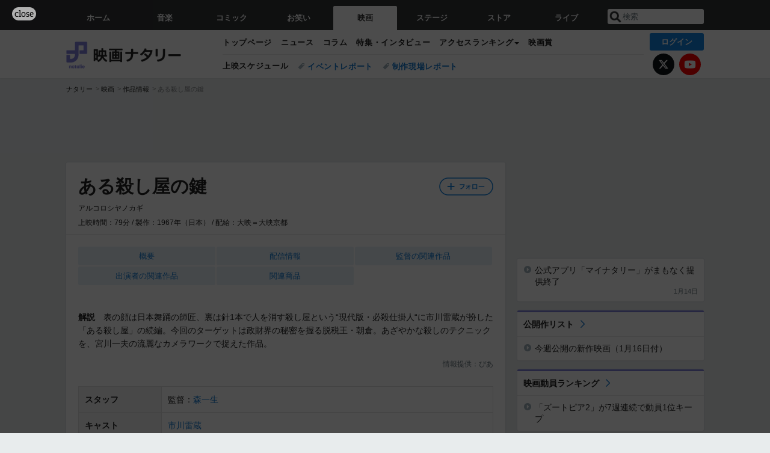

--- FILE ---
content_type: text/html; charset=UTF-8
request_url: https://natalie.mu/eiga/film/134146
body_size: 16644
content:
<!DOCTYPE html>
<html lang="ja">
<head prefix="og: http://ogp.me/ns# fb: http://ogp.me/ns/fb# website: http://ogp.me/ns/website#">
    <link rel="preload" as="style" href="https://ogre.natalie.mu/build/assets/vue-DT3hGyI8.css">
<link rel="modulepreload" href="https://ogre.natalie.mu/build/assets/app-D8IiyF0U.js">
<link rel="modulepreload" href="https://ogre.natalie.mu/build/assets/auth-NXUcgq7P.js">
<link rel="modulepreload" href="https://ogre.natalie.mu/build/assets/follow-button-DdEI0M_M.js">
<link rel="modulepreload" href="https://ogre.natalie.mu/build/assets/globalEntry-aRVymWwG.js">
<link rel="stylesheet" href="https://ogre.natalie.mu/build/assets/vue-DT3hGyI8.css">
<script type="module" src="https://ogre.natalie.mu/build/assets/app-D8IiyF0U.js"></script>
<script type="module" src="https://ogre.natalie.mu/build/assets/globalEntry-aRVymWwG.js"></script>    <title>ある殺し屋の鍵 | 内容・スタッフ・キャスト・配信・作品情報 - 映画ナタリー</title>
    <meta charset="UTF-8">
    <meta name="author" content="Natasha, Inc.">
    <meta name="viewport" content="width=1060, user-scalable=yes" />
    <meta name="description" content="ある殺し屋の鍵のあらすじや作品情報・関連ニュースのまとめページ。表の顔は日本舞踊の師匠、裏は針1本で人を消す殺し屋という“現代版・必殺仕掛人“に市川雷蔵が扮した「ある殺し屋」の続編。">
        <meta name="robots" content="max-image-preview:large">

                <script>
            window.googletag = window.googletag || {cmd: []};
            var google_interstitial_slot;
            googletag.cmd.push(function() {
                google_interstitial_slot = googletag.defineOutOfPageSlot(
                    "/4581080/pc_eiga_interstitial", googletag.enums.OutOfPageFormat.INTERSTITIAL);
                if (google_interstitial_slot) {
                    google_interstitial_slot.addService(googletag.pubads());
                }
                googletag.pubads().enableSingleRequest();
                googletag.enableServices();
                googletag.display(google_interstitial_slot);
            });
        </script>
    
<script src="https://flux-cdn.com/client/natasha/natalie.min.js" async></script>
<script type="text/javascript">
    window.pbjs = window.pbjs || {que: []};
</script>

<script src="https://securepubads.g.doubleclick.net/tag/js/gpt.js" async></script>
<script type="text/javascript">
    window.googletag = window.googletag || {cmd: []};
</script>

<script type="text/javascript">
    window.fluxtag = {
        readyBids: {
            prebid: false,
            amazon: false,
            google: false
        },
        failSafeTimeout: 3e3,
        isFn: function isFn(object) {
            var _t = 'Function';
            var toString = Object.prototype.toString;
            return toString.call(object) === '[object ' + _t + ']';
        },
        launchAdServer: function() {
            if (!fluxtag.readyBids.prebid || !fluxtag.readyBids.amazon) {
                return;
            }
            fluxtag.requestAdServer();
        },
        requestAdServer: function() {
            if (!fluxtag.readyBids.google) {
                fluxtag.readyBids.google = true;
                googletag.cmd.push(function () {
                    if (!!(pbjs.setTargetingForGPTAsync) && fluxtag.isFn(pbjs.setTargetingForGPTAsync)) {
                        pbjs.que.push(function () {
                            pbjs.setTargetingForGPTAsync();
                        });
                    }
                    googletag.pubads().refresh(fluxPbSlots);
                });
            }
        }
    };
</script>

<script type="text/javascript">
    setTimeout(function() {
        fluxtag.requestAdServer();
    }, fluxtag.failSafeTimeout);
</script>


<script>
    !function(a9,a,p,s,t,A,g){if(a[a9])return;function q(c,r){a[a9]._Q.push([c,r])}a[a9]={init:function(){q("i",arguments)},fetchBids:function(){q("f",arguments)},setDisplayBids:function(){},targetingKeys:function(){return[]},_Q:[]};A=p.createElement(s);A.async=!0;A.src=t;g=p.getElementsByTagName(s)[0];g.parentNode.insertBefore(A,g)}("apstag",window,document,"script","//c.amazon-adsystem.com/aax2/apstag.js");
    apstag.init({
        pubID: '3673',
        adServer: 'googletag'
    });
    apstag.fetchBids({
        slots: [
                                            {
                slotID: 'div-gpt-ad-5000000000001-0',
                slotName: '/4581080/pc_eiga_billboard',
                sizes: [[1,1],[970,250]]            },
                            {
                slotID: 'div-gpt-ad-5000000000004-0',
                slotName: '/4581080/pc_eiga_super_top',
                sizes: [728,90]            },
                                        {
                    slotID: 'div-gpt-ad-5000000000010-0',
                    slotName: '/4581080/pc_eiga_w_rectangle_1',
                    sizes: [[300,250],[1,1]]                },
                        {
                    slotID: 'div-gpt-ad-5000000000011-0',
                    slotName: '/4581080/pc_eiga_w_rectangle_2',
                    sizes: [300,250]                },
                        {
                    slotID: 'div-gpt-ad-5000000000007-0',
                    slotName: '/4581080/pc_eiga_rectangle_top',
                    sizes: [[300,250],[1,1]]                },
                        {
                    slotID: 'div-gpt-ad-5000000000009-0',
                    slotName: '/4581080/pc_eiga_rectangle_bottom',
                    sizes: [[300,600],[300,250]]                },
                        {
                    slotID: 'div-gpt-ad-5000000000008-0',
                    slotName: '/4581080/pc_eiga_rectangle_middle',
                    sizes: [300,250]                },
                ],
        timeout: 2e3
    }, function(bids) {
        googletag.cmd.push(function(){
            apstag.setDisplayBids();
            fluxtag.readyBids.amazon = true;
            fluxtag.launchAdServer();
        });
    });
</script>

<script type="text/javascript">
    var fluxPbSlots = [];
    var fluxNonPbSlots = [];

    googletag.cmd.push(function() {
                        
                        fluxPbSlots.push(googletag.defineSlot('/4581080/pc_eiga_billboard', [[1,1],[970,250]], 'div-gpt-ad-5000000000001-0').addService(googletag.pubads()).setCollapseEmptyDiv(true, true));
        
                
        fluxPbSlots.push(googletag.defineSlot('/4581080/pc_eiga_super_top', [728,90], 'div-gpt-ad-5000000000004-0').addService(googletag.pubads()));

                                    fluxPbSlots.push(googletag.defineSlot('/4581080/pc_eiga_w_rectangle_1', [[300,250],[1,1]], 'div-gpt-ad-5000000000010-0').addService(googletag.pubads()));
                                fluxPbSlots.push(googletag.defineSlot('/4581080/pc_eiga_w_rectangle_2', [300,250], 'div-gpt-ad-5000000000011-0').addService(googletag.pubads()));
                                fluxPbSlots.push(googletag.defineSlot('/4581080/pc_eiga_rectangle_top', [[300,250],[1,1]], 'div-gpt-ad-5000000000007-0').addService(googletag.pubads()));
                                fluxPbSlots.push(googletag.defineSlot('/4581080/pc_eiga_rectangle_bottom', [[300,600],[300,250]], 'div-gpt-ad-5000000000009-0').addService(googletag.pubads()));
                                fluxPbSlots.push(googletag.defineSlot('/4581080/pc_eiga_rectangle_middle', [300,250], 'div-gpt-ad-5000000000008-0').addService(googletag.pubads()));
            
                googletag.pubads()
            .setTargeting('genre', 'eiga')
            .setTargeting('content', 'film')
            .setTargeting('action', 'show')
            .setTargeting('article_tag', 'null')
            .setTargeting('path', location.pathname);

                googletag.pubads().enableSingleRequest();
        googletag.pubads().disableInitialLoad();
        googletag.enableServices();

                googletag.pubads().refresh(fluxNonPbSlots);

                if (!!(window.pbFlux) && !!(window.pbFlux.prebidBidder) && fluxtag.isFn(window.pbFlux.prebidBidder)) {
            pbjs.que.push(function () {
                window.pbFlux.prebidBidder();
            });
        } else {
            fluxtag.readyBids.prebid = true;
            fluxtag.launchAdServer();
        }
    });
</script>

<script data-sdk="l/1.1.10" data-cfasync="false" nowprocket src="https://html-load.com/loader.min.js" charset="UTF-8"></script>
<script nowprocket>(function(){function t(o,e){const r=n();return(t=function(t,n){return r[t-=323]})(o,e)}function n(){const t=["getComputedStyle","href","2344xFsGae","map","loader_light","from","92hXTSnb","now","https://error-report.com/report","message","append","write","height","8647fqHSGa","Failed to load script: ","none","hostname","VGhlcmUgd2FzIGEgcHJvYmxlbSBsb2FkaW5nIHRoZSBwYWdlLiBQbGVhc2UgY2xpY2sgT0sgdG8gbGVhcm4gbW9yZS4=","width","https://","documentElement",'script[src*="//',"setAttribute","2605120AmJlZp","width: 100vw; height: 100vh; z-index: 2147483647; position: fixed; left: 0; top: 0;","Cannot find currentScript","textContent","&url=","forEach","508enLTiO","currentScript","contains","script","POST","/loader.min.js","toString","searchParams","2043206tymBJE","appendChild","&domain=","src","style","rtt","data","link,style","&error=","outerHTML","check","https://report.error-report.com/modal?eventId=&error=","setItem","1982511LJYqjt","Fallback Failed","getBoundingClientRect","7tdulod","Script not found","remove","close-error-report","235pARUfW","split","1136760nbapQj","charCodeAt","name","display","concat","_fa_","type","url","querySelectorAll","recovery","removeEventListener",'/loader.min.js"]',"host","as_","attributes","onLine","https://report.error-report.com/modal?eventId=&error=Vml0YWwgQVBJIGJsb2NrZWQ%3D&domain=","connection","createElement","loader-check","text","https://report.error-report.com/modal?eventId=","length","querySelector","localStorage","value","location","as_index","last_bfa_at","2601FMWpPW","btoa","addEventListener","error","as_modal_loaded","iframe","reload","title"];return(n=function(){return t})()}(function(){const o=t,e=n();for(;;)try{if(332235===parseInt(o(342))/1*(parseInt(o(335))/2)+parseInt(o(379))/3+-parseInt(o(358))/4*(parseInt(o(386))/5)+parseInt(o(388))/6*(-parseInt(o(382))/7)+-parseInt(o(331))/8*(parseInt(o(417))/9)+-parseInt(o(352))/10+-parseInt(o(366))/11)break;e.push(e.shift())}catch(t){e.push(e.shift())}})(),(()=>{"use strict";const n=t,o=n=>{const o=t;let e=0;for(let t=0,r=n[o(410)];t<r;t++)e=(e<<5)-e+n[o(389)](t),e|=0;return e},e=class{static[n(376)](){const t=n;var e,r;let c=arguments[t(410)]>0&&void 0!==arguments[0]?arguments[0]:t(397),a=!(arguments[t(410)]>1&&void 0!==arguments[1])||arguments[1];const i=Date[t(336)](),s=i-i%864e5,d=s-864e5,l=s+864e5,u=t(401)+o(c+"_"+s),w=t(401)+o(c+"_"+d),p=t(401)+o(c+"_"+l);return u!==w&&u!==p&&w!==p&&!(null!==(e=null!==(r=window[u])&&void 0!==r?r:window[w])&&void 0!==e?e:window[p])&&(a&&(window[u]=!0,window[w]=!0,window[p]=!0),!0)}};function r(o,e){const r=n;try{window[r(412)][r(378)](window[r(414)][r(400)]+r(393)+btoa(r(416)),Date[r(336)]()[r(364)]())}catch(t){}try{!async function(n,o){const e=r;try{if(await async function(){const n=t;try{if(await async function(){const n=t;if(!navigator[n(403)])return!0;try{await fetch(location[n(330)])}catch(t){return!0}return!1}())return!0;try{if(navigator[n(405)][n(371)]>1e3)return!0}catch(t){}return!1}catch(t){return!1}}())return;const r=await async function(n){const o=t;try{const t=new URL(o(337));t[o(365)][o(339)](o(394),o(333)),t[o(365)][o(339)](o(328),""),t[o(365)][o(339)](o(338),n),t[o(365)][o(339)](o(395),location[o(330)]);const e=await fetch(t[o(330)],{method:o(362)});return await e[o(408)]()}catch(t){return o(324)}}(n);document[e(396)](e(373))[e(357)]((t=>{const n=e;t[n(384)](),t[n(355)]=""}));let a=!1;window[e(323)](e(338),(t=>{const n=e;n(325)===t[n(372)]&&(a=!0)}));const i=document[e(406)](e(326));i[e(369)]=e(409)[e(392)](r,e(374))[e(392)](btoa(n),e(368))[e(392)](o,e(356))[e(392)](btoa(location[e(330)])),i[e(351)](e(370),e(353)),document[e(349)][e(367)](i);const s=t=>{const n=e;n(385)===t[n(372)]&&(i[n(384)](),window[n(398)](n(338),s))};window[e(323)](e(338),s);const d=()=>{const t=e,n=i[t(381)]();return t(344)!==window[t(329)](i)[t(391)]&&0!==n[t(347)]&&0!==n[t(341)]};let l=!1;const u=setInterval((()=>{if(!document[e(360)](i))return clearInterval(u);d()||l||(clearInterval(u),l=!0,c(n,o))}),1e3);setTimeout((()=>{a||l||(l=!0,c(n,o))}),3e3)}catch(t){c(n,o)}}(o,e)}catch(t){c(o,e)}}function c(t,o){const e=n;try{const n=atob(e(346));confirm(n)?location[e(330)]=e(377)[e(392)](btoa(t),e(368))[e(392)](o,e(356))[e(392)](btoa(location[e(330)])):location[e(327)]()}catch(t){location[e(330)]=e(404)[e(392)](o)}}(()=>{const t=n,o=n=>t(343)[t(392)](n);let c="";try{var a,i;null===(a=document[t(359)])||void 0===a||a[t(384)]();const n=null!==(i=function(){const n=t,o=n(415)+window[n(418)](window[n(414)][n(345)]);return window[o]}())&&void 0!==i?i:0;if(!e[t(376)](t(407),!1))return;const s="html-load.com,fb.html-load.com,content-loader.com,fb.content-loader.com"[t(387)](",");c=s[0];const d=document[t(411)](t(350)[t(392)](s[n],t(399)));if(!d)throw new Error(t(383));const l=Array[t(334)](d[t(402)])[t(332)]((n=>({name:n[t(390)],value:n[t(413)]})));if(n+1<s[t(410)])return function(n,o){const e=t,r=e(415)+window[e(418)](window[e(414)][e(345)]);window[r]=o}(0,n+1),void function(n,o){const e=t;var r;const c=document[e(406)](e(361));o[e(357)]((t=>{const n=e;let{name:o,value:r}=t;return c[n(351)](o,r)})),c[e(351)](e(369),e(348)[e(392)](n,e(363))),document[e(340)](c[e(375)]);const a=null===(r=document[e(359)])||void 0===r?void 0:r[e(375)];if(!a)throw new Error(e(354));document[e(340)](a)}(s[n+1],l);r(o(t(380)),c)}catch(n){try{n=n[t(364)]()}catch(t){}r(o(n),c)}})()})();})();</script>

<script>
    window.gnshbrequest = window.gnshbrequest || {cmd:[]};
    window.gnshbrequest.cmd.push(function(){
        window.gnshbrequest.forceInternalRequest();
    });
</script>
<script async src="https://securepubads.g.doubleclick.net/tag/js/gpt.js"></script>
<script async src="https://cpt.geniee.jp/hb/v1/155656/1636/wrapper.min.js"></script>
    
                        <script>
            window.dataLayer = window.dataLayer || [];
            dataLayer.push({"genre":"eiga","controller":"film","action":"show"});
        </script>
        <script>(function(w,d,s,l,i){w[l]=w[l]||[];w[l].push({'gtm.start':new Date().getTime(),event:'gtm.js'});var f=d.getElementsByTagName(s)[0], j=d.createElement(s),dl=l!='dataLayer'?'&l='+l:'';j.async=true;j.src= 'https://www.googletagmanager.com/gtm.js?id='+i+dl;f.parentNode.insertBefore(j,f);})(window,document,'script','dataLayer','GTM-KQ3F3HP');</script>
    
            <link rel="canonical" href="https://natalie.mu/eiga/film/134146">
            
    <link rel="stylesheet" href="https://natalie.mu/asset/common/polar/desktop/css/eiga-v1768878069.css" />

    <link rel="shortcut icon" href="https://ogre.natalie.mu/asset/natalie/common/polar/desktop/image/eiga/favicon.ico" />
    <link rel="apple-touch-icon" href="https://ogre.natalie.mu/asset/natalie/common/polar/desktop/image/eiga/apple-touch-icon.png" />

        
        
            <script defer src="https://widget.1screen.tv/src/widget.js"></script>
<script>
    window.onescreen = window.onescreen || {};
    window.onescreen.apiKey = 'QeF3V69gNG3DrWzlJfrJnoJ9zjW4cWaeD2H3qRsF';
</script>

            <link rel="modulepreload" href="https://ogre.natalie.mu/build/assets/my-DwcppuI9.js">
<link rel="modulepreload" href="https://ogre.natalie.mu/build/assets/notyf.min-Cwod4UaU.js">
<script type="module" src="https://ogre.natalie.mu/build/assets/my-DwcppuI9.js"></script>
<script type="module" src="https://ogre.natalie.mu/build/assets/notyf.min-Cwod4UaU.js"></script><link rel="stylesheet" href="https://natalie.mu/asset/common/polar/desktop/css/my-v1768878069.css" />

        <meta property="og:site_name" content="映画ナタリー" />
    <meta property="og:title" content="ある殺し屋の鍵 | 内容・スタッフ・キャスト・配信・作品情報 - 映画ナタリー" />
    <meta property="og:type" content="movie" />
    <meta property="og:url" content="" />
    <meta property="og:description" content="ある殺し屋の鍵のあらすじや作品情報・関連ニュースのまとめページ。表の顔は日本舞踊の師匠、裏は針1本で人を消す殺し屋という“現代版・必殺仕掛人“に市川雷蔵が扮した「ある殺し屋」の続編。">
    <meta property="og:image" content="https://ogre.natalie.mu/asset/natalie/common/polar/common/image/eiga/icon_large.png" />
    <meta property="og:image:type" content="image/png" />
    <meta property="og:image:width" content="180" />
    <meta property="og:image:height" content="180" />
    <meta property="fb:app_id" content="242059559172717" />
    <meta name="twitter:card" content="summary" />
    <meta name="twitter:creator" content="@eiga_natalie" />
    <meta name="twitter:site" content="@eiga_natalie" />
    <meta name="twitter:title" content="ある殺し屋の鍵 | 内容・スタッフ・キャスト・配信・作品情報 - 映画ナタリー" />
    <meta name="twitter:description" content="ある殺し屋の鍵のあらすじや作品情報・関連ニュースのまとめページ。表の顔は日本舞踊の師匠、裏は針1本で人を消す殺し屋という“現代版・必殺仕掛人“に市川雷蔵が扮した「ある殺し屋」の続編。" />
    <meta name="twitter:url" content="" />
    <meta name="twitter:image" content="https://ogre.natalie.mu/asset/natalie/common/polar/common/image/eiga/icon_large.png" />

    
                    <script type="text/javascript">
            window._taboola = window._taboola || [];
            _taboola.push({article:'auto'});
            !function (e, f, u, i) {
                if (!document.getElementById(i)){
                    e.async = 1;
                    e.src = u;
                    e.id = i;
                    f.parentNode.insertBefore(e, f);
                }
            }(document.createElement('script'),
                document.getElementsByTagName('script')[0],
                '//cdn.taboola.com/libtrc/natashainc-network/loader.js',
                'tb_loader_script');
            if(window.performance && typeof window.performance.mark == 'function')
            {window.performance.mark('tbl_ic');}
        </script>
    </head>
<body id="page-top">

<noscript><iframe src="https://www.googletagmanager.com/ns.html?id=GTM-KQ3F3HP" height="0" width="0" style="display:none;visibility:hidden"></iframe></noscript>
<noscript><span class="error-text">「ナタリー」のサービスを快適に利用するために、JavaScript を ON にしてください</span></noscript>

    <script>
        (function () {
            function getCookie(name) {
                return document.cookie
                    .split('; ')
                    .find(row => row.startsWith(name + '='))
                    ?.split('=')[1] ?? null;
            }

            const staffConfig = getCookie('staff_config');
            const isStaff = Boolean(staffConfig);

            window.natalie = window.natalie || {};
            window.natalie.isStaff = () => isStaff;
        })();
    </script>

        

        <div class="ca_profitx_ad_container ca_profitx_mediaid_5238 ca_profitx_pageid_37782" id="profitx-interstitial-external">
        <div class="ca_profitx_ad" data-ca-profitx-ad data-ca-profitx-tagid="45839" data-ca-profitx-spotid="pfxad_45839" data-ca-profitx-pageid="37782"></div>
        <div class="ca_profitx_ad" data-ca-profitx-ad data-ca-profitx-tagid="45840" data-ca-profitx-spotid="pfxad_45840" data-ca-profitx-pageid="37782"></div>
    </div>

<script>
    (function() {
        const isStaff = window.natalie?.isStaff?.() === true;
        const containers = [
            { id: 'profitx-interstitial', pageId: '36802' },
            { id: 'profitx-interstitial-external', pageId: '37782' },
        ];

        if (isStaff) {
            return;
        }

        containers.forEach(({ id, pageId }) => {
            const container = document.getElementById(id);
            if (!container) {
                return;
            }

            const script = document.createElement('script');
            script.src = 'https://cdn.caprofitx.com/media/5238/pfx.js';
            script.async = true;
            script.type = 'text/javascript';
            script.charset = 'utf-8';
            script.setAttribute('data-ca-profitx-pageid', pageId);
            script.setAttribute('data-ca-profitx-js', '');
            container.appendChild(script);
        });
    })();
</script>



                <div id="im-7bd2f7447ca7482c9f8989b9dead48d7"></div>
        <script>
            (function() {
                const isStaff = window.natalie?.isStaff?.() === true;
                if (isStaff) {
                    return;
                }

                const container = document.getElementById('im-7bd2f7447ca7482c9f8989b9dead48d7');
                if (!container) {
                    return;
                }

                const script = document.createElement('script');
                script.src = 'https://ogre.natalie.mu/asset/natalie/common/polar/desktop/js/ad/imobile_interstitial.js?v=1768878069';
                script.async = true;
                container.appendChild(script);
            })();
        </script>
    
        

                <div class="NA_ad_large">
            <!-- AD:pc_eiga_billboard -->
<div class="NA_ad" align="center">
    <div id="div-gpt-ad-5000000000001-0" style="line-height: 0;">
        <script type="text/javascript">
            googletag.cmd.push(function() { googletag.display("div-gpt-ad-5000000000001-0"); });
        </script>
    </div>
</div>
        </div>
    
                    
<nav class="NA_globalnav_wrapper">
    <div class="NA_globalnav">
        <ul class="NA_globalnav_tab" role="navigation">
            <li class="NA_globalnav_tab_01"><a href="https://natalie.mu" data-google-interstitial="false" data-gtm-click="グローバルナビ"><span class="NA_globalnav_tab_label">ホーム</span></a></li>
                                                        <li class="NA_globalnav_tab_02"><a href="https://natalie.mu/music" data-google-interstitial="false" data-gtm-click="グローバルナビ"><span class="NA_globalnav_tab_label">音楽</span></a></li>
                <li class="NA_globalnav_tab_03"><a href="https://natalie.mu/comic" data-google-interstitial="false" data-gtm-click="グローバルナビ"><span class="NA_globalnav_tab_label">コミック</span></a></li>
                <li class="NA_globalnav_tab_04"><a href="https://natalie.mu/owarai" data-google-interstitial="false" data-gtm-click="グローバルナビ"><span class="NA_globalnav_tab_label">お笑い</span></a></li>
                <li class="NA_globalnav_tab_05 NA_current"><a href="https://natalie.mu/eiga" data-google-interstitial="false" data-gtm-click="グローバルナビ"><span class="NA_globalnav_tab_label">映画</span></a></li>
                <li class="NA_globalnav_tab_06"><a href="https://natalie.mu/stage" data-google-interstitial="false" data-gtm-click="グローバルナビ"><span class="NA_globalnav_tab_label">ステージ</span></a></li>
                        <li class="NA_globalnav_tab_07"><a href="https://store.natalie.mu" target="_blank" data-google-interstitial="false" data-gtm-click="global_navi"><span class="NA_globalnav_tab_label">ストア</span></a></li>
            <li class="NA_globalnav_tab_08"><a href="https://live.natalie.mu" target="_blank" data-google-interstitial="false" data-gtm-click="global_navi"><span class="NA_globalnav_tab_label">ライブ</span></a></li>
        </ul>
        <div class="NA_search">
            <form name="search" method="get" action="/search">
                <button class="NA_search_btn" type="submit">送信</button>
                <input name="query" id="NA_search_input" class="NA_search_input" type="search" placeholder="検索" maxlength="64" value="" required>
                                    <input type="hidden" name="g" value="eiga">
                                <ul id="NA_search_suggest" style="display:none;"></ul>
            </form>
        </div>
    </div>
</nav>

<div class="NA_container" id="app">
    <div id="app-header-login" class="NA_layout_header">
                        <header class="NA_header NA_header-userfunc-enable">
        <div class="NA_localnav">
            <div class="NA_localnav_logo" role="banner">
                                    <a href="https://natalie.mu/eiga" data-google-interstitial="false">映画ナタリー</a>
                            </div>
            <desktop-header-login-button
                :current-path="'/eiga/film/134146'" />
            </desktop-header-login-button>
            <div class="NA_localnav_banner">
                                    <ul class="NA_localnav_menu">
        <li><a href="https://natalie.mu/eiga" data-google-interstitial="false" data-gtm-click="ローカルナビ">トップページ</a></li>
        <li><a href="https://natalie.mu/eiga/news" data-google-interstitial="false" data-gtm-click="ローカルナビ">ニュース</a></li>
        <li><a href="https://natalie.mu/eiga/column" data-google-interstitial="false" data-gtm-click="ローカルナビ">コラム</a></li>
        <li><a href="https://natalie.mu/eiga/pp" data-google-interstitial="false" data-gtm-click="ローカルナビ">特集・インタビュー</a></li>
                                <li class="NA_localnav_menu_dropdown">
            <a>アクセスランキング</a>
            <ul class="NA_localnav_menu_dropdown_list">
                <li><a href="https://natalie.mu/eiga/news/list/order_by/views" data-google-interstitial="false" data-gtm-click="ローカルナビ">記事アクセスランキング</a></li>
                <li><a href="https://natalie.mu/eiga/gallery/hot" data-google-interstitial="false" data-gtm-click="ローカルナビ">画像アクセスランキング</a></li>
                                <li><a href="https://natalie.mu/eiga/artist" data-google-interstitial="false" data-gtm-click="ローカルナビ">話題の俳優・映画監督</a></li>
                                                    <li><a href="https://natalie.mu/eiga/film" data-google-interstitial="false" data-gtm-click="ローカルナビ">話題の映画</a></li>
                    <li><a href="https://natalie.mu/eiga/drama" data-google-interstitial="false" data-gtm-click="ローカルナビ">話題のドラマ</a></li>
                                                <li><a href="https://natalie.mu/eiga/gallery/hot/media" data-google-interstitial="false" data-gtm-click="ローカルナビ">話題の動画</a></li>
            </ul>
        </li>
        <li><a href="https://natalie.mu/eiga/award" data-google-interstitial="false" data-gtm-click="ローカルナビ">映画賞</a></li>            </ul>
            <ul class="NA_localnav_tag">
                            <li class="NA_localnav_go"><a href="https://natalie.mu/eiga/go" data-google-interstitial="false" data-gtm-click="ローカルナビ">上映スケジュール</a></li>
                                                    <li><a href="https://natalie.mu/eiga/tag/406" data-google-interstitial="false" data-gtm-click="ローカルナビ_タグ">イベントレポート</a></li>
                            <li><a href="https://natalie.mu/eiga/tag/480" data-google-interstitial="false" data-gtm-click="ローカルナビ_タグ">制作現場レポート</a></li>
                    </ul>
        <ul class="NA_localnav_account">
        <li class="NA_localnav_account_x"><a href="https://twitter.com/eiga_natalie" target="_blank" data-google-interstitial="false" data-gtm-click="local_navi_x">X</a></li>
        <li class="NA_localnav_account_yt"><a href="https://www.youtube.com/@eiga.natalie.original" target="_blank" data-google-interstitial="false" data-gtm-click="local_navi_youtube">YouTube</a></li>
    </ul>
                            </div>
        </div>
    </header>

                        
            <section>
        <ul class="NA_breadcrumb" role="navigation">
                                                <li><a href="https://natalie.mu" data-gtm-click="パンくず">ナタリー</a></li>
                                                                <li><a href="https://natalie.mu/eiga" data-gtm-click="パンくず">映画</a></li>
                                                                <li><a href="https://natalie.mu/eiga/film" data-gtm-click="パンくず">作品情報</a></li>
                                                                <li>ある殺し屋の鍵</li>
                                    </ul>
    </section>
    
            </div>
        <div class="NA_layout_2col">
        <div class="NA_layout_2col_left">
            <main role="main">

                                <!-- AD:pc_eiga_super_top -->
    <div class="NA_ad NA_ad-728x90" align="center">
        <div id="div-gpt-ad-5000000000004-0">
            <script type="text/javascript">
                googletag.cmd.push(function() { googletag.display("div-gpt-ad-5000000000004-0"); });
            </script>
        </div>
    </div>

                <article class="NA_article NA_article-data">
                    <div class="NA_article_header">
                                                
                        <!-- フォローボタン -->
                        <div class="NA_article_follow"
                            id="follow-app"
                            data-item-type="film"
                            data-item-ids='[134146]'
                        >
                            <follow-button
                                item-type="film"
                                :item-id="134146"
                                mode="top" />
                        </div>

                                                <h1 class="NA_article_title">ある殺し屋の鍵</h1>

                                                                            <p class="NA_article_subtitle">
                                アルコロシヤノカギ
                            </p>
                        
                                                                            <p class="NA_article_addition">
                                上映時間：79分 / 製作：1967年（日本） / 配給：大映＝大映京都
                            </p>
                        
                                                                    </div>

                    <div class="NA_article_body">
                                                    <nav class="NA_article_menu">
                                <ul>
                                    <li><a href="#summary">概要</a></li>                                    <li><a href="#streaming">配信情報</a></li>                                                                                                                                                                                                                        <li><a href="#related_director">監督の関連作品</a></li>                                    <li><a href="#related_actor">出演者の関連作品</a></li>                                                                        <li><a href="#item">関連商品</a></li>                                </ul>
                            </nav>
                        
                                                
                                                                            <p id="summary"><b>解説</b>　表の顔は日本舞踊の師匠、裏は針1本で人を消す殺し屋という“現代版・必殺仕掛人“に市川雷蔵が扮した「ある殺し屋」の続編。今回のターゲットは政財界の秘密を握る脱税王・朝倉。あざやかな殺しのテクニックを、宮川一夫の流麗なカメラワークで捉えた作品。</p>
                        
                        <div class="NA_article_credit-pia"><small>情報提供：ぴあ</small></div>

                                                <table class="NA_article_table">
        <tbody>
                    <tr>
                <th><p>スタッフ</p></th>
                <td>
                    <p>
                                                    監督：<a href="https://natalie.mu/eiga/artist/14703">森一生</a>
                                                                        </p>
                </td>
            </tr>
                            <tr>
                <th><p>キャスト</p></th>
                <td>
                    <p>
                                                    <a href="https://natalie.mu/eiga/artist/14725">市川雷蔵</a>
                            <br>                                                    <a href="https://natalie.mu/eiga/artist/14520">佐藤友美</a>
                            <br>                                                    <a href="https://natalie.mu/eiga/artist/13959">中谷一郎</a>
                            <br>                                                    <a href="https://natalie.mu/eiga/artist/13934">西村晃</a>
                            <br>                                                    <a href="https://natalie.mu/eiga/artist/14491">山形勲</a>
                                                                        </p>
                                    </td>
            </tr>
                        </tbody>
    </table>

                                                <a id="streaming"></a>
    <div class="onescreen-widget-container" data-widget-type="distribution-list-widget" data-natalie-movie-id="134146"></div>

                                                
                                                
                                                <div id="ND_filmWidget-134146" class="NA_theater" style="display:none;">
        <h2 class="NA_theater_title">上映スケジュール</h2>
    <div class="NA_theater_header">
        <form class="NA_Form">
            <select class="NA_widgetPref" name="pref_id"></select>
            <select class="NA_widgetArea" name="area_id"></select>
            <div class="NA_theater_search"><a href="#">近くの映画館</a></div>
        </form>
        <ul id="NA_date" class="NA_theater_date"></ul>
    </div>
    <div class="NA_theater_schedule">
        <ul id="NA_schedule"></ul>
        <div id="NA_no_data" class="NA_theater_empty" style="display: none;">上映スケジュールがありません</div>
        <div class="NA_theater_preloader" style="display: none;"><img src="https://ogre.natalie.mu/asset/natalie/common/polar/desktop/image/common/loading.gif" width="25" height="25" alt="読み込み中"></div>
        <div class="NA_theater_more" id="NA_more" style="display: none;"><a href="#">さらに読み込む</a></div>
        <div class="NA_theater_link"><a href="https://natalie.mu/eiga/go">より詳しい検索はこちら</a></div>
    </div>
            <div class="NA_theater_footer">
            <small>情報提供：ぴあ</small>
        </div>
        </div>
                    </div>
                </article>

                                <div class="NA_ad_double">
        <!-- AD:pc_eiga_w_rectangle_1 -->
    <div class="NA_ad" align="center">
        <div id="div-gpt-ad-5000000000010-0">
            <script type="text/javascript">
                googletag.cmd.push(function() { googletag.display("div-gpt-ad-5000000000010-0"); });
            </script>
        </div>
    </div>
        <!-- AD:pc_eiga_w_rectangle_2 -->
    <div class="NA_ad" align="center">
        <div id="div-gpt-ad-5000000000011-0">
            <script type="text/javascript">
                googletag.cmd.push(function() { googletag.display("div-gpt-ad-5000000000011-0"); });
            </script>
        </div>
    </div>
    </div>

                                
                                
                                
                                
                                <div class="NA_section NA_section-list" id="related_director">
        <div class="NA_section_header">
            <h2><a href="https://natalie.mu/eiga/film/list/artist_id/14703">森一生の他作品</a></h2>
        </div>
        <div class="NA_slide_wrapper">
            <div class="NA_slide NA_slide-s NA_slide-compact">
                                    <div class="NA_slide_item">
                        <div class="NA_card NA_card-slide">
                            <a href="https://natalie.mu/eiga/film/175311">
    <div class="NA_thumb NA_thumb-trim-none NA_thumb-portrait"><img class="lazyload" data-src="https://ogre.natalie.mu/asset/natalie/common/polar/common/image/eiga/blank_artist.png?impolicy=thumb_fit&amp;width=140&amp;height=140" width="120" height="170" alt="地下街の弾痕"></div>
    <div class="NA_card_text">
        <p class="NA_card_title NA_card_title-reduce">地下街の弾痕</p>
                                    <p class="NA_card_subtext">監督：森一生</p>
                        </div>
</a>
                        </div>
                    </div>
                                    <div class="NA_slide_item">
                        <div class="NA_card NA_card-slide">
                            <a href="https://natalie.mu/eiga/film/802076">
    <div class="NA_thumb NA_thumb-trim-none NA_thumb-portrait"><img class="lazyload" data-src="https://ogre.natalie.mu/asset/natalie/common/polar/common/image/eiga/blank_artist.png?impolicy=thumb_fit&amp;width=140&amp;height=140" width="120" height="170" alt="忠直卿行状記"></div>
    <div class="NA_card_text">
        <p class="NA_card_title NA_card_title-reduce">忠直卿行状記</p>
                                    <p class="NA_card_subtext">監督：森一生</p>
                        </div>
</a>
                        </div>
                    </div>
                                    <div class="NA_slide_item">
                        <div class="NA_card NA_card-slide">
                            <a href="https://natalie.mu/eiga/film/132721">
    <div class="NA_thumb NA_thumb-trim-none NA_thumb-portrait"><img class="lazyload" data-src="https://ogre.natalie.mu/asset/natalie/common/polar/common/image/eiga/blank_artist.png?impolicy=thumb_fit&amp;width=140&amp;height=140" width="120" height="170" alt="人肌孔雀"></div>
    <div class="NA_card_text">
        <p class="NA_card_title NA_card_title-reduce">人肌孔雀</p>
                                    <p class="NA_card_subtext">監督：森一生</p>
                        </div>
</a>
                        </div>
                    </div>
                                    <div class="NA_slide_item">
                        <div class="NA_card NA_card-slide">
                            <a href="https://natalie.mu/eiga/film/134139">
    <div class="NA_thumb NA_thumb-trim-none NA_thumb-portrait"><img class="lazyload" data-src="https://ogre.natalie.mu/asset/natalie/common/polar/common/image/eiga/blank_artist.png?impolicy=thumb_fit&amp;width=140&amp;height=140" width="120" height="170" alt="大菩薩峠 完結篇（1961年）"></div>
    <div class="NA_card_text">
        <p class="NA_card_title NA_card_title-reduce">大菩薩峠 完結篇（1961年）</p>
                                    <p class="NA_card_subtext">監督：森一生</p>
                        </div>
</a>
                        </div>
                    </div>
                                    <div class="NA_slide_item">
                        <div class="NA_card NA_card-slide">
                            <a href="https://natalie.mu/eiga/film/132722">
    <div class="NA_thumb NA_thumb-trim-none NA_thumb-portrait"><img class="lazyload" data-src="https://ogre.natalie.mu/asset/natalie/common/polar/common/image/eiga/blank_artist.png?impolicy=thumb_fit&amp;width=140&amp;height=140" width="120" height="170" alt="人肌牡丹"></div>
    <div class="NA_card_text">
        <p class="NA_card_title NA_card_title-reduce">人肌牡丹</p>
                                    <p class="NA_card_subtext">監督：森一生</p>
                        </div>
</a>
                        </div>
                    </div>
                                    <div class="NA_slide_item">
                        <div class="NA_card NA_card-slide">
                            <a href="https://natalie.mu/eiga/film/132453">
    <div class="NA_thumb NA_thumb-trim-none NA_thumb-portrait"><img class="lazyload" data-src="https://ogre.natalie.mu/asset/natalie/common/polar/common/image/eiga/blank_artist.png?impolicy=thumb_fit&amp;width=140&amp;height=140" width="120" height="170" alt="暴れ犬"></div>
    <div class="NA_card_text">
        <p class="NA_card_title NA_card_title-reduce">暴れ犬</p>
                                    <p class="NA_card_subtext">監督：森一生</p>
                        </div>
</a>
                        </div>
                    </div>
                                    <div class="NA_slide_item">
                        <div class="NA_card NA_card-slide">
                            <a href="https://natalie.mu/eiga/film/133566">
    <div class="NA_thumb NA_thumb-trim-none NA_thumb-portrait"><img class="lazyload" data-src="https://ogre.natalie.mu/asset/natalie/common/polar/common/image/eiga/blank_artist.png?impolicy=thumb_fit&amp;width=140&amp;height=140" width="120" height="170" alt="兵隊やくざ・脱獄"></div>
    <div class="NA_card_text">
        <p class="NA_card_title NA_card_title-reduce">兵隊やくざ・脱獄</p>
                                    <p class="NA_card_subtext">監督：森一生</p>
                        </div>
</a>
                        </div>
                    </div>
                                    <div class="NA_slide_item">
                        <div class="NA_card NA_card-slide">
                            <a href="https://natalie.mu/eiga/film/149381">
    <div class="NA_thumb NA_thumb-trim-none NA_thumb-portrait"><img class="lazyload" data-src="https://ogre.natalie.mu/asset/natalie/common/polar/common/image/eiga/blank_artist.png?impolicy=thumb_fit&amp;width=140&amp;height=140" width="120" height="170" alt="銭形平次（1951年）"></div>
    <div class="NA_card_text">
        <p class="NA_card_title NA_card_title-reduce">銭形平次（1951年）</p>
                                    <p class="NA_card_subtext">監督：森一生</p>
                        </div>
</a>
                        </div>
                    </div>
                            </div>
        </div>
                    <div class="NA_btn NA_btn-more"><a href="https://natalie.mu/eiga/film/list/artist_id/14703">もっと見る</a></div>
            </div>

                                <div class="NA_section NA_section-list" id="related_actor">
        <div class="NA_section_header">
            <h2><a href="https://natalie.mu/eiga/film/list/artist_id/14725">市川雷蔵の他作品</a></h2>
        </div>
        <div class="NA_slide_wrapper">
            <div class="NA_slide NA_slide-s NA_slide-compact">
                                    <div class="NA_slide_item">
                        <div class="NA_card NA_card-slide">
                            <a href="https://natalie.mu/eiga/film/115783">
    <div class="NA_thumb NA_thumb-trim-none NA_thumb-portrait"><img class="lazyload" data-src="https://ogre.natalie.mu/asset/natalie/common/polar/common/image/eiga/blank_artist.png?impolicy=thumb_fit&amp;width=140&amp;height=140" width="120" height="170" alt="続次郎長富士"></div>
    <div class="NA_card_text">
        <p class="NA_card_title NA_card_title-reduce">続次郎長富士</p>
                                    <p class="NA_card_subtext">監督：森一生</p>
                        </div>
</a>
                        </div>
                    </div>
                                    <div class="NA_slide_item">
                        <div class="NA_card NA_card-slide">
                            <a href="https://natalie.mu/eiga/film/115877">
    <div class="NA_thumb NA_thumb-trim-none NA_thumb-portrait"><img class="lazyload" data-src="https://ogre.natalie.mu/asset/natalie/common/polar/common/image/eiga/blank_artist.png?impolicy=thumb_fit&amp;width=140&amp;height=140" width="120" height="170" alt="二人の武蔵"></div>
    <div class="NA_card_text">
        <p class="NA_card_title NA_card_title-reduce">二人の武蔵</p>
                                    <p class="NA_card_subtext">監督：渡辺邦男</p>
                        </div>
</a>
                        </div>
                    </div>
                                    <div class="NA_slide_item">
                        <div class="NA_card NA_card-slide">
                            <a href="https://natalie.mu/eiga/film/132617">
    <div class="NA_thumb NA_thumb-trim-none NA_thumb-portrait"><img class="lazyload" data-src="https://ogre.natalie.mu/asset/natalie/common/polar/common/image/eiga/blank_artist.png?impolicy=thumb_fit&amp;width=140&amp;height=140" width="120" height="170" alt="月姫系図"></div>
    <div class="NA_card_text">
        <p class="NA_card_title NA_card_title-reduce">月姫系図</p>
                                    <p class="NA_card_subtext">監督：渡辺実</p>
                        </div>
</a>
                        </div>
                    </div>
                                    <div class="NA_slide_item">
                        <div class="NA_card NA_card-slide">
                            <a href="https://natalie.mu/eiga/film/132618">
    <div class="NA_thumb NA_thumb-trim-none NA_thumb-portrait"><img class="lazyload" data-src="https://ogre.natalie.mu/asset/natalie/common/polar/common/image/eiga/blank_artist.png?impolicy=thumb_fit&amp;width=140&amp;height=140" width="120" height="170" alt="柳生連也斎・秘伝月影抄"></div>
    <div class="NA_card_text">
        <p class="NA_card_title NA_card_title-reduce">柳生連也斎・秘伝月影抄</p>
                                    <p class="NA_card_subtext">監督：田坂勝彦</p>
                        </div>
</a>
                        </div>
                    </div>
                                    <div class="NA_slide_item">
                        <div class="NA_card NA_card-slide">
                            <a href="https://natalie.mu/eiga/film/132719">
    <div class="NA_thumb NA_thumb-trim-none NA_thumb-portrait"><img class="lazyload" data-src="https://ogre.natalie.mu/asset/natalie/common/polar/common/image/eiga/blank_artist.png?impolicy=thumb_fit&amp;width=140&amp;height=140" width="120" height="170" alt="博徒ざむらい"></div>
    <div class="NA_card_text">
        <p class="NA_card_title NA_card_title-reduce">博徒ざむらい</p>
                                    <p class="NA_card_subtext">監督：森一生</p>
                        </div>
</a>
                        </div>
                    </div>
                                    <div class="NA_slide_item">
                        <div class="NA_card NA_card-slide">
                            <a href="https://natalie.mu/eiga/film/133418">
    <div class="NA_thumb NA_thumb-trim-none NA_thumb-portrait"><img class="lazyload" data-src="https://ogre.natalie.mu/asset/natalie/common/polar/common/image/eiga/blank_artist.png?impolicy=thumb_fit&amp;width=140&amp;height=140" width="120" height="170" alt="伊賀の水月（1958年）"></div>
    <div class="NA_card_text">
        <p class="NA_card_title NA_card_title-reduce">伊賀の水月（1958年）</p>
                                    <p class="NA_card_subtext">監督：渡辺邦男</p>
                        </div>
</a>
                        </div>
                    </div>
                                    <div class="NA_slide_item">
                        <div class="NA_card NA_card-slide">
                            <a href="https://natalie.mu/eiga/film/133419">
    <div class="NA_thumb NA_thumb-trim-none NA_thumb-portrait"><img class="lazyload" data-src="https://ogre.natalie.mu/asset/natalie/common/polar/common/image/eiga/blank_artist.png?impolicy=thumb_fit&amp;width=140&amp;height=140" width="120" height="170" alt="命を賭ける男"></div>
    <div class="NA_card_text">
        <p class="NA_card_title NA_card_title-reduce">命を賭ける男</p>
                                    <p class="NA_card_subtext">監督：加戸敏</p>
                        </div>
</a>
                        </div>
                    </div>
                                    <div class="NA_slide_item">
                        <div class="NA_card NA_card-slide">
                            <a href="https://natalie.mu/eiga/film/133483">
    <div class="NA_thumb NA_thumb-trim-none NA_thumb-portrait"><img class="lazyload" data-src="https://ogre.natalie.mu/asset/natalie/common/polar/common/image/eiga/blank_artist.png?impolicy=thumb_fit&amp;width=140&amp;height=140" width="120" height="170" alt="歌ごよみ・お夏清十郎"></div>
    <div class="NA_card_text">
        <p class="NA_card_title NA_card_title-reduce">歌ごよみ・お夏清十郎</p>
                                    <p class="NA_card_subtext">監督：冬島泰三</p>
                        </div>
</a>
                        </div>
                    </div>
                            </div>
        </div>
                    <div class="NA_btn NA_btn-more"><a href="https://natalie.mu/eiga/film/list/artist_id/14725">もっと見る</a></div>
            </div>

                                
                                <div class="NA_section NA_section-list" id="item">
        <div class="NA_section_header">
            <h2>
                <a href="https://natalie.mu/eiga/work/list/film_id/134146"  data-gtm-click="関連商品_セクション_見出し">
                                                関連商品
                                    </a>
            </h2>
        </div>
        <div class="NA_card_wrapper NA_card_2col">
                            <div class="NA_card NA_card-m">
                    <a href="https://www.amazon.co.jp/exec/obidos/ASIN/B07RR11MF8/natalieeiga-22" rel="sponsored" target="_blank" data-gtm-click="related_goods">
        <div class="NA_thumb"><img class="lazyload" data-src="https://images-fe.ssl-images-amazon.com/images/I/51I5xfa-DqL._SS70_.jpg" alt="ある殺し屋の鍵 修復版（Blu-ray）"></div>
        <div class="NA_card_text">
            <p class="NA_card_title">ある殺し屋の鍵 修復版（Blu-ray）</p>
            <p class="NA_card_summary">
                [Blu-ray Disc] 2019年8月2日発売
                                    / KADOKAWA 角川書店
                                                    / DAXA-5577
                            </p>
                            <div class="NA_card_data">
                    <div class="NA_card_shop">Amazon.co.jp</div>
                </div>
                    </div>
    </a>
                </div>
                    </div>
            </div>

                                <div class="NA_section NA_section-list">
        <div class="NA_section_header">
            <h2><a href="https://natalie.mu/eiga/film">話題の映画</a></h2>
        </div>
        <div class="NA_slide_wrapper">
            <div class="NA_slide  NA_slide-compact">
                                    <div class="NA_slide_item">
                        <div class="NA_card NA_card-slide">
                            <a href="https://natalie.mu/eiga/film/201576">
    <div class="NA_thumb NA_thumb-trim-none NA_thumb-portrait"><img class="lazyload" data-src="https://ogre.natalie.mu/media/ex/film/201576/flyer_1.jpg?impolicy=thumb_fit&amp;width=240&amp;height=240" width="120" height="170" alt="SAKAMOTO DAYS"></div>
    <div class="NA_card_text">
        <p class="NA_card_title NA_card_title-reduce">SAKAMOTO DAYS</p>
                                    <p class="NA_card_subtext">監督：福田雄一</p>
                        </div>
</a>
                        </div>
                    </div>
                                    <div class="NA_slide_item">
                        <div class="NA_card NA_card-slide">
                            <a href="https://natalie.mu/eiga/film/197319">
    <div class="NA_thumb NA_thumb-trim-none NA_thumb-portrait"><img class="lazyload" data-src="https://ogre.natalie.mu/media/ex/film/197319/flyer_1.jpg?impolicy=thumb_fit&amp;width=240&amp;height=240" width="120" height="170" alt="劇場版 転生したらスライムだった件 蒼海の涙編"></div>
    <div class="NA_card_text">
        <p class="NA_card_title NA_card_title-reduce">劇場版 転生したらスライムだった件 蒼海の涙編</p>
                                    <p class="NA_card_subtext">監督：菊地康仁</p>
                        </div>
</a>
                        </div>
                    </div>
                                    <div class="NA_slide_item">
                        <div class="NA_card NA_card-slide">
                            <a href="https://natalie.mu/eiga/film/202420">
    <div class="NA_thumb NA_thumb-trim-none NA_thumb-portrait"><img class="lazyload" data-src="https://ogre.natalie.mu/media/ex/film/202420/flyer_1.jpg?impolicy=thumb_fit&amp;width=240&amp;height=240" width="120" height="170" alt="射鵰英雄伝"></div>
    <div class="NA_card_text">
        <p class="NA_card_title NA_card_title-reduce">射鵰英雄伝</p>
                                    <p class="NA_card_subtext">監督：ツイ・ハーク</p>
                        </div>
</a>
                        </div>
                    </div>
                                    <div class="NA_slide_item">
                        <div class="NA_card NA_card-slide">
                            <a href="https://natalie.mu/eiga/film/198947">
    <div class="NA_thumb NA_thumb-trim-none NA_thumb-portrait"><img class="lazyload" data-src="https://ogre.natalie.mu/media/ex/film/198947/flyer_1.jpg?impolicy=thumb_fit&amp;width=240&amp;height=240" width="120" height="170" alt="火喰鳥を、喰う"></div>
    <div class="NA_card_text">
        <p class="NA_card_title NA_card_title-reduce">火喰鳥を、喰う</p>
                                    <p class="NA_card_subtext">監督：本木克英</p>
                        </div>
</a>
                        </div>
                    </div>
                                    <div class="NA_slide_item">
                        <div class="NA_card NA_card-slide">
                            <a href="https://natalie.mu/eiga/film/195922">
    <div class="NA_thumb NA_thumb-trim-none NA_thumb-portrait"><img class="lazyload" data-src="https://ogre.natalie.mu/media/ex/film/195922/flyer_1.jpg?impolicy=thumb_fit&amp;width=240&amp;height=240" width="120" height="170" alt="国宝"></div>
    <div class="NA_card_text">
        <p class="NA_card_title NA_card_title-reduce">国宝</p>
                                    <p class="NA_card_subtext">監督：李相日</p>
                        </div>
</a>
                        </div>
                    </div>
                            </div>
        </div>
    </div>

                                <div class="NA_section NA_section-list">
        <div class="NA_section_header">
            <h2><a href="https://natalie.mu/eiga/go/now-playing">1週間以内に公開された作品</a></h2>
        </div>
        <div class="NA_slide_wrapper">
            <div class="NA_slide  NA_slide-compact">
                                    <div class="NA_slide_item">
                        <div class="NA_card NA_card-slide">
                            <a href="https://natalie.mu/eiga/film/201876" data-gtm-click="1週間以内に公開された作品_セクション_記事">
    <div class="NA_thumb NA_thumb-trim-none NA_thumb-portrait"><img class="lazyload" data-src="https://ogre.natalie.mu/media/ex/film/201876/flyer_1.jpg?impolicy=thumb_fit&amp;width=240&amp;height=240" width="120" height="170" alt="ウォーフェア 戦地最前線"></div>
    <div class="NA_card_text">
        <p class="NA_card_title NA_card_title-reduce">ウォーフェア 戦地最前線</p>
                                    <p class="NA_card_subtext">監督：アレックス・ガーランドほか</p>
                        </div>
</a>
                        </div>
                    </div>
                                    <div class="NA_slide_item">
                        <div class="NA_card NA_card-slide">
                            <a href="https://natalie.mu/eiga/film/201355" data-gtm-click="1週間以内に公開された作品_セクション_記事">
    <div class="NA_thumb NA_thumb-trim-none NA_thumb-portrait"><img class="lazyload" data-src="https://ogre.natalie.mu/media/ex/film/201355/flyer_1.jpg?impolicy=thumb_fit&amp;width=240&amp;height=240" width="120" height="170" alt="28年後... 白骨の神殿"></div>
    <div class="NA_card_text">
        <p class="NA_card_title NA_card_title-reduce">28年後... 白骨の神殿</p>
                                    <p class="NA_card_subtext">監督：ニア・ダコスタ</p>
                        </div>
</a>
                        </div>
                    </div>
                                    <div class="NA_slide_item">
                        <div class="NA_card NA_card-slide">
                            <a href="https://natalie.mu/eiga/film/202424" data-gtm-click="1週間以内に公開された作品_セクション_記事">
    <div class="NA_thumb NA_thumb-trim-none NA_thumb-portrait"><img class="lazyload" data-src="https://ogre.natalie.mu/media/ex/film/202424/flyer_1.jpg?impolicy=thumb_fit&amp;width=240&amp;height=240" width="120" height="170" alt="有吉の壁 劇場版アドリブ大河「面白城の18人」"></div>
    <div class="NA_card_text">
        <p class="NA_card_title NA_card_title-reduce">有吉の壁 劇場版アドリブ大河「面白城の18人」</p>
                                    <p class="NA_card_subtext">監督：有吉弘行</p>
                        </div>
</a>
                        </div>
                    </div>
                                    <div class="NA_slide_item">
                        <div class="NA_card NA_card-slide">
                            <a href="https://natalie.mu/eiga/film/202341" data-gtm-click="1週間以内に公開された作品_セクション_記事">
    <div class="NA_thumb NA_thumb-trim-none NA_thumb-portrait"><img class="lazyload" data-src="https://ogre.natalie.mu/media/ex/film/202341/flyer_1.jpg?impolicy=thumb_fit&amp;width=240&amp;height=240" width="120" height="170" alt="ダウントン・アビー／グランドフィナーレ"></div>
    <div class="NA_card_text">
        <p class="NA_card_title NA_card_title-reduce">ダウントン・アビー／グランドフィナーレ</p>
                                    <p class="NA_card_subtext">監督：サイモン・カーティス</p>
                        </div>
</a>
                        </div>
                    </div>
                                    <div class="NA_slide_item">
                        <div class="NA_card NA_card-slide">
                            <a href="https://natalie.mu/eiga/film/200788" data-gtm-click="1週間以内に公開された作品_セクション_記事">
    <div class="NA_thumb NA_thumb-trim-none NA_thumb-portrait"><img class="lazyload" data-src="https://ogre.natalie.mu/media/ex/film/200788/flyer_1.jpg?impolicy=thumb_fit&amp;width=240&amp;height=240" width="120" height="170" alt="万事快調〈オール・グリーンズ〉"></div>
    <div class="NA_card_text">
        <p class="NA_card_title NA_card_title-reduce">万事快調〈オール・グリーンズ〉</p>
                                    <p class="NA_card_subtext">監督：児山隆</p>
                        </div>
</a>
                        </div>
                    </div>
                            </div>
        </div>
    </div>

            </main>
        </div>

        <div class="NA_layout_2col_right">
            <aside>
        <!-- AD:pc_eiga_rectangle_top -->
    <div class="NA_ad NA_ad-300x250" align="center">
        <div id="div-gpt-ad-5000000000007-0">
            <script type="text/javascript">
                googletag.cmd.push(function() { googletag.display("div-gpt-ad-5000000000007-0"); });
            </script>
        </div>
    </div>

        <div class="NA_section NA_section-min">
        <div class="NA_card_wrapper">
                            <div class="NA_card NA_card-xs">
                    <a href="https://natalie.mu/sitenews/152" rel="nofollow">
    <div class="NA_card_text">
        <p class="NA_card_title">公式アプリ「マイナタリー」がまもなく提供終了</p>
                    <div class="NA_card_data">
                <div class="NA_card_date">1月14日</div>
            </div>
            </div>
</a>
                </div>
                    </div>
    </div>

                    
        
        <div class="NA_section NA_section-list">
            <div class="NA_section_header">
                <h2><a href="https://natalie.mu/eiga/tag/499">公開作リスト</a></h2>
            </div>
            <div class="NA_card_wrapper">
                                    <div class="NA_card NA_card-xs">
                        <a href="https://natalie.mu/eiga/news/656243">
                            <div class="NA_card_text">
                                <p class="NA_card_title">今週公開の新作映画（1月16日付）</p>
                            </div>
                        </a>
                    </div>
                            </div>
        </div>
            <div class="NA_section NA_section-list">
            <div class="NA_section_header">
                <h2><a href="https://natalie.mu/eiga/tag/549">映画動員ランキング</a></h2>
            </div>
            <div class="NA_card_wrapper">
                                    <div class="NA_card NA_card-xs">
                        <a href="https://natalie.mu/eiga/news/656684">
                            <div class="NA_card_text">
                                <p class="NA_card_title">「ズートピア2」が7週連続で動員1位キープ</p>
                            </div>
                        </a>
                    </div>
                            </div>
        </div>
    
        
        
                <div class="Catch NA_section NA_section-list">
        <div class="NA_section_header">
            <h2><a href="https://natalie.mu/eiga/drama/season">ドラマ作品リスト</a></h2>
        </div>
        <div class="NA_card_wrapper">
                            <div class="NA_card NA_card-xs">
                    <a href="https://natalie.mu/eiga/drama/season/2025-winter">
                        <div class="NA_card_text">
                            <p class="NA_card_title">2025-26年冬ドラマ❄️</p>
                        </div>
                    </a>
                </div>
                            <div class="NA_card NA_card-xs">
                    <a href="https://natalie.mu/eiga/drama/season/2026-spring">
                        <div class="NA_card_text">
                            <p class="NA_card_title">2026年春ドラマ🌸</p>
                        </div>
                    </a>
                </div>
                    </div>
    </div>
    
        <div class="NA_section NA_section-list">
        <div class="NA_section_header">
            <h2><a href="https://natalie.mu/eiga/pp" data-google-interstitial="false">特集・インタビュー</a><b>PR</b></h2>
        </div>
        <div class="NA_pplist NA_pplist-side">
                            <div class="NA_pplist_item">
                    <a href="https://natalie.mu/eiga/pp/higuma-movie" data-google-interstitial="false">
                        <div class="NA_pplist_item_thumb">
                                                            <img src="https://ogre.natalie.mu/media/pp/higuma-movie/higuma-movie_thumb.jpg?imwidth=280&amp;imdensity=1" alt="鈴木福×内藤瑛亮が語る「ヒグマ!!」｜恐怖シーンもコミカルかつポップに、徹底したこだわりで生み出された“モンスター”と対峙">
                                                    </div>
                        <div class="NA_pplist_item_text">
                            <p class="NA_pplist_item_title">鈴木福×内藤瑛亮が語る「ヒグマ!!」</p>
                        </div>
                    </a>
                </div>
                            <div class="NA_pplist_item">
                    <a href="https://natalie.mu/eiga/pp/be-bop-highschool02" data-google-interstitial="false">
                        <div class="NA_pplist_item_thumb">
                                                            <img src="https://ogre.natalie.mu/media/pp/be-bop-highschool02/be-bop-highschool02_X_3.jpg?imwidth=280&amp;imdensity=1" alt="仲村トオル、デビュー作「ビー・バップ・ハイスクール」で感じた使命感と過信を振り返る">
                                                    </div>
                        <div class="NA_pplist_item_text">
                            <p class="NA_pplist_item_title">仲村トオルが振り返る「ビー・バップ・ハイスクール」</p>
                        </div>
                    </a>
                </div>
                            <div class="NA_pplist_item">
                    <a href="https://natalie.mu/eiga/pp/be-bop-natalie" data-google-interstitial="false">
                        <div class="NA_pplist_item_thumb">
                                                            <img src="https://ogre.natalie.mu/media/pp/static/eiga/be-bop-natalie/thumb_inbox_600.jpg?imwidth=280&amp;imdensity=1" alt="特設サイト【ビー・バップ・ナタリー】 | 映画「ビー・バップ・ハイスクール」関連ニュースや、独自記事をお届け">
                                                    </div>
                        <div class="NA_pplist_item_text">
                            <p class="NA_pplist_item_title">特設サイト「ビー・バップ・ナタリー」</p>
                        </div>
                    </a>
                </div>
                            <div class="NA_pplist_item">
                    <a href="https://natalie.mu/eiga/pp/kaede-movie" data-google-interstitial="false">
                        <div class="NA_pplist_item_thumb">
                                                            <img src="https://ogre.natalie.mu/media/pp/kaede-movie/kaede-movie_x.jpg?imwidth=280&amp;imdensity=1" alt="映画「楓」監督・行定勲×ジャルジャル・福徳秀介が対談、「恋愛は、自分の人生を見失ってしまうことだ」ラブストーリーの魅力を語らう">
                                                    </div>
                        <div class="NA_pplist_item_text">
                            <p class="NA_pplist_item_title">映画「楓」監督・行定勲×ジャルジャル・福徳秀介が対談</p>
                        </div>
                    </a>
                </div>
                            <div class="NA_pplist_item">
                    <a href="https://natalie.mu/eiga/pp/telasa-matome" data-google-interstitial="false">
                        <div class="NA_pplist_item_thumb">
                                                            <img src="https://ogre.natalie.mu/media/pp/static/eiga/telasa-matome/thumb_inbox_600.jpg?imwidth=280&amp;imdensity=1" alt="動画配信サービス TELASA（テラサ）ニュース・特集まとめ">
                                                    </div>
                        <div class="NA_pplist_item_text">
                            <p class="NA_pplist_item_title">動画配信サービス TELASA（テラサ）ニュース・特集まとめ</p>
                        </div>
                    </a>
                </div>
                    </div>
        <div class="NA_btn NA_btn-more"><a href="https://natalie.mu/eiga/pp" data-google-interstitial="false">もっと見る</a></div>
    </div>

                                    <!-- AD:pc_eiga_rectangle_middle -->
    <div class="NA_ad" align="center">
        <div id="div-gpt-ad-5000000000008-0">
            <script type="text/javascript">
                googletag.cmd.push(function() { googletag.display("div-gpt-ad-5000000000008-0"); });
            </script>
        </div>
    </div>
    
        
        
                <div class="NA_section NA_section-list">
        <div class="NA_section_header">
            <h2><a href="https://natalie.mu/eiga/gallery/hot">画像アクセスランキング</a></h2>
        </div>
        <ul class="NA_imglist">
                            <li>
                    <div class="NA_card_rank">1</div>
                    <a href="https://natalie.mu/eiga/gallery/hot/2783041"  rel=&quot;nofollow&quot; title="中国ドラマ「鳳凰」日本上陸、「瓔珞」ユー・ジョンが手がけた武則天ら4人の女性の物語" data-gtm-click="null" data-gtm-text="中国ドラマ「鳳凰」日本上陸、「瓔珞」ユー・ジョンが手がけた武則天ら4人の女性の物語">
    <img class="lazyload NA_imglist_thumb" data-src="https://ogre.natalie.mu/media/news/eiga/2026/0119/houou_20260120_05.jpg?impolicy=thumb_fit&amp;width=180&amp;height=180" alt="中国ドラマ「鳳凰」日本上陸、「瓔珞」ユー・ジョンが手がけた武則天ら4人の女性の物語">
</a>
                </li>
                            <li>
                    <div class="NA_card_rank">2</div>
                    <a href="https://natalie.mu/eiga/gallery/hot/2783979"  rel=&quot;nofollow&quot; title="中国時代劇「四海重明」U-NEXTで配信、ジャン・リンホーが初の“魔族”役に挑戦" data-gtm-click="null" data-gtm-text="中国時代劇「四海重明」U-NEXTで配信、ジャン・リンホーが初の“魔族”役に挑戦">
    <img class="lazyload NA_imglist_thumb" data-src="https://ogre.natalie.mu/media/news/eiga/2026/0121/shikaichomei_20260120_02.jpg?impolicy=thumb_fit&amp;width=180&amp;height=180" alt="中国時代劇「四海重明」U-NEXTで配信、ジャン・リンホーが初の“魔族”役に挑戦">
</a>
                </li>
                            <li>
                    <div class="NA_card_rank">3</div>
                    <a href="https://natalie.mu/eiga/gallery/hot/2783978"  rel=&quot;nofollow&quot; title="中国時代劇「四海重明」U-NEXTで配信、ジャン・リンホーが初の“魔族”役に挑戦" data-gtm-click="null" data-gtm-text="中国時代劇「四海重明」U-NEXTで配信、ジャン・リンホーが初の“魔族”役に挑戦">
    <img class="lazyload NA_imglist_thumb" data-src="https://ogre.natalie.mu/media/news/eiga/2026/0121/shikaichomei_20260120_01.jpg?impolicy=thumb_fit&amp;width=180&amp;height=180" alt="中国時代劇「四海重明」U-NEXTで配信、ジャン・リンホーが初の“魔族”役に挑戦">
</a>
                </li>
                            <li>
                    <div class="NA_card_rank">4</div>
                    <a href="https://natalie.mu/eiga/gallery/hot/2783669"  rel=&quot;nofollow&quot; title="「SAKAMOTO DAYS」目黒蓮の命を狙う一味に塩野瑛久＆渡邊圭祐、最凶の敵役はまだ秘密" data-gtm-click="null" data-gtm-text="「SAKAMOTO DAYS」目黒蓮の命を狙う一味に塩野瑛久＆渡邊圭祐、最凶の敵役はまだ秘密">
    <img class="lazyload NA_imglist_thumb" data-src="https://ogre.natalie.mu/media/news/eiga/2026/0120/sakamotodays_20260120_03.jpg?impolicy=thumb_fit&amp;width=180&amp;height=180" alt="「SAKAMOTO DAYS」目黒蓮の命を狙う一味に塩野瑛久＆渡邊圭祐、最凶の敵役はまだ秘密">
</a>
                </li>
                            <li>
                    <div class="NA_card_rank">5</div>
                    <a href="https://natalie.mu/eiga/gallery/hot/2783445"  rel=&quot;nofollow&quot; title="「ほどなく、お別れです」浜辺美波・目黒蓮のビジュアル解禁、古川琴音＆北村匠海の映像も" data-gtm-click="null" data-gtm-text="「ほどなく、お別れです」浜辺美波・目黒蓮のビジュアル解禁、古川琴音＆北村匠海の映像も">
    <img class="lazyload NA_imglist_thumb NA_undraggable" oncontextmenu = "return false;" draggable="false" data-src="https://ogre.natalie.mu/media/news/eiga/2026/0120/hodonaku-movie_20260120_01.jpg?impolicy=thumb_fit&amp;width=180&amp;height=180" alt="「ほどなく、お別れです」浜辺美波・目黒蓮のビジュアル解禁、古川琴音＆北村匠海の映像も">
</a>
                </li>
                            <li>
                    <div class="NA_card_rank">6</div>
                    <a href="https://natalie.mu/eiga/gallery/hot/2783038"  rel=&quot;nofollow&quot; title="中国ドラマ「鳳凰」日本上陸、「瓔珞」ユー・ジョンが手がけた武則天ら4人の女性の物語" data-gtm-click="null" data-gtm-text="中国ドラマ「鳳凰」日本上陸、「瓔珞」ユー・ジョンが手がけた武則天ら4人の女性の物語">
    <img class="lazyload NA_imglist_thumb" data-src="https://ogre.natalie.mu/media/news/eiga/2026/0119/houou_20260120_02.jpg?impolicy=thumb_fit&amp;width=180&amp;height=180" alt="中国ドラマ「鳳凰」日本上陸、「瓔珞」ユー・ジョンが手がけた武則天ら4人の女性の物語">
</a>
                </li>
                            <li>
                    <div class="NA_card_rank">7</div>
                    <a href="https://natalie.mu/eiga/gallery/hot/2783040"  rel=&quot;nofollow&quot; title="中国ドラマ「鳳凰」日本上陸、「瓔珞」ユー・ジョンが手がけた武則天ら4人の女性の物語" data-gtm-click="null" data-gtm-text="中国ドラマ「鳳凰」日本上陸、「瓔珞」ユー・ジョンが手がけた武則天ら4人の女性の物語">
    <img class="lazyload NA_imglist_thumb" data-src="https://ogre.natalie.mu/media/news/eiga/2026/0119/houou_20260120_04.jpg?impolicy=thumb_fit&amp;width=180&amp;height=180" alt="中国ドラマ「鳳凰」日本上陸、「瓔珞」ユー・ジョンが手がけた武則天ら4人の女性の物語">
</a>
                </li>
                            <li>
                    <div class="NA_card_rank">8</div>
                    <a href="https://natalie.mu/eiga/gallery/hot/2731584"  rel=&quot;nofollow&quot; title="「ほどなく、お別れです」浜辺美波・目黒蓮のビジュアル解禁、古川琴音＆北村匠海の映像も" data-gtm-click="null" data-gtm-text="「ほどなく、お別れです」浜辺美波・目黒蓮のビジュアル解禁、古川琴音＆北村匠海の映像も">
    <img class="lazyload NA_imglist_thumb" data-src="https://ogre.natalie.mu/media/news/eiga/2025/1110/hodonaku-movie_202511_04.jpg?impolicy=thumb_fit&amp;width=180&amp;height=180" alt="「ほどなく、お別れです」浜辺美波・目黒蓮のビジュアル解禁、古川琴音＆北村匠海の映像も">
</a>
                </li>
                            <li>
                    <div class="NA_card_rank">9</div>
                    <a href="https://natalie.mu/eiga/gallery/hot/2780767"  rel=&quot;nofollow&quot; title="長谷川博己が時代劇「眠狂四郎」で主演、NHK×東映京都撮影所がタッグ" data-gtm-click="null" data-gtm-text="長谷川博己が時代劇「眠狂四郎」で主演、NHK×東映京都撮影所がタッグ">
    <img class="lazyload NA_imglist_thumb NA_undraggable" oncontextmenu = "return false;" draggable="false" data-src="https://ogre.natalie.mu/media/news/eiga/2026/0116/nemurikyoshiro_20260116.jpg?impolicy=thumb_fit&amp;width=180&amp;height=180" alt="長谷川博己が時代劇「眠狂四郎」で主演、NHK×東映京都撮影所がタッグ">
</a>
                </li>
                            <li>
                    <div class="NA_card_rank">10</div>
                    <a href="https://natalie.mu/eiga/gallery/hot/2783039"  rel=&quot;nofollow&quot; title="中国ドラマ「鳳凰」日本上陸、「瓔珞」ユー・ジョンが手がけた武則天ら4人の女性の物語" data-gtm-click="null" data-gtm-text="中国ドラマ「鳳凰」日本上陸、「瓔珞」ユー・ジョンが手がけた武則天ら4人の女性の物語">
    <img class="lazyload NA_imglist_thumb" data-src="https://ogre.natalie.mu/media/news/eiga/2026/0119/houou_20260120_03.jpg?impolicy=thumb_fit&amp;width=180&amp;height=180" alt="中国ドラマ「鳳凰」日本上陸、「瓔珞」ユー・ジョンが手がけた武則天ら4人の女性の物語">
</a>
                </li>
                            <li>
                    <div class="NA_card_rank">11</div>
                    <a href="https://natalie.mu/eiga/gallery/hot/2738275"  rel=&quot;nofollow&quot; title="「射鵰英雄伝」シャオ・ジャンからのコメント＆本編映像を収めた動画が解禁" data-gtm-click="null" data-gtm-text="「射鵰英雄伝」シャオ・ジャンからのコメント＆本編映像を収めた動画が解禁">
    <img class="lazyload NA_imglist_thumb" data-src="https://ogre.natalie.mu/media/news/eiga/2025/1119/shachoeiyuden_20251119_01.jpg?impolicy=thumb_fit&amp;width=180&amp;height=180" alt="「射鵰英雄伝」シャオ・ジャンからのコメント＆本編映像を収めた動画が解禁">
</a>
                </li>
                            <li>
                    <div class="NA_card_rank">12</div>
                    <a href="https://natalie.mu/eiga/gallery/hot/2783037"  rel=&quot;nofollow&quot; title="中国ドラマ「鳳凰」日本上陸、「瓔珞」ユー・ジョンが手がけた武則天ら4人の女性の物語" data-gtm-click="null" data-gtm-text="中国ドラマ「鳳凰」日本上陸、「瓔珞」ユー・ジョンが手がけた武則天ら4人の女性の物語">
    <img class="lazyload NA_imglist_thumb" data-src="https://ogre.natalie.mu/media/news/eiga/2026/0119/houou_20260120_01.jpg?impolicy=thumb_fit&amp;width=180&amp;height=180" alt="中国ドラマ「鳳凰」日本上陸、「瓔珞」ユー・ジョンが手がけた武則天ら4人の女性の物語">
</a>
                </li>
                    </ul>
        <div class="NA_btn NA_btn-more"><a href="https://natalie.mu/eiga/gallery/hot">もっと見る</a></div>
    </div>
    
        
        <div class="NA_section NA_section-list">
        <div class="NA_section_header">
            <h2>
                <a href="https://natalie.mu/eiga/artist">
                    話題の人物
                </a>
            </h2>
        </div>
        <div class="NA_card_wrapper">
                            <div class="NA_card NA_card-m">
                    <a href="https://natalie.mu/eiga/artist/112861">
    <div class="NA_thumb NA_thumb-trim-none">
        <img data-src="https://ogre.natalie.mu/asset/natalie/common/polar/common/image/music/blank_artist.png?impolicy=thumb_fit&amp;width=180&amp;height=180" width="180" height="180" alt="Snow Man" class="lazyload">
    </div>
    <div class="NA_card_text">
        <p class="NA_card_title NA_card_title-reduce">Snow Man</p>
    </div>
</a>
                </div>
                            <div class="NA_card NA_card-m">
                    <a href="https://natalie.mu/eiga/artist/15232">
    <div class="NA_thumb NA_thumb-trim-none">
        <img data-src="https://ogre.natalie.mu/artist/15232/20230710/kurosawakiyoshi_art_201912_01.jpg?impolicy=thumb_fit&amp;width=180&amp;height=180" width="180" height="180" alt="黒沢清" class="lazyload">
    </div>
    <div class="NA_card_text">
        <p class="NA_card_title NA_card_title-reduce">黒沢清</p>
    </div>
</a>
                </div>
                            <div class="NA_card NA_card-m">
                    <a href="https://natalie.mu/eiga/artist/126051">
    <div class="NA_thumb NA_thumb-trim-none">
        <img data-src="https://ogre.natalie.mu/asset/natalie/common/polar/common/image/eiga/blank_artist.png?impolicy=thumb_fit&amp;width=180&amp;height=180" width="180" height="180" alt="ユー・ジョン" class="lazyload">
    </div>
    <div class="NA_card_text">
        <p class="NA_card_title NA_card_title-reduce">ユー・ジョン</p>
    </div>
</a>
                </div>
                            <div class="NA_card NA_card-m">
                    <a href="https://natalie.mu/eiga/artist/142875">
    <div class="NA_thumb NA_thumb-trim-none">
        <img data-src="https://ogre.natalie.mu/asset/natalie/common/polar/common/image/eiga/blank_artist.png?impolicy=thumb_fit&amp;width=180&amp;height=180" width="180" height="180" alt="タオ・シンラン" class="lazyload">
    </div>
    <div class="NA_card_text">
        <p class="NA_card_title NA_card_title-reduce">タオ・シンラン</p>
    </div>
</a>
                </div>
                            <div class="NA_card NA_card-m">
                    <a href="https://natalie.mu/eiga/artist/142877">
    <div class="NA_thumb NA_thumb-trim-none">
        <img data-src="https://ogre.natalie.mu/asset/natalie/common/polar/common/image/eiga/blank_artist.png?impolicy=thumb_fit&amp;width=180&amp;height=180" width="180" height="180" alt="ツァオ・フェイラン" class="lazyload">
    </div>
    <div class="NA_card_text">
        <p class="NA_card_title NA_card_title-reduce">ツァオ・フェイラン</p>
    </div>
</a>
                </div>
                    </div>

        <div class="NA_btn NA_btn-more">
            <a href="https://natalie.mu/eiga/artist">もっと見る</a>
        </div>
    </div>
    
        <div class="NA_section NA_section-list">
        <div class="NA_section_header NA_section_header-store">
            <h2><a href="https://store.natalie.mu" data-gtm-click="store_header">ナタリーストアのオススメ商品</a></h2>
        </div>
        <div class="NA_card_wrapper">
                            <div class="NA_card NA_card-m">
                    <a href="https://store.natalie.mu/shopbrand/ct916" rel="sponsored" data-gtm-click="store_item">
                        <div class="NA_thumb NA_thumb-trim-center"><img class="lazyload" data-src="https://gigaplus.makeshop.jp/natalie/images/rank/mew.jpg" alt="アニメ「東京ミュウミュウ」"></div>
                        <div class="NA_card_text">
                            <p class="NA_card_title">アニメ「東京ミュウミュウ」</p>
                        </div>
                    </a>
                </div>
                            <div class="NA_card NA_card-m">
                    <a href="https://store.natalie.mu/shopbrand/ct783" rel="sponsored" data-gtm-click="store_item">
                        <div class="NA_thumb NA_thumb-trim-center"><img class="lazyload" data-src="https://gigaplus.makeshop.jp/natalie/images/rank/meirin_akusuta.jpeg" alt="ピアプロキャラクターズ"></div>
                        <div class="NA_card_text">
                            <p class="NA_card_title">ピアプロキャラクターズ</p>
                        </div>
                    </a>
                </div>
                            <div class="NA_card NA_card-m">
                    <a href="https://store.natalie.mu/shopbrand/ct856" rel="sponsored" data-gtm-click="store_item">
                        <div class="NA_thumb NA_thumb-trim-center"><img class="lazyload" data-src="https://gigaplus.makeshop.jp/natalie/images/rank/katamari-ak.jpg" alt="塊魂"></div>
                        <div class="NA_card_text">
                            <p class="NA_card_title">塊魂</p>
                        </div>
                    </a>
                </div>
                    </div>
        <div class="NA_btn NA_btn-more"><a href="https://store.natalie.mu" data-gtm-click="store_more">ナタリーストアへ</a></div>
    </div>

        <!-- AD:pc_eiga_rectangle_bottom -->
    <div class="NA_ad" align="center">
        <div id="div-gpt-ad-5000000000009-0">
            <script type="text/javascript">
                googletag.cmd.push(function() { googletag.display("div-gpt-ad-5000000000009-0"); });
            </script>
        </div>
    </div>
</aside>
        </div>
    </div>

    <div class="NA_layout_footer">
    <footer class="NA_footer">
        <div class="NA_footer_totop"><a href="#page-top" data-google-interstitial="false">ページの先頭へ</a></div>

        <div class="NA_footer_sitemap">
            <ul>
                <li class="NA_footer_sitemap_title NA_footer_sitemap_title-home"><a href="/" data-google-interstitial="false">ナタリー ホーム</a></li>
                <li><a href="/" data-google-interstitial="false">トップページ</a></li>
                <li><a href="https://natalie.mu/sitenews" rel="nofollow" data-google-interstitial="false">お知らせ</a></li>
            </ul>
                            <ul>
                    <li class="NA_footer_sitemap_title NA_footer_sitemap_title-music"><a href="https://natalie.mu/music" data-google-interstitial="false">音楽ナタリー</a></li>
                    <li><a href="https://natalie.mu/music" data-google-interstitial="false">トップページ</a></li>
                    <li><a href="https://natalie.mu/music/news" data-google-interstitial="false">ニュース</a></li>
                    <li><a href="https://natalie.mu/music/column" data-google-interstitial="false">コラム</a></li>
                    <li><a href="https://natalie.mu/music/pp" data-google-interstitial="false">特集・インタビュー</a></li>
                                                                <li><a href="https://twitter.com/natalie_mu" target="_blank" data-google-interstitial="false" data-gtm-click="footer_music_x" >X</a></li>
                                                                <li><a href="https://www.facebook.com/music.natalie" target="_blank" data-google-interstitial="false" data-gtm-click="footer_music_facebook" >Facebook</a></li>
                                                                <li><a href="https://www.instagram.com/music.natalie" target="_blank" data-google-interstitial="false" data-gtm-click="footer_music_instagram">Instagram</a></li>
                                                                <li><a href="https://www.youtube.com/@music.natalie" target="_blank" data-google-interstitial="false" data-gtm-click="footer_music_youtube">YouTube</a></li>
                                                                <li><a href="https://www.tiktok.com/@music.natalie" target="_blank" data-google-interstitial="false" data-gtm-click="footer_music_tiktok">TikTok</a></li>
                                    </ul>
                            <ul>
                    <li class="NA_footer_sitemap_title NA_footer_sitemap_title-comic"><a href="https://natalie.mu/comic" data-google-interstitial="false">コミックナタリー</a></li>
                    <li><a href="https://natalie.mu/comic" data-google-interstitial="false">トップページ</a></li>
                    <li><a href="https://natalie.mu/comic/news" data-google-interstitial="false">ニュース</a></li>
                    <li><a href="https://natalie.mu/comic/column" data-google-interstitial="false">コラム</a></li>
                    <li><a href="https://natalie.mu/comic/pp" data-google-interstitial="false">特集・インタビュー</a></li>
                                                                <li><a href="https://twitter.com/comic_natalie" target="_blank" data-google-interstitial="false" data-gtm-click="footer_comic_x" >X</a></li>
                                                                <li><a href="https://www.facebook.com/comic.natalie" target="_blank" data-google-interstitial="false" data-gtm-click="footer_comic_facebook" >Facebook</a></li>
                                                                <li><a href="https://www.instagram.com/comic.natalie" target="_blank" data-google-interstitial="false" data-gtm-click="footer_comic_instagram">Instagram</a></li>
                                                                <li><a href="https://www.youtube.com/@comic.natalie" target="_blank" data-google-interstitial="false" data-gtm-click="footer_comic_youtube">YouTube</a></li>
                                                                <li><a href="https://www.tiktok.com/@comic.natalie" target="_blank" data-google-interstitial="false" data-gtm-click="footer_comic_tiktok">TikTok</a></li>
                                    </ul>
                            <ul>
                    <li class="NA_footer_sitemap_title NA_footer_sitemap_title-owarai"><a href="https://natalie.mu/owarai" data-google-interstitial="false">お笑いナタリー</a></li>
                    <li><a href="https://natalie.mu/owarai" data-google-interstitial="false">トップページ</a></li>
                    <li><a href="https://natalie.mu/owarai/news" data-google-interstitial="false">ニュース</a></li>
                    <li><a href="https://natalie.mu/owarai/column" data-google-interstitial="false">コラム</a></li>
                    <li><a href="https://natalie.mu/owarai/pp" data-google-interstitial="false">特集・インタビュー</a></li>
                                                                <li><a href="https://twitter.com/owarai_natalie" target="_blank" data-google-interstitial="false" data-gtm-click="footer_owarai_x" >X</a></li>
                                                                <li><a href="https://www.facebook.com/owarai.natalie" target="_blank" data-google-interstitial="false" data-gtm-click="footer_owarai_facebook" >Facebook</a></li>
                                                                <li><a href="https://www.instagram.com/owarai.natalie" target="_blank" data-google-interstitial="false" data-gtm-click="footer_owarai_instagram">Instagram</a></li>
                                                                <li><a href="https://www.youtube.com/@owarai.natalie" target="_blank" data-google-interstitial="false" data-gtm-click="footer_owarai_youtube">YouTube</a></li>
                                                        </ul>
                            <ul>
                    <li class="NA_footer_sitemap_title NA_footer_sitemap_title-eiga"><a href="https://natalie.mu/eiga" data-google-interstitial="false">映画ナタリー</a></li>
                    <li><a href="https://natalie.mu/eiga" data-google-interstitial="false">トップページ</a></li>
                    <li><a href="https://natalie.mu/eiga/news" data-google-interstitial="false">ニュース</a></li>
                    <li><a href="https://natalie.mu/eiga/column" data-google-interstitial="false">コラム</a></li>
                    <li><a href="https://natalie.mu/eiga/pp" data-google-interstitial="false">特集・インタビュー</a></li>
                    <li><a href="https://natalie.mu/eiga/go" data-google-interstitial="false">上映スケジュール</a></li>                                            <li><a href="https://twitter.com/eiga_natalie" target="_blank" data-google-interstitial="false" data-gtm-click="footer_eiga_x" >X</a></li>
                                                                <li><a href="https://www.facebook.com/eiga.natalie" target="_blank" data-google-interstitial="false" data-gtm-click="footer_eiga_facebook" >Facebook</a></li>
                                                                <li><a href="https://www.instagram.com/eiga.natalie" target="_blank" data-google-interstitial="false" data-gtm-click="footer_eiga_instagram">Instagram</a></li>
                                                                <li><a href="https://www.youtube.com/@eiga.natalie.original" target="_blank" data-google-interstitial="false" data-gtm-click="footer_eiga_youtube">YouTube</a></li>
                                                                <li><a href="https://www.tiktok.com/@eiga.natalie" target="_blank" data-google-interstitial="false" data-gtm-click="footer_eiga_tiktok">TikTok</a></li>
                                    </ul>
                            <ul>
                    <li class="NA_footer_sitemap_title NA_footer_sitemap_title-stage"><a href="https://natalie.mu/stage" data-google-interstitial="false">ステージナタリー</a></li>
                    <li><a href="https://natalie.mu/stage" data-google-interstitial="false">トップページ</a></li>
                    <li><a href="https://natalie.mu/stage/news" data-google-interstitial="false">ニュース</a></li>
                    <li><a href="https://natalie.mu/stage/column" data-google-interstitial="false">コラム</a></li>
                    <li><a href="https://natalie.mu/stage/pp" data-google-interstitial="false">特集・インタビュー</a></li>
                                                                <li><a href="https://twitter.com/stage_natalie" target="_blank" data-google-interstitial="false" data-gtm-click="footer_stage_x" >X</a></li>
                                                                <li><a href="https://www.facebook.com/stage.natalie" target="_blank" data-google-interstitial="false" data-gtm-click="footer_stage_facebook" >Facebook</a></li>
                                                                <li><a href="https://www.instagram.com/stage.natalie" target="_blank" data-google-interstitial="false" data-gtm-click="footer_stage_instagram">Instagram</a></li>
                                                                <li><a href="https://www.youtube.com/@stage.natalie" target="_blank" data-google-interstitial="false" data-gtm-click="footer_stage_youtube">YouTube</a></li>
                                                                <li><a href="https://www.tiktok.com/@stage.natalie" target="_blank" data-google-interstitial="false" data-gtm-click="footer_stage_tiktok">TikTok</a></li>
                                    </ul>
                        <ul>
                <li class="NA_footer_sitemap_title NA_footer_sitemap_title-store"><a href="https://store.natalie.mu" rel="nofollow" data-google-interstitial="false">ナタリーストア</a></li>
                <li><a href="https://store.natalie.mu" rel="nofollow" data-google-interstitial="false" data-gtm-click="footer_store_top">トップページ</a></li>
                <li><a href="//twitter.com/natalie_store" target="_blank" rel="nofollow" data-google-interstitial="false" data-gtm-click="footer_store_x">X</a></li>
                <li><a href="//www.facebook.com/store.natalie" target="_blank" rel="nofollow" data-google-interstitial="false" data-gtm-click="footer_store_facebook">Facebook</a></li>
                <li><a href="//www.instagram.com/store.natalie/" target="_blank" rel="nofollow" data-google-interstitial="false" data-gtm-click="footer_store_instagram">Instagram</a></li>
            </ul>
            <ul>
                <li class="NA_footer_sitemap_title NA_footer_sitemap_title-live"><a href="https://live.natalie.mu" rel="nofollow" data-google-interstitial="false">ライブナタリー</a></li>
                <li><a href="https://live.natalie.mu" rel="nofollow" data-gtm-click="footer_live_top">開催予定</a></li>
                <li><a href="https://twitter.com/live_natalie_mu" target="_blank" rel="nofollow" data-google-interstitial="false" data-gtm-click="footer_live_x">X</a></li>
                <li><a href="https://www.instagram.com/live_natalie_mu/" target="_blank" rel="nofollow" data-google-interstitial="false" data-gtm-click="footer_live_instagram">Instagram</a></li>
            </ul>
        </div>

        <div class="NA_footer_nav">
            <ul>
                <li><a href="https://natalie.mu/info/company" data-google-interstitial="false">運営会社</a></li>
                <li><a href="https://www.natasha.co.jp/recruit/" rel="nofollow" target="_blank" data-google-interstitial="false">採用情報</a></li>
                <li><a href="https://natalie.mu/info/termsofuse" data-google-interstitial="false">利用規約</a></li>
                <li><a href="https://natalie.mu/info/privacypolicy" data-google-interstitial="false">プライバシーポリシー</a></li>
                <li><a href="https://natalie.mu/info/contact" data-google-interstitial="false">情報提供・広告掲載・お問い合わせ</a></li>
            </ul>
        </div>

        <p class="NA_footer_copyright"><small>© Natasha, Inc. All Rights Reserved.</small></p>
    </footer>
</div>
</div>

<script async type="application/ld+json">{"@context":"https:\/\/schema.org","@graph":[{"@context":"http:\/\/schema.org","@type":"BreadcrumbList","itemListElement":[{"@type":"ListItem","position":1,"item":{"@id":"https:\/\/natalie.mu","name":"\u30ca\u30bf\u30ea\u30fc"}},{"@type":"ListItem","position":2,"item":{"@id":"https:\/\/natalie.mu\/eiga","name":"\u6620\u753b\u30ca\u30bf\u30ea\u30fc"}},{"@type":"ListItem","position":3,"item":{"@id":"https:\/\/natalie.mu\/eiga\/film","name":"\u4f5c\u54c1\u60c5\u5831"}},{"@type":"ListItem","position":4,"item":{"@id":"https:\/\/natalie.mu\/eiga\/film\/134146","name":"\u3042\u308b\u6bba\u3057\u5c4b\u306e\u9375"}}]},{"@context":"https:\/\/schema.org","@type":"NewsMediaOrganization","@id":"https:\/\/natalie.mu\/eiga","name":"\u6620\u753b\u30ca\u30bf\u30ea\u30fc","url":"https:\/\/natalie.mu\/eiga","description":"\u6620\u753b\u3084\u30c9\u30e9\u30de\u306b\u95a2\u3059\u308b\u6700\u65b0\u30cb\u30e5\u30fc\u30b9\u3092\u6bce\u65e5\u914d\u4fe1\uff01\u821e\u53f0\u6328\u62f6\u30ec\u30dd\u30fc\u30c8\u3084\u52d5\u54e1\u30e9\u30f3\u30ad\u30f3\u30b0\u3001\u7279\u96c6\u4e0a\u6620\u3001\u6d77\u5916\u306e\u8a71\u984c\u306a\u3069\u5e45\u5e83\u3044\u60c5\u5831\u3092\u304a\u5c4a\u3051\u3057\u307e\u3059\u3002","logo":{"@type":"ImageObject","url":"https:\/\/ogre.natalie.mu\/author\/74\/20220329\/eiga_icon.jpg","width":671,"height":671},"foundingDate":"2015-03-23","sameAs":["https:\/\/ja.wikipedia.org\/wiki\/%E3%83%8A%E3%82%BF%E3%83%AA%E3%83%BC_(%E3%83%8B%E3%83%A5%E3%83%BC%E3%82%B9%E3%82%B5%E3%82%A4%E3%83%88)","https:\/\/twitter.com\/eiga_natalie","https:\/\/www.facebook.com\/eiga.natalie"],"ethicsPolicy":"https:\/\/www.natasha.co.jp\/company.html","parentOrganization":{"@type":"Corporation","@id":"https:\/\/www.natasha.co.jp\/","name":"\u682a\u5f0f\u4f1a\u793e\u30ca\u30bf\u30fc\u30b7\u30e3","legalName":"\u682a\u5f0f\u4f1a\u793e\u30ca\u30bf\u30fc\u30b7\u30e3","url":"https:\/\/www.natasha.co.jp\/","foundingDate":"2005-12-28"}}]}</script>

    <script type="text/javascript" src="https://ogre.natalie.mu/asset/natalie/common/polar/desktop/js/scripts.js?v=1768878069"></script>

    <script type="text/javascript">
        $.get("https://api.natalie.mu/hot/update/film/134146");
    </script>
    <script type="text/javascript">
    const tag = document.createElement('script');
    tag.src = "//www.youtube.com/iframe_api";
    const firstScriptTag = document.getElementsByTagName('script')[0];
    firstScriptTag.parentNode.insertBefore(tag, firstScriptTag);
    // 各プレーヤーの格納配列準備
    let players = [];
    // 各動画情報
    const youtubeIds = [];
    const mediaIds = [];
    // 再生済フラグ
    let isPlayed = [];
    function onYouTubeIframeAPIReady() {
        for (let n = 0; n < youtubeIds.length; n++) {
            isPlayed[n] = false;
            const area = 'youtube-' + youtubeIds[n];
            players[n] = new YT.Player(area, {
                videoId: youtubeIds[n],
                            });
        }
    }
</script>

    <script async type="text/javascript">
        var film_schedule_widget = new NatalieFilmScheduleWidget(134146, false, true, 'https://api.natalie.mu');
        film_schedule_widget.run();
    </script>



                <div id="taboola-newsroom"></div>
        <script type="text/javascript">
            window._taboola = window._taboola || [];
            _taboola.push({
                mode: 'rbox-tracking',
                container: 'taboola-newsroom',
                placement: 'Newsroom'
            });
        </script>
            <script type="text/javascript">
        window._taboola = window._taboola || [];
        _taboola.push({flush: true});
    </script>

</body>
</html>


--- FILE ---
content_type: text/html; charset=utf-8
request_url: https://www.google.com/recaptcha/api2/aframe
body_size: 267
content:
<!DOCTYPE HTML><html><head><meta http-equiv="content-type" content="text/html; charset=UTF-8"></head><body><script nonce="E4BryxxVtmQ9w44ai1eMqQ">/** Anti-fraud and anti-abuse applications only. See google.com/recaptcha */ try{var clients={'sodar':'https://pagead2.googlesyndication.com/pagead/sodar?'};window.addEventListener("message",function(a){try{if(a.source===window.parent){var b=JSON.parse(a.data);var c=clients[b['id']];if(c){var d=document.createElement('img');d.src=c+b['params']+'&rc='+(localStorage.getItem("rc::a")?sessionStorage.getItem("rc::b"):"");window.document.body.appendChild(d);sessionStorage.setItem("rc::e",parseInt(sessionStorage.getItem("rc::e")||0)+1);localStorage.setItem("rc::h",'1769007854834');}}}catch(b){}});window.parent.postMessage("_grecaptcha_ready", "*");}catch(b){}</script></body></html>

--- FILE ---
content_type: application/javascript; charset=utf-8
request_url: https://adn.caprofitx.com/v1/units.jsonp?id=%22rtb_1jfghbemo_r76vb3111c8%22&imps=%5B%7B%22iframebuster%22%3A%5B%5D%2C%22id%22%3A%221jfghbaca_vh73jui6k28%22%2C%22tagid%22%3A%2245839%22%2C%22banner%22%3A%7B%22id%22%3A%221%22%2C%22topframe%22%3A1%7D%2C%22ext%22%3A%7B%22excludedBidders%22%3A%5B%22ydn%22%5D%2C%22notrim%22%3Atrue%2C%22txid0%22%3A%22%22%2C%22ydnMacroPairs%22%3A%5B%5D%7D%7D%2C%7B%22iframebuster%22%3A%5B%5D%2C%22id%22%3A%221jfghbemm_oll5dvgt2q8%22%2C%22tagid%22%3A%2245840%22%2C%22_native%22%3A%7B%22ver%22%3A%221%22%2C%22api%22%3A%5B%5D%2C%22battr%22%3A%5B%5D%2C%22request%22%3A%7B%22ver%22%3A%221%22%2C%22assets%22%3A%5B%5D%7D%7D%2C%22ext%22%3A%7B%22excludedBidders%22%3A%5B%5D%2C%22notrim%22%3Afalse%2C%22txid0%22%3A%22%22%2C%22ydnMacroPairs%22%3A%5B%5D%7D%7D%5D&site=%7B%22page%22%3A%22https%3A%2F%2Fnatalie.mu%2Feiga%2Ffilm%2F134146%22%2C%22domain%22%3A%22natalie.mu%22%2C%22ref%22%3A%22%22%7D&device=%7B%22w%22%3A1280%2C%22h%22%3A720%7D&app=%7B%7D&user=%7B%22eids%22%3A%5B%5D%2C%22ext%22%3A%7B%7D%7D&source=%7B%7D&ext=%7B%22page_id%22%3A37782%7D&callback=pfxCallback_1jfghbemt_bi45h02vtcg
body_size: 273
content:
pfxCallback_1jfghbemt_bi45h02vtcg({"bid":[],"ext":{"noAdMessage":"E-Service-010: a0bd7a53-ee29-44a9-882e-13ff58aa621d","pagePatterns":[]}})

--- FILE ---
content_type: application/javascript
request_url: https://cpt.geniee.jp/hb/v1/155656/1636/wrapper.min.js
body_size: 7883
content:
(()=>{var z=Object.defineProperty;var P=Object.getOwnPropertySymbols;var C=Object.prototype.hasOwnProperty,E=Object.prototype.propertyIsEnumerable;var B=(v,b,g)=>b in v?z(v,b,{enumerable:!0,configurable:!0,writable:!0,value:g}):v[b]=g,T=(v,b)=>{for(var g in b||(b={}))C.call(b,g)&&B(v,g,b[g]);if(P)for(var g of P(b))E.call(b,g)&&B(v,g,b[g]);return v};(()=>{if(window.gn_wrapper_executed){console.warn("This script has been called twice.");return}const v=new URLSearchParams(location.search).get("gn_perf")!==null,b=a=>{!v||performance.mark(["loadScript",a,"start"].join("-"))},g=a=>{if(!!v){performance.mark(["loadScript",a,"end"].join("-"));try{performance.measure(["loadScript",a].join("-"),["loadScript",a,"start"].join("-"),["loadScript",a,"end"].join("-"))}catch(e){console.error(e)}}};window.gn_wrapper_executed=!0,window.gn_wrapper_queue=window.gn_wrapper_queue||[],window.googletag=window.googletag||{},window.googletag.cmd=window.googletag.cmd||[],window.gnpb=window.gnpb||{},window.gnpb.que=window.gnpb.que||[],window.gnshbrequest=window.gnshbrequest||{},window.gnshbrequest.cmd=window.gnshbrequest.cmd||[],function(a){var s,i,d,t;const e=o=>o?(o^Math.random()*16>>o/4).toString(16):([1e7]+-1e3+-4e3+-8e3+-1e11).replace(/[018]/g,e);a.gn_pvid=(t=(d=a.gn_pvid)!=null?d:(i=(s=a.crypto)==null?void 0:s.randomUUID)==null?void 0:i.call(s))!=null?t:e()}(window),window.gnshbrequest.cmd.push(function(){window.gnshbrequest.registerPassback("1565451"),window.gnshbrequest.registerPassback("1569910"),window.gnshbrequest.registerPassback("1578083")}),window.addEventListener("message",function(a){a.data.type==="CptApplyPassback"&&window.gnshbrequest.cmd.push(function(){window.gnshbrequest.applyPassback(a.data.target,a.data.org,!0)})}),function(a){var e={CLICK_URL:"##hb_native_linkurl##",IMG_LINK:"##hb_native_image##",TITLE:"##hb_native_title##",SPONSOR:"##hb_native_brand##"},s=`
<style>
    .gn-nad_container-wrap * {
        margin: 0;
        padding: 0;
        box-sizing: border-box;
        font-family: Hiragino Kaku Gothic Pro,\u30D2\u30E9\u30AE\u30CE\u89D2\u30B4 Pro W3,Meiryo,\u30E1\u30A4\u30EA\u30AA,Osaka,MS PGothic,arial,helvetica,sans-serif;
    }

    .gn-nad_container-wrap {
        position: relative;
    }

    .gn-nad_container {
        text-decoration: none;
        display: flex;
        background: #fff;
        position: relative;
        padding: 8px;
        border-bottom: 1px solid #ccc;
    }

    .gn-nad_image-container {
        width: 80px;
        height: 80px;
        margin-right: 10px;
        flex-shrink: 0;
        background: url(${e.IMG_LINK}) no-repeat center center;
        background-size: cover;
    }

    .gn-nad_text-container {
        position: relative;
        width: 100%;
    }

    .gn-nad_text-title {
        display: -webkit-box;
        -webkit-box-orient: vertical;
        -webkit-line-clamp: 3;
        overflow: hidden;
        color: #333;
        line-height: 1.4;
        font-weight: 700;
        font-size: 14px;
        padding-top: 5px;
    }

    .gn-nad_text-optout {
        position: absolute;
        bottom: 0;
        left: 0;
        color: #999;
        font-size: 10px;
    }
</style>
`,i=`
<div class="gn-nad_container-wrap">
    <a class="gn-nad_container" href="${e.CLICK_URL}" target="_blank">
        <div class="gn-nad_image-container">
        </div>
        <div class="gn-nad_text-container">
            <p class="gn-nad_text-title">${e.TITLE}</p>
            <p class="gn-nad_text-optout">PR ${e.SPONSOR}</p>
        </div>
    </a>
</div>
`;a.gn_native_template=`${s}${i}`}(window),window.__gnpb_analytics=!0,window.__gn_prebid_sampling_rate=1;function x(a){if(Math.random()*100<=window.__gn_prebid_sampling_rate&&window.__gnpb_analytics){var s={t:0,mediaId:155656,eventType:a,elapsedTime:Math.floor(performance.now()),loc:window.location.href,rate:window.__gn_prebid_sampling_rate,pvId:window.gn_pvid},i=new Blob([JSON.stringify(s)],{type:"text/plain"});navigator.sendBeacon("https://beacon.geniee.jp",i)}}window.__gn_config={timeout:1540,sessionTimeout:18e4,uam:{use:!0,pubID:"bb49897c-6ae0-4d48-8db0-c4531321096f",externalApstag:!0},mediaId:155656,publisherId:19889,usePolicyChecker:!0,usePPID:!1,bidCurrency:"JPY",prebid:{useRealTimeData:!1,geoEdgeRealTimeDataKey:"",schainSid:"19889",useID5:!1,useSingleRequest:!0},logTransmissionRate:10,singleRequest:!1,isLD:!1,enableOVKindness:!1,useStableVersion:!0},function(a,e){function s(r,m){b(r);var l=e.createElement("script");l.async=!0,l.src=r,l.addEventListener("load",()=>{g(r)}),e.head.appendChild(l),m&&(l.onload=function(){x("gca")})}function i(){var r=navigator.userAgent;return r?r.indexOf("MSIE ")>-1||r.indexOf("Trident/")>-1:!1}s("https://yads.c.yimg.jp/js/yads-async.js",!1),a.gnslibincluded||(s("https://cpt.geniee.jp/hb/v1/lib/prebid-v9.50.0-eeeac894.js",!1),i()?s("https://cpt.geniee.jp/hb/v1/lib/gnshbrequest-v5.2.1.es5.js",!0):s("https://cpt.geniee.jp/hb/v1/lib/gnshbrequest-v5.2.1.js",!0),a.gnslibincluded=!0);var d={SPONSORED:1,DESC:2,RATING:3,LIKES:4,DOWNLOADS:5,PRICE:6,SALEPRICE:7,PHONE:8,ADDRESS:9,DESC2:10,DISPLAYURL:11,CTATEXT:12},t={ICON:1,MAIN_IMAGE:3};const o={assets:[{id:1,required:1,img:{type:t.MAIN_IMAGE,w:300,h:100}},{id:2,required:1,title:{len:80}},{id:3,required:1,data:{type:d.SPONSORED}},{id:4,required:1,data:{type:d.DESC}}]};var n=[{gn_hb:1,slotDiv:"1565451",fillzone:{id:1565451,size:[320,100],fillNoAd:!1},formatSpec:{id:10,params:{useHeaderOV:!1,preventsInvisibleAdClick:!1,preventsBottomContentOverlap:!0,bgColor:"rgba(0,0,0,0.00)",closeButton:{position:1,color:"rgba(0,0,0,1.00)",bgColor:"rgba(0,0,0,0.00)",sideSize:13},expansion:{maxHeight:150,useComplementBar:!1}}},id:119855,gamId:"9116787",childGamId:"4581080",code:"1565451",weight:1,codes:[{code:"1565451",weight:1}],slotSizes:[[320,100],[320,50],[320,120]],mediaTypes:{banner:{sizes:[[320,100],[320,50],[320,120]],pos:1}},maxWidthBreakpoint:767,minWidthBreakpoint:0,bids:[{bidder:"rtbhouse",params:{publisherId:"hcUYQSExruVUvsQPCBs1",region:"prebid-asia",bidfloor:0},isPrestitial:!1,video:!1},{bidder:"pubmatic",params:{publisherId:"157786",adSlot:"5965093"},isPrestitial:!1,video:!1},{bidder:"ix",params:{siteId:"1107449",size:[320,50]},isPrestitial:!1,video:!1},{bidder:"ix",params:{siteId:"1107449",size:[320,100]},isPrestitial:!1,video:!1},{bidder:"appnexus",params:{placementId:"32791154"},isPrestitial:!1,video:!1},{bidder:"criteo",params:{networkId:8616,uid:439237},isPrestitial:!1,video:!1},{bidder:"aja",params:{asi:"1qg7mlW0v"},isPrestitial:!1,video:!1},{bidder:"rubicon",params:{zoneId:"3422722",accountId:"11534",siteId:"549034",position:"atf",bidonmultiformat:!0},isPrestitial:!1,video:!0},{bidder:"appnexus",params:{placementId:"32719252"},isPrestitial:!1,video:!1},{bidder:"geniee",params:{invalidImpBeacon:!1,zoneId:1594853},isPrestitial:!1,video:!1},{bidder:"fluct",params:{tagId:"43975:1000298152",groupId:"1000187900"},isPrestitial:!1,video:!1}],useUam:!0,usePrebid:!0,useSafeFrame:!1,useBulkBidRequest:!0,refresh:{use:!0,count:100,gamPolicyInterval:15e3,viewableInterval:15e3,excludeAladdin:!0,prebidRefreshPolicies:[{bidder:"criteo",mediaType:"banner",minInterval:3e4},{bidder:"pubmatic",mediaType:"banner",minInterval:3e4},{bidder:"ix",mediaType:"banner",minInterval:3e4},{bidder:"unicorn",mediaType:"banner",minInterval:3e4},{bidder:"appnexus",mediaType:"banner",minInterval:3e4}]},stopGamTraffic:!1,__unstable_logCommit:!0,allowGAMFluidSize:!0,floor:{iOS:15,android:35,others:15},video:{size:[320,100]}},{gn_hb:1,slotDiv:"1565451",fillzone:{id:1565451,size:[320,100],fillNoAd:!1},formatSpec:{id:10,params:{useHeaderOV:!1,preventsInvisibleAdClick:!1,preventsBottomContentOverlap:!0,bgColor:"rgba(0,0,0,0.00)",closeButton:{position:6,color:"rgba(0,0,0,1.00)",bgColor:"rgba(0,0,0,0.00)",sideSize:16},expansion:{maxHeight:150,useComplementBar:!1}}},id:120196,gamId:"21687543875",childGamId:"4581080",code:"1565451_1",weight:0,codes:[{code:"1565451_1",weight:1}],slotSizes:[[320,100],[320,50]],mediaTypes:{banner:{sizes:[[320,100],[320,50]],pos:1}},maxWidthBreakpoint:767,minWidthBreakpoint:0,bids:[{bidder:"logicad",params:{tid:"qgge"},isPrestitial:!1,video:!1},{bidder:"pubmatic",params:{publisherId:"157786",adSlot:"5965093"},isPrestitial:!1,video:!1},{bidder:"ix",params:{siteId:"1107449",size:[320,50]},isPrestitial:!1,video:!1},{bidder:"ix",params:{siteId:"1107449",size:[320,100]},isPrestitial:!1,video:!1},{bidder:"appnexus",params:{placementId:"32791154"},isPrestitial:!1,video:!1},{bidder:"aja",params:{asi:"1qg7mlW0v"},isPrestitial:!1,video:!1},{bidder:"rubicon",params:{zoneId:"3422722",accountId:"11534",siteId:"549034",position:"atf",bidonmultiformat:!0},isPrestitial:!1,video:!0},{bidder:"appnexus",params:{placementId:"32719252"},isPrestitial:!1,video:!1},{bidder:"geniee",params:{invalidImpBeacon:!1,zoneId:1565451},isPrestitial:!1,video:!1},{bidder:"geniee",params:{invalidImpBeacon:!1,zoneId:1594853},isPrestitial:!1,video:!1}],useUam:!0,usePrebid:!0,useSafeFrame:!1,useBulkBidRequest:!0,refresh:{use:!0,count:100,gamPolicyInterval:15e3,viewableInterval:4e4,excludeAladdin:!0,prebidRefreshPolicies:[{bidder:"criteo",mediaType:"banner",minInterval:3e4},{bidder:"unicorn",mediaType:"banner",minInterval:3e4}]},stopGamTraffic:!0,__unstable_logCommit:!0,allowGAMFluidSize:!0,floor:{iOS:12,android:12,others:12},video:{size:[320,100]}},{gn_hb:1,slotDiv:"1565451",fillzone:{id:1565451,size:[320,100],fillNoAd:!1},formatSpec:{id:10,params:{useHeaderOV:!1,preventsInvisibleAdClick:!1,preventsBottomContentOverlap:!0,bgColor:"rgba(0,0,0,0.00)",closeButton:{position:6,color:"rgba(0,0,0,1.00)",bgColor:"rgba(0,0,0,0.00)",sideSize:16},expansion:{maxHeight:150,useComplementBar:!1}}},id:120197,gamId:"21687543875",childGamId:"4581080",code:"1565451_2",weight:0,codes:[{code:"1565451_2",weight:1}],slotSizes:[[320,100],[320,50]],mediaTypes:{banner:{sizes:[[320,100],[320,50]],pos:1}},maxWidthBreakpoint:767,minWidthBreakpoint:0,bids:[{bidder:"rtbhouse",params:{publisherId:"hcUYQSExruVUvsQPCBs1",region:"prebid-asia",bidfloor:0},isPrestitial:!1,video:!1},{bidder:"pubmatic",params:{publisherId:"157786",adSlot:"5965093"},isPrestitial:!1,video:!1},{bidder:"ix",params:{siteId:"1107449",size:[320,50]},isPrestitial:!1,video:!1},{bidder:"ix",params:{siteId:"1107449",size:[320,100]},isPrestitial:!1,video:!1},{bidder:"appnexus",params:{placementId:"32791154"},isPrestitial:!1,video:!1},{bidder:"aja",params:{asi:"1qg7mlW0v"},isPrestitial:!1,video:!1},{bidder:"rubicon",params:{zoneId:"3422722",accountId:"11534",siteId:"549034",position:"atf",bidonmultiformat:!0},isPrestitial:!1,video:!0},{bidder:"appnexus",params:{placementId:"32719252"},isPrestitial:!1,video:!1},{bidder:"geniee",params:{invalidImpBeacon:!1,zoneId:1565451},isPrestitial:!1,video:!1},{bidder:"geniee",params:{invalidImpBeacon:!1,zoneId:1594853},isPrestitial:!1,video:!1}],useUam:!0,usePrebid:!0,useSafeFrame:!1,useBulkBidRequest:!0,refresh:{use:!0,count:100,gamPolicyInterval:15e3,viewableInterval:4e4,excludeAladdin:!0,prebidRefreshPolicies:[{bidder:"criteo",mediaType:"banner",minInterval:3e4},{bidder:"unicorn",mediaType:"banner",minInterval:3e4}]},stopGamTraffic:!0,__unstable_logCommit:!0,allowGAMFluidSize:!0,floor:{iOS:12,android:12,others:12},video:{size:[320,100]}},{gn_hb:1,slotDiv:"1565451",fillzone:{id:1565451,size:[320,100],fillNoAd:!1},formatSpec:{id:10,params:{useHeaderOV:!1,preventsInvisibleAdClick:!1,preventsBottomContentOverlap:!0,bgColor:"rgba(0,0,0,0.00)",closeButton:{position:6,color:"rgba(0,0,0,1.00)",bgColor:"rgba(0,0,0,0.00)",sideSize:16},expansion:{maxHeight:150,useComplementBar:!1}}},id:120198,gamId:"21687543875",childGamId:"4581080",code:"1565451_3",weight:0,codes:[{code:"1565451_3",weight:1}],slotSizes:[[320,100],[320,50]],mediaTypes:{banner:{sizes:[[320,100],[320,50]],pos:1}},maxWidthBreakpoint:767,minWidthBreakpoint:0,bids:[{bidder:"rtbhouse",params:{publisherId:"hcUYQSExruVUvsQPCBs1",region:"prebid-asia",bidfloor:0},isPrestitial:!1,video:!1},{bidder:"pubmatic",params:{publisherId:"157786",adSlot:"5965093"},isPrestitial:!1,video:!1},{bidder:"ix",params:{siteId:"1107449",size:[320,50]},isPrestitial:!1,video:!1},{bidder:"ix",params:{siteId:"1107449",size:[320,100]},isPrestitial:!1,video:!1},{bidder:"appnexus",params:{placementId:"32791154"},isPrestitial:!1,video:!1},{bidder:"aja",params:{asi:"1qg7mlW0v"},isPrestitial:!1,video:!1},{bidder:"rubicon",params:{zoneId:"3422722",accountId:"11534",siteId:"549034",position:"atf",bidonmultiformat:!0},isPrestitial:!1,video:!0},{bidder:"appnexus",params:{placementId:"32719252"},isPrestitial:!1,video:!1},{bidder:"geniee",params:{invalidImpBeacon:!1,zoneId:1594853},isPrestitial:!1,video:!1}],useUam:!0,usePrebid:!0,useSafeFrame:!1,useBulkBidRequest:!0,refresh:{use:!0,count:100,gamPolicyInterval:15e3,viewableInterval:4e4,excludeAladdin:!0,prebidRefreshPolicies:[{bidder:"criteo",mediaType:"banner",minInterval:3e4},{bidder:"unicorn",mediaType:"banner",minInterval:3e4}]},stopGamTraffic:!0,__unstable_logCommit:!0,allowGAMFluidSize:!0,floor:{iOS:12,android:12,others:12},video:{size:[320,100]}},{gn_hb:1,slotDiv:"1565451",fillzone:{id:1565451,size:[320,100],fillNoAd:!1},formatSpec:{id:10,params:{useHeaderOV:!1,preventsInvisibleAdClick:!1,preventsBottomContentOverlap:!0,bgColor:"rgba(0,0,0,0.00)",closeButton:{position:6,color:"rgba(0,0,0,1.00)",bgColor:"rgba(0,0,0,0.00)",sideSize:16},expansion:{maxHeight:150,useComplementBar:!1}}},id:120199,gamId:"21687543875",childGamId:"4581080",code:"1565451_4",weight:0,codes:[{code:"1565451_4",weight:1}],slotSizes:[[320,100],[320,50]],mediaTypes:{banner:{sizes:[[320,100],[320,50]],pos:1}},maxWidthBreakpoint:767,minWidthBreakpoint:0,bids:[{bidder:"rtbhouse",params:{publisherId:"hcUYQSExruVUvsQPCBs1",region:"prebid-asia",bidfloor:0},isPrestitial:!1,video:!1},{bidder:"pubmatic",params:{publisherId:"157786",adSlot:"5965093"},isPrestitial:!1,video:!1},{bidder:"ix",params:{siteId:"1107449",size:[320,50]},isPrestitial:!1,video:!1},{bidder:"ix",params:{siteId:"1107449",size:[320,100]},isPrestitial:!1,video:!1},{bidder:"appnexus",params:{placementId:"32791154"},isPrestitial:!1,video:!1},{bidder:"aja",params:{asi:"1qg7mlW0v"},isPrestitial:!1,video:!1},{bidder:"rubicon",params:{zoneId:"3422722",accountId:"11534",siteId:"549034",position:"atf",bidonmultiformat:!0},isPrestitial:!1,video:!0},{bidder:"appnexus",params:{placementId:"32719252"},isPrestitial:!1,video:!1},{bidder:"geniee",params:{invalidImpBeacon:!1,zoneId:1565451},isPrestitial:!1,video:!1},{bidder:"geniee",params:{invalidImpBeacon:!1,zoneId:1594853},isPrestitial:!1,video:!1}],useUam:!0,usePrebid:!0,useSafeFrame:!1,useBulkBidRequest:!0,refresh:{use:!0,count:100,gamPolicyInterval:15e3,viewableInterval:4e4,excludeAladdin:!0,prebidRefreshPolicies:[{bidder:"criteo",mediaType:"banner",minInterval:3e4},{bidder:"unicorn",mediaType:"banner",minInterval:3e4}]},stopGamTraffic:!0,__unstable_logCommit:!0,allowGAMFluidSize:!0,floor:{iOS:12,android:12,others:12},video:{size:[320,100]}},{gn_hb:1,slotDiv:"1565451",fillzone:{id:1565451,size:[320,100],fillNoAd:!1},formatSpec:{id:10,params:{useHeaderOV:!1,preventsInvisibleAdClick:!1,preventsBottomContentOverlap:!0,bgColor:"rgba(0,0,0,0.00)",closeButton:{position:6,color:"rgba(0,0,0,1.00)",bgColor:"rgba(0,0,0,0.00)",sideSize:16},expansion:{maxHeight:150,useComplementBar:!1}}},id:120200,gamId:"21687543875",childGamId:"4581080",code:"1565451_5",weight:0,codes:[{code:"1565451_5",weight:1}],slotSizes:[[320,100],[320,50]],mediaTypes:{banner:{sizes:[[320,100],[320,50]],pos:1}},maxWidthBreakpoint:767,minWidthBreakpoint:0,bids:[{bidder:"rtbhouse",params:{publisherId:"hcUYQSExruVUvsQPCBs1",region:"prebid-asia",bidfloor:0},isPrestitial:!1,video:!1},{bidder:"pubmatic",params:{publisherId:"157786",adSlot:"5965093"},isPrestitial:!1,video:!1},{bidder:"ix",params:{siteId:"1107449",size:[320,50]},isPrestitial:!1,video:!1},{bidder:"ix",params:{siteId:"1107449",size:[320,100]},isPrestitial:!1,video:!1},{bidder:"appnexus",params:{placementId:"32791154"},isPrestitial:!1,video:!1},{bidder:"aja",params:{asi:"1qg7mlW0v"},isPrestitial:!1,video:!1},{bidder:"rubicon",params:{zoneId:"3422722",accountId:"11534",siteId:"549034",position:"atf",bidonmultiformat:!0},isPrestitial:!1,video:!0},{bidder:"appnexus",params:{placementId:"32719252"},isPrestitial:!1,video:!1},{bidder:"geniee",params:{invalidImpBeacon:!1,zoneId:1565451},isPrestitial:!1,video:!1},{bidder:"geniee",params:{invalidImpBeacon:!1,zoneId:1594853},isPrestitial:!1,video:!1}],useUam:!0,usePrebid:!0,useSafeFrame:!1,useBulkBidRequest:!0,refresh:{use:!0,count:100,gamPolicyInterval:15e3,viewableInterval:4e4,excludeAladdin:!0,prebidRefreshPolicies:[{bidder:"criteo",mediaType:"banner",minInterval:3e4},{bidder:"unicorn",mediaType:"banner",minInterval:3e4}]},stopGamTraffic:!0,__unstable_logCommit:!0,allowGAMFluidSize:!0,floor:{iOS:12,android:12,others:12},video:{size:[320,100]}},{gn_hb:1,slotDiv:"1565451",fillzone:{id:1565451,size:[320,100],fillNoAd:!1},formatSpec:{id:10,params:{useHeaderOV:!1,preventsInvisibleAdClick:!1,preventsBottomContentOverlap:!0,bgColor:"rgba(0,0,0,0.00)",closeButton:{position:6,color:"rgba(0,0,0,1.00)",bgColor:"rgba(0,0,0,0.00)",sideSize:16},expansion:{maxHeight:150,useComplementBar:!1}}},id:120201,gamId:"21687543875",childGamId:"4581080",code:"1565451_6",weight:0,codes:[{code:"1565451_6",weight:1}],slotSizes:[[320,100],[320,50]],mediaTypes:{banner:{sizes:[[320,100],[320,50]],pos:1}},maxWidthBreakpoint:767,minWidthBreakpoint:0,bids:[{bidder:"rtbhouse",params:{publisherId:"hcUYQSExruVUvsQPCBs1",region:"prebid-asia",bidfloor:0},isPrestitial:!1,video:!1},{bidder:"pubmatic",params:{publisherId:"157786",adSlot:"5965093"},isPrestitial:!1,video:!1},{bidder:"ix",params:{siteId:"1107449",size:[320,50]},isPrestitial:!1,video:!1},{bidder:"ix",params:{siteId:"1107449",size:[320,100]},isPrestitial:!1,video:!1},{bidder:"appnexus",params:{placementId:"32791154"},isPrestitial:!1,video:!1},{bidder:"aja",params:{asi:"1qg7mlW0v"},isPrestitial:!1,video:!1},{bidder:"rubicon",params:{zoneId:"3422722",accountId:"11534",siteId:"549034",position:"atf",bidonmultiformat:!0},isPrestitial:!1,video:!0},{bidder:"appnexus",params:{placementId:"32719252"},isPrestitial:!1,video:!1},{bidder:"geniee",params:{invalidImpBeacon:!1,zoneId:1565451},isPrestitial:!1,video:!1},{bidder:"geniee",params:{invalidImpBeacon:!1,zoneId:1594853},isPrestitial:!1,video:!1}],useUam:!0,usePrebid:!0,useSafeFrame:!1,useBulkBidRequest:!0,refresh:{use:!0,count:100,gamPolicyInterval:15e3,viewableInterval:4e4,excludeAladdin:!0,prebidRefreshPolicies:[{bidder:"criteo",mediaType:"banner",minInterval:3e4},{bidder:"unicorn",mediaType:"banner",minInterval:3e4}]},stopGamTraffic:!0,__unstable_logCommit:!0,allowGAMFluidSize:!0,floor:{iOS:12,android:12,others:12},video:{size:[320,100]}},{gn_hb:1,slotDiv:"1565451",fillzone:{id:1565451,size:[320,100],fillNoAd:!1},formatSpec:{id:10,params:{useHeaderOV:!1,preventsInvisibleAdClick:!1,preventsBottomContentOverlap:!0,bgColor:"rgba(0,0,0,0.00)",closeButton:{position:6,color:"rgba(0,0,0,1.00)",bgColor:"rgba(0,0,0,0.00)",sideSize:16},expansion:{maxHeight:150,useComplementBar:!1}}},id:120202,gamId:"21687543875",childGamId:"4581080",code:"1565451_7",weight:0,codes:[{code:"1565451_7",weight:1}],slotSizes:[[320,100],[320,50]],mediaTypes:{banner:{sizes:[[320,100],[320,50]],pos:1}},maxWidthBreakpoint:767,minWidthBreakpoint:0,bids:[{bidder:"rtbhouse",params:{publisherId:"hcUYQSExruVUvsQPCBs1",region:"prebid-asia",bidfloor:0},isPrestitial:!1,video:!1},{bidder:"pubmatic",params:{publisherId:"157786",adSlot:"5965093"},isPrestitial:!1,video:!1},{bidder:"ix",params:{siteId:"1107449",size:[320,50]},isPrestitial:!1,video:!1},{bidder:"ix",params:{siteId:"1107449",size:[320,100]},isPrestitial:!1,video:!1},{bidder:"appnexus",params:{placementId:"32791154"},isPrestitial:!1,video:!1},{bidder:"aja",params:{asi:"1qg7mlW0v"},isPrestitial:!1,video:!1},{bidder:"rubicon",params:{zoneId:"3422722",accountId:"11534",siteId:"549034",position:"atf",bidonmultiformat:!0},isPrestitial:!1,video:!0},{bidder:"appnexus",params:{placementId:"32719252"},isPrestitial:!1,video:!1},{bidder:"geniee",params:{invalidImpBeacon:!1,zoneId:1565451},isPrestitial:!1,video:!1},{bidder:"geniee",params:{invalidImpBeacon:!1,zoneId:1594853},isPrestitial:!1,video:!1}],useUam:!0,usePrebid:!0,useSafeFrame:!1,useBulkBidRequest:!0,refresh:{use:!0,count:100,gamPolicyInterval:15e3,viewableInterval:4e4,excludeAladdin:!0,prebidRefreshPolicies:[{bidder:"criteo",mediaType:"banner",minInterval:3e4},{bidder:"unicorn",mediaType:"banner",minInterval:3e4}]},stopGamTraffic:!0,__unstable_logCommit:!0,allowGAMFluidSize:!0,floor:{iOS:12,android:12,others:12},video:{size:[320,100]}},{gn_hb:1,slotDiv:"1565451",fillzone:{id:1565451,size:[320,100],fillNoAd:!1},formatSpec:{id:10,params:{useHeaderOV:!1,preventsInvisibleAdClick:!1,preventsBottomContentOverlap:!0,bgColor:"rgba(0,0,0,0.00)",closeButton:{position:6,color:"rgba(0,0,0,1.00)",bgColor:"rgba(0,0,0,0.00)",sideSize:16},expansion:{maxHeight:150,useComplementBar:!1}}},id:124224,gamId:"9116787",childGamId:"4616585746",code:"1565451",weight:0,codes:[{code:"1565451",weight:1}],slotSizes:[[320,100],[320,50],[320,120]],mediaTypes:{banner:{sizes:[[320,100],[320,50],[320,120]],pos:1}},maxWidthBreakpoint:767,minWidthBreakpoint:0,bids:[{bidder:"rtbhouse",params:{publisherId:"hcUYQSExruVUvsQPCBs1",region:"prebid-asia",bidfloor:0},isPrestitial:!1,video:!1},{bidder:"pubmatic",params:{publisherId:"157786",adSlot:"5965093"},isPrestitial:!1,video:!1},{bidder:"ix",params:{siteId:"1107449",size:[320,50]},isPrestitial:!1,video:!1},{bidder:"ix",params:{siteId:"1107449",size:[320,100]},isPrestitial:!1,video:!1},{bidder:"appnexus",params:{placementId:"32791154"},isPrestitial:!1,video:!1},{bidder:"aja",params:{asi:"1qg7mlW0v"},isPrestitial:!1,video:!1},{bidder:"rubicon",params:{zoneId:"3422722",accountId:"11534",siteId:"549034",position:"atf",bidonmultiformat:!0},isPrestitial:!1,video:!0},{bidder:"appnexus",params:{placementId:"32719252"},isPrestitial:!1,video:!1},{bidder:"geniee",params:{invalidImpBeacon:!1,zoneId:1594853},isPrestitial:!1,video:!1}],useUam:!0,usePrebid:!0,useSafeFrame:!1,useBulkBidRequest:!0,refresh:{use:!0,count:100,gamPolicyInterval:15e3,viewableInterval:4e4,excludeAladdin:!0,prebidRefreshPolicies:[{bidder:"criteo",mediaType:"banner",minInterval:3e4},{bidder:"unicorn",mediaType:"banner",minInterval:3e4}]},stopGamTraffic:!1,__unstable_logCommit:!0,allowGAMFluidSize:!0,floor:{iOS:12,android:12,others:12},video:{size:[320,100]}},{gn_hb:0,slotDiv:"1578083",fillzone:{id:1578083,size:[300,250],fillNoAd:!1},formatSpec:{id:13,params:{}},id:155030,gamId:"9116787",code:"1578083",weight:1,codes:[{code:"1578083",weight:1}],slotSizes:[[300,250],[336,280],[320,180]],mediaTypes:{banner:{sizes:[[300,250],[336,280],[320,180]],pos:1}},maxWidthBreakpoint:767,minWidthBreakpoint:0,bids:[],useUam:!1,usePrebid:!1,useSafeFrame:!1,useBulkBidRequest:!0,refresh:{use:!1,count:0,gamPolicyInterval:0,viewableInterval:0,excludeAladdin:!1,prebidRefreshPolicies:[]},stopGamTraffic:!0,__unstable_logCommit:!1,allowGAMFluidSize:!1}];a.gnThirdPartySlots=[{aladdinZoneId:1570192,slotDiv:"1570192",deliversOnlyDebugMode:!1,limitationScript:`const isMobile = () => {
  const uaData=navigator.userAgentData; const ua=navigator.userAgent; return ( ua.includes('iPhone') || ua.includes('iPod') || (ua.includes('Android') && ua.includes('Mobile')) || ua.includes('BB10') || ua.includes('Windows Phone') || (uaData && uaData.platform==='Android' && uaData.mobile) );
}
const isTablet = () => {
  const uaData=navigator.userAgentData; const ua=navigator.userAgent; return ( ua.includes('iPad') || (ua.includes('macintosh') && 'ontouchend' in document) || (ua.includes('Android') && !ua.includes('Mobile')) || ua.includes('PlayBook') || ua.includes('Kindle') || ua.includes('Silk') || (uaData && uaData.platform==='Android' && !uaData.mobile) );
}
const isPC = () => {
  return !isMobile() && !isTablet();
}
const canDeliver = () => {
  return isPC();
}
canDeliver();`,sendsLog:!0,usePolicyChecker:!1,tags:[{vendor:"glia",tag:`<div class="gliaplayer-container" data-slot="genieejp_natalie_desktop"></div>
<script src="https://player.gliacloud.com/player/genieejp_natalie_desktop" async><\/script>
`,weight:3,isFiller:!1,zoneId:0},{vendor:"zelto",tag:`<script data-cfasync="false" type="text/javascript">
(function(w, d) {
	var s = d.createElement('script');
	s.src = '//cdn.adpushup.com/46472/adpushup.js';
	s.crossOrigin='anonymous'; 
	s.type = 'text/javascript'; s.async = true;
	(d.getElementsByTagName('head')[0] || d.getElementsByTagName('body')[0]).appendChild(s);
	w.adpushup = w.adpushup || {que:[]};
})(window, document);

<\/script>

<div id="65b2a3e2-f4e5-441f-8d0e-7a12b86e97cc" class="_ap_apex_ad" max-height="360">
	<script>
		var adpushup = window.adpushup = window.adpushup || {};
		adpushup.que = adpushup.que || [];
		adpushup.que.push(function() {
			adpushup.triggerAd("65b2a3e2-f4e5-441f-8d0e-7a12b86e97cc");
		});
	<\/script>
</div>`,weight:40,isFiller:!1,zoneId:0},{vendor:"truvid",tag:'<script data-cfasync="false" async type="text/javascript" src="//go.trvdp.com/init/14919.js?pid=11643"><\/script>',weight:58,isFiller:!1,zoneId:0}]},{aladdinZoneId:1594775,slotDiv:"1594775",deliversOnlyDebugMode:!1,limitationScript:"",sendsLog:!0,usePolicyChecker:!1,tags:[{vendor:"zelto",tag:`<script data-cfasync="false" type="text/javascript">
(function(w, d) {
        var s = d.createElement('script');
        s.src = '//cdn.adpushup.com/46472/adpushup.js';
        s.crossOrigin='anonymous'; 
        s.type = 'text/javascript'; s.async = true;
        (d.getElementsByTagName('head')[0] || d.getElementsByTagName('body')[0]).appendChild(s);
        w.adpushup = w.adpushup || {que:[]};
})(window, document);

<\/script>

<div id="ce855c1e-3b40-474d-a4fe-ed10eaa23fc1" class="_ap_apex_ad" max-height="360">
        <script>
                var adpushup = window.adpushup = window.adpushup || {};
                adpushup.que = adpushup.que || [];
                adpushup.que.push(function() {
                        adpushup.triggerAd("ce855c1e-3b40-474d-a4fe-ed10eaa23fc1");
                });
        <\/script>
</div>`,weight:93,isFiller:!1,zoneId:0},{vendor:"glia",tag:`<div class="gliaplayer-container" data-slot="natalie_desktop1"></div>
<script src="https://player.gliacloud.com/player/natalie_desktop1" async><\/script>`,weight:7,isFiller:!1,zoneId:0},{vendor:"truvid",tag:'<script data-cfasync="false" async type="text/javascript" src="https://go.trvdp.com/init/15820.js?pid=12370"><\/script>',weight:0,isFiller:!1,zoneId:0}]},{aladdinZoneId:1594776,slotDiv:"1594776",deliversOnlyDebugMode:!1,limitationScript:"",sendsLog:!0,usePolicyChecker:!1,tags:[{vendor:"zelto",tag:`<script data-cfasync="false" type="text/javascript">
(function(w, d) {
        var s = d.createElement('script');
        s.src = '//cdn.adpushup.com/46472/adpushup.js';
        s.crossOrigin='anonymous'; 
        s.type = 'text/javascript'; s.async = true;
        (d.getElementsByTagName('head')[0] || d.getElementsByTagName('body')[0]).appendChild(s);
        w.adpushup = w.adpushup || {que:[]};
})(window, document);

<\/script>

<div id="702eddd0-e1b6-4430-aacf-8358e12ff33b" class="_ap_apex_ad" max-height="360">
        <script>
                var adpushup = window.adpushup = window.adpushup || {};
                adpushup.que = adpushup.que || [];
                adpushup.que.push(function() {
                        adpushup.triggerAd("702eddd0-e1b6-4430-aacf-8358e12ff33b");
                });
        <\/script>
</div>`,weight:87,isFiller:!1,zoneId:0},{vendor:"glia",tag:`<div class="gliaplayer-container" data-slot="natalie_desktop2"></div>
<script src="https://player.gliacloud.com/player/natalie_desktop2" async><\/script>`,weight:13,isFiller:!1,zoneId:0},{vendor:"truvid",tag:'<script data-cfasync="false" async type="text/javascript" src="https://go.trvdp.com/init/15821.js?pid=12371" ><\/script>',weight:0,isFiller:!1,zoneId:0}]},{aladdinZoneId:1594777,slotDiv:"1594777",deliversOnlyDebugMode:!1,limitationScript:"",sendsLog:!0,usePolicyChecker:!1,tags:[{vendor:"zelto",tag:`<script data-cfasync="false" type="text/javascript">
(function(w, d) {
        var s = d.createElement('script');
        s.src = '//cdn.adpushup.com/46472/adpushup.js';
        s.crossOrigin='anonymous'; 
        s.type = 'text/javascript'; s.async = true;
        (d.getElementsByTagName('head')[0] || d.getElementsByTagName('body')[0]).appendChild(s);
        w.adpushup = w.adpushup || {que:[]};
})(window, document);

<\/script>


<div id="42102ba7-1c8f-4b7a-8dbf-51cf4bdf5361" class="_ap_apex_ad" max-height="360">
        <script>
                var adpushup = window.adpushup = window.adpushup || {};
                adpushup.que = adpushup.que || [];
                adpushup.que.push(function() {
                        adpushup.triggerAd("42102ba7-1c8f-4b7a-8dbf-51cf4bdf5361");
                });
        <\/script>
</div>`,weight:88,isFiller:!1,zoneId:0},{vendor:"glia",tag:`<div class="gliaplayer-container" data-slot="natalie_desktop3"></div>
<script src="https://player.gliacloud.com/player/natalie_desktop3" async><\/script>`,weight:12,isFiller:!1,zoneId:0},{vendor:"truvid",tag:'<script data-cfasync="false" async type="text/javascript" src="https://go.trvdp.com/init/15822.js?pid=12372" ><\/script>',weight:0,isFiller:!1,zoneId:0}]},{aladdinZoneId:1594778,slotDiv:"1594778",deliversOnlyDebugMode:!1,limitationScript:"",sendsLog:!0,usePolicyChecker:!1,tags:[{vendor:"zelto",tag:`<script data-cfasync="false" type="text/javascript">
(function(w, d) {
        var s = d.createElement('script');
        s.src = '//cdn.adpushup.com/46472/adpushup.js';
        s.crossOrigin='anonymous'; 
        s.type = 'text/javascript'; s.async = true;
        (d.getElementsByTagName('head')[0] || d.getElementsByTagName('body')[0]).appendChild(s);
        w.adpushup = w.adpushup || {que:[]};
})(window, document);

<\/script>


<div id="f838f59b-eb7a-40b9-a097-ab0e33bcfba9" class="_ap_apex_ad" max-height="360">
        <script>
                var adpushup = window.adpushup = window.adpushup || {};
                adpushup.que = adpushup.que || [];
                adpushup.que.push(function() {
                        adpushup.triggerAd("f838f59b-eb7a-40b9-a097-ab0e33bcfba9");
                });
        <\/script>
</div>`,weight:87,isFiller:!1,zoneId:0},{vendor:"glia",tag:`<div class="gliaplayer-container" data-slot="natalie_desktop4"></div>
<script src="https://player.gliacloud.com/player/natalie_desktop4" async><\/script>`,weight:13,isFiller:!1,zoneId:0},{vendor:"truvid",tag:'<script data-cfasync="false" async type="text/javascript" src="https://go.trvdp.com/init/15823.js?pid=12373" ><\/script>',weight:0,isFiller:!1,zoneId:0}]}],a.gnshbrequest.cmd.push(function(){a.gnshbrequest.addAdUnits(n).run()})}(window,document);{const a={};{const e=r=>new URLSearchParams(window.location.search).get(r),s=["1","true"].includes(e("es_debug")),i=r=>{const{backgroundColor:m,fontColor:l}=T({backgroundColor:"#1A57A0",fontColor:"#fff"},r);return`display:inline-block;color:${l};background-color:${m};padding:1px 4px; margin-right: 2px; border-radius:3px;`},d={primary:i({backgroundColor:"#2ac9bc"}),blue:i({backgroundColor:"#1A57A0"}),red:i({backgroundColor:"#9e1a5c"}),black:i({backgroundColor:"#333333"})},t=(...r)=>{const m=[{label:"Extra Script",style:d.primary},...r,{label:`${Math.floor(performance.now())}ms`,style:d.black}],l=m.reduce((h,{label:_})=>`${h}%c${_}`,""),y=m.map(({style:h})=>h);return[l,...y]},o=(...r)=>{s&&console.debug(...t({label:"INFO",style:d.blue}),...r)},n=(...r)=>{s&&console.debug(...t({label:"ERROR",style:d.red}),...r)};a.log=o,a.errorLog=n}{const e=navigator.userAgent.toLowerCase(),s="ontouchstart"in document,i=()=>e.includes("iphone")||e.includes("ipod")||e.includes("android")&&e.includes("mobile")||e.includes("bb10")||e.includes("windows phone"),d=()=>e.includes("ipad")||e.includes("macintosh")&&s||e.includes("android")&&!e.includes("mobile")||e.includes("playbook")||e.includes("kindle")||e.includes("silk"),t=()=>!i()&&!d(),o=()=>e.includes("iphone"),n=()=>e.includes("ipad")||e.includes("macintosh")&&s,r=()=>e.includes("android"),m=()=>o()?"iOS":n()?"iPadOS":r()?"Android":e.includes("mac os x")&&!s?"macOS":e.includes("windows")?"Windows":e.includes("linux")?"Linux":"unknown";a.isMobile=i,a.isTablet=d,a.isPC=t,a.isIOS=o,a.isIPadOS=n,a.isAndroid=r,a.getOS=m}{const e=(s,i)=>{const d=20,t=n=>n.data.height>1&&n.data.width>1&&s.includes(n.data.divId),o=n=>{const r=document.querySelector(i);!r||(r.style.bottom=`${n+d}px`)};window.addEventListener("message",n=>{if(n.data.type!=="CptAdResized"||!t(n))return;const r=window.innerWidth/n.data.width,m=n.data.height*r;o(m)})};a.spOvPreventOverlap=e}{const e=(s,i)=>{const d=20,t=n=>n.data.height>1&&n.data.width>1&&s.includes(n.data.divId),o=n=>{const r=document.querySelector(i);!r||(r.style.bottom=`${n+d}px`)};window.addEventListener("message",n=>{n.data.type==="CptAdResized"&&(!t(n)||o(n.data.height))})};a.pcOvPreventOverlap=e}{const e=s=>{const i=t=>t.data.height>1&&t.data.width>1&&s.includes(t.data.divId),d=()=>{const t=document.getElementById("geniee_overlay_close");!t||(t.style.position="absolute",t.style.left="0")};window.addEventListener("message",t=>{t.data.type==="CptAdResized"&&(!i(t)||d())})};a.pcOvBtnChangePositionLeft=e}{const e=s=>{const i=document.createElement("style");i.innerHTML=`
      ${s} #geniee_overlay_outer,
      ${s} #flexible-sticky-outer,
      ${s} #flexible-sticky-inner > div {
        opacity: 0!important;
        z-index: -1!important;
        visibility: hidden!important;
      }`,document.head.appendChild(i)};a.ovHideAtMediaShow=e}{const e=s=>{const i=d=>s.indexOf(d.data.divId)>-1;window.addEventListener("message",d=>{if(d.data.type!=="CptAdRendered"||!i(d))return;const t=document.getElementById(d.data.divId);!t||(t.style.textAlign="center")})};a.bnrPositionCenter=e}{const e=(s,i,d,t,o,n)=>{const r=(p,c,u)=>c>1&&p>1&&s.indexOf(u)>-1,m="geniee_hd_overlay_close",l={MIDDLE_LEFT:"middle_left",MIDDLE_RIGHT:"middle_right",BOTTOM_LEFT:"bottom_left",BOTTOM_RIGHT:"bottom_right",MIDDLE_LEFT_END:"middle_left_end"},y=()=>{switch(t){case l.MIDDLE_LEFT:return`bottom:0;left:-${i}px;`;case l.MIDDLE_RIGHT:return`bottom:0;right:-${i}px;`;case l.BOTTOM_LEFT:return`bottom:-${i}px;left:0;`;case l.BOTTOM_RIGHT:return`bottom:-${i}px;right:0;`;case l.MIDDLE_LEFT_END:return"bottom:0;left:0;";default:return`bottom:0;left:-${i}px;`}},h=(p,c,u,f)=>{p.style=`width:${u}px;height:${f}px;margin:0 auto;position:relative;`,t===l.MIDDLE_LEFT_END&&(p.style.position="static"),c.style=`position:fixed;top:0;left:0;width:100%;z-index: 1000000000;visibility:visible;background:${n};`,document.body.style.marginTop=`${f}px`},_=(p,c)=>{const u=document.createElement("span");u.setAttribute("role","button"),u.setAttribute("id",m),u.style=`position:absolute;${y()}width:${i}px;height:${i}px;background:${o};`,u.innerHTML=`<svg xmlns="http://www.w3.org/2000/svg" viewBox="0 0 512 512" width="${i}" height="${i}" style="vertical-align:top;"><g><polygon points="512,52.535 459.467,0.002 256.002,203.462 52.538,0.002 0,52.535 203.47,256.005 0,459.465 52.533,511.998 256.002,308.527 459.467,511.998 512,459.475 308.536,256.005" style="fill:${d};stroke:${d};stroke-width:10px;"></polygon></g></svg>`,p.appendChild(u),u.addEventListener("click",()=>{c.style.display="none",document.body.style.marginTop="0"})};window.addEventListener("message",p=>{if(p.data.type!=="CptAdResized")return;const c=p.data.width,u=p.data.height,f=p.data.divId;if(!r(c,u,f))return;const I=document.getElementById(f),w=I.parentNode;!I||!w||(h(I,w,c,u),document.getElementById(m))||_(I,w)})};a.pcHeaderOverlay=e}{const e=(s,i,d,t,o,n)=>{const r=(p,c,u)=>c>1&&p>1&&s.indexOf(u)>-1,m="geniee_hd_overlay_close",l={MIDDLE_LEFT:"middle_left",MIDDLE_RIGHT:"middle_right",BOTTOM_LEFT:"bottom_left",BOTTOM_RIGHT:"bottom_right"},y=()=>{switch(t){case l.MIDDLE_LEFT:return"flex-direction:row-reverse;transform-origin:right top;";case l.MIDDLE_RIGHT:return"transform-origin:left top;";case l.BOTTOM_LEFT:return`position:absolute;bottom:-${i}px;left:0;`;case l.BOTTOM_RIGHT:return`position:absolute;bottom:-${i}px;right:0;`;default:return`position:absolute;bottom:-${i}px;left:0;`}},h=(p,c,u)=>{let f=window.innerWidth/c;(t===l.BOTTOM_LEFT||t===l.BOTTOM_RIGHT)&&(p.style=`
          position:fixed;
          inset: 0 0 auto 0;
          transform: scale(${f});
          transform-origin:left top;
          z-index: 1000000000;
          width:${c}px;
          height:${u}px;
          visibility:visible;
        `),(t===l.MIDDLE_LEFT||t===l.MIDDLE_RIGHT)&&(f=window.innerWidth/(parseInt(c)+parseInt(i)),p.style=`
          position:fixed;
          inset: 0 0 auto 0;
          transform: scale(${f});
          z-index:1000000000;
          display:flex;
          align-items:flex-end;
          ${y()}
          background:${n};
          visibility:visible;
        `),document.body.style.marginTop=`${u*f}px`},_=p=>{const c=document.createElement("span");c.setAttribute("role","button"),c.setAttribute("id",m),c.style=`${y()}width:${i}px;height:${i}px;background:${o};`,c.innerHTML=`<svg xmlns="http://www.w3.org/2000/svg" viewBox="0 0 512 512" width="${i}" height="${i}" style="vertical-align:top;"><g><polygon points="512,52.535 459.467,0.002 256.002,203.462 52.538,0.002 0,52.535 203.47,256.005 0,459.465 52.533,511.998 256.002,308.527 459.467,511.998 512,459.475 308.536,256.005" style="fill:${d};stroke:${d};stroke-width:10px;"></polygon></g></svg>`,p.appendChild(c),c.addEventListener("click",()=>{p.style.display="none",document.body.style.marginTop="0"})};window.addEventListener("message",p=>{if(p.data.type!=="CptAdResized")return;const c=p.data.width,u=p.data.height,f=p.data.divId;if(!r(c,u,f))return;const I=document.getElementById(f),w=I.parentNode;!I||!w||(h(w,c,u),document.getElementById(m))||_(w)})};a.spHeaderOverlay=e}{const e=(s,i)=>{const d=o=>o.data.height>1&&o.data.width>1&&s.includes(o.data.divId),t=()=>{const o=document.getElementById("geniee_overlay_outer")||document.getElementById("flexible-sticky-outer");!o||(o.style.zIndex=i)};window.addEventListener("message",o=>{o.data.type==="CptAdResized"&&(!d(o)||t())})};a.changeOvZindex=e}a.ovHideAtMediaShow(".js-hiraku-offcanvas-body-left")}x("wca");{const a=e=>{try{e()}catch(s){console.error(s)}};if(Array.isArray(window.gn_wrapper_queue)){for(;window.gn_wrapper_queue.length;){const e=window.gn_wrapper_queue.shift();a(e)}window.gn_wrapper_queue={push:a,unshift:a}}}})();})();


--- FILE ---
content_type: text/javascript
request_url: https://html-load.com/loader.min.js
body_size: 28519
content:
// 
!function(){function a0A(e,t){const n=a0s();return(a0A=function(e,t){return n[e-=112]})(e,t)}function a0s(){const e=["HTMLFormElement","players","ZnU2cXI4cGlrd2NueDFhc3RtNDc5YnZnMmV6bG8wM2h5","requestAnimationFrame","bWpiMGZldTZseng3a3FoZ29wNGF0ODMxYzkyeXdpcjVu","cmVzZXJ2ZWQxT3V0cHV0","toPrimitive","CrOS","check","gpt-enliple","contentDocument","__gpp","insertAdjacentHTML","core-ads","headers","performance","gpt-adpushup","parent","parseInt","tpmn","EventTarget_addEventListener","now","1677072NCNQEV","string-api","Promise","EventTarget","], X-Crc32: ","gpt-tdn","ZndiaA==","bnh6bg==","bzVoa203OHVwMnl4d3Z6c2owYXQxYmdscjZlaTQzbmNx","rel","tagName","utf-8","encodeURIComponent","ariaLabel","toLowerCase","hash","azUyM3RscHplcXZzMHlqaDgxb2d1YTZ3bmJyN2M5bWY0aQ==","boundingClientRect","geniee-prebid","snigel","json.parse","scrollX,Y","match","element-attributes","adsense","token=","cssText","inventories_key","ybar","setItem","&title=","createObjectURL","coupang-dynamic","traffective","filter","CSSStyleDeclaration.set/get/removeProperty","find","prototype","setTimeout","Jm0yR1Q1SXJQIiAuQihvPTppZ2JKcFduejd0Y3ZOWmA+Cg==","alphaStr","responseXML","gpt-firstimpression","firefox","MzZxejBtdjl0bmU3a3dyYTVpMXVqeDI4b3lmc3BjZ2xoNA==","child-0","a3JCSnREKFFsdl4+I1toe1gxOW8mU0VBTS9uIk89IDA1UA==","type","loading",'{"type": "tag", "marshalled": "<html></html>"}',"document - link element","responseType","yahoo-mail-v1","N3o+Z317L1cjYGNbWlQmc0k8Mi1oYUtYWW4Kbyl4U0ZB","stopPropagation","useractioncomplete","HTMLMetaElement","response","AS-ENCODED-VAL","getEntriesByType","cXhuNml1cDNvdDhnejdmbGN3MDlieQ==","reserved1","frames","http://","right","append","HTMLAnchorElement","div","MG96dXBrcng2cWp3bnlnbDM0bTdpOXRoMWY4djJiZWM1","protocol","as-revalidator","adlib","freestar","replace","bml1ZTh0bXlhY2ozbDkxcTY1Znhid3pydjdwbzJnazQw","javascript:","dable","/script/","gpt-andbeyond","cnlwYQ==","dXNqbDRmaHdicHIzaXl6NXhnODZtOWV2Y243b2swYTIxdA==","DOMTokenList","NGJvdjI4c3lxN3hhY2VnNjVmbTA5cnQzbGlobmt1empwMQ==","script malformed. source length: ","Py0wOHRQKEpIMUVHeyVbaiZzIiBENWs=","String","setIsTcfNeeded","adpushup","trim","player","Date.now is not a number","frameElement","encodedBodySize","reserved2Output","focus/","7504YZdMtS","requestIdleCallback","loader-check","adthrive","cmVzZXJ2ZWQxSW5wdXQ=","getGPPData","cXA1cjg0Mnljdnhqb3diYXo3dWh0czlnazZpMGVtbjEzZg==","elem","charCodeAt","decodeURIComponent",", StatusCode: [","Element_innerHTML","YTI3NGJjbGp0djBvbXc2ejlnNXAxM3VzOGVraHhpcmZx","Failed to decode protect-url: url is empty","host","scrollY","Document","duration","onreadystatechange","Y29rcQ==","aTtVaidbPHciRFQwbFpMZ1M4ZiNoeHNNVn10eTpFLSlg","getOwnPropertyDescriptor","undefined","removeAttribute","origin","cmVzZXJ2ZWQy","__tcfapi","gpt-adshield","readyState","4870LYgEFf","eX1YV11PJkdsL0N0KXNZQjgtYkY0UgpEJ3BTRTBcdS5aUA==","MyV0CXsycmNrZnlYUl0/TksmL0ZndztUU01tbi03X2lVLg==","randomize","Zm1qeA==","History","__gpp not found within timeout","status","all","recovery","reject","Array","close-error-report","FontFace","data-src","abs","M2Jwa2ltZnZ4ZTcxNm56b3lydzBxNTI=","PEdjcE9JLwl6QVglNj85byByLmJtRlJpZT5Lc18pdjtWdQ==","function a0Z(e,Z){const L=a0e();return a0Z=function(w,Q){w=w-0xf2;let v=L[w];return v;},a0Z(e,Z);}function a0e(){const eD=['onload','as_','526myoEGc','push','__sa_','__as_ready_resolve','__as_rej','addEventListener','LOADING','XMLHttpRequest','entries','getOwnPropertyDescriptor','_as_prehooked_functions','status','script_onerror','__fr','xhr_defer','href','isAdBlockerDetected','length','then','8fkpCwc','onerror','apply','readyState','_as_prehooked','set','__as_new_xhr_data','Window','catch','charCodeAt','location','document','onreadystatechange','__as_xhr_open_args','_as_injected_functions','DONE','open','toLowerCase','handleEvent','defineProperty','name','54270lMbrbp','__as_is_xhr_loading','prototype','decodeURIComponent','contentWindow','EventTarget','407388pPDlir','__as_xhr_onload','collect','get','call','JSON','setAttribute','Element','btoa','__as_is_ready_state_change_loading','GET','4281624sRJEmx','__origin','currentScript','1433495pfzHcj','__prehooked','1079200HKAVfx','window','error','687boqfKv','fetch','load','1578234UbzukV','function','remove','hostname','adshield'];a0e=function(){return eD;};return a0e();}(function(e,Z){const C=a0Z,L=e();while(!![]){try{const w=-parseInt(C(0x10a))/0x1*(-parseInt(C(0x114))/0x2)+-parseInt(C(0xf7))/0x3+-parseInt(C(0x127))/0x4*(parseInt(C(0x13c))/0x5)+parseInt(C(0x10d))/0x6+parseInt(C(0x105))/0x7+parseInt(C(0x107))/0x8+-parseInt(C(0x102))/0x9;if(w===Z)break;else L['push'](L['shift']());}catch(Q){L['push'](L['shift']());}}}(a0e,0x24a95),((()=>{'use strict';const m=a0Z;const Z={'HTMLIFrameElement_contentWindow':()=>Object[m(0x11d)](HTMLIFrameElement[m(0xf3)],m(0xf5)),'XMLHttpRequest_open':()=>Q(window,m(0x11b),m(0x137)),'Window_decodeURIComponent':()=>Q(window,m(0x12e),m(0xf4)),'Window_fetch':()=>Q(window,m(0x12e),m(0x10b)),'Element_setAttribute':()=>Q(window,m(0xfe),m(0xfd)),'EventTarget_addEventListener':()=>Q(window,m(0xf6),m(0x119))},L=m(0x116)+window[m(0xff)](window[m(0x131)][m(0x123)]),w={'get'(){const R=m;return this[R(0xf9)](),window[L];},'collectOne'(v){window[L]=window[L]||{},window[L][v]||(window[L][v]=Z[v]());},'collect'(){const V=m;window[L]=window[L]||{};for(const [v,l]of Object[V(0x11c)](Z))window[L][v]||(window[L][v]=l());}};function Q(v,l,X){const e0=m;var B,s,y;return e0(0x108)===l[e0(0x138)]()?v[X]:e0(0x132)===l?null===(B=v[e0(0x132)])||void 0x0===B?void 0x0:B[X]:e0(0xfc)===l?null===(s=v[e0(0xfc)])||void 0x0===s?void 0x0:s[X]:null===(y=v[l])||void 0x0===y||null===(y=y[e0(0xf3)])||void 0x0===y?void 0x0:y[X];}((()=>{const e2=m;var v,X,B;const y=W=>{const e1=a0Z;let b=0x0;for(let O=0x0,z=W[e1(0x125)];O<z;O++){b=(b<<0x5)-b+W[e1(0x130)](O),b|=0x0;}return b;};null===(v=document[e2(0x104)])||void 0x0===v||v[e2(0x10f)]();const g=function(W){const b=function(O){const e3=a0Z;return e3(0x113)+y(O[e3(0x131)][e3(0x110)]+e3(0x11e));}(W);return W[b]||(W[b]={}),W[b];}(window),j=function(W){const b=function(O){const e4=a0Z;return e4(0x113)+y(O[e4(0x131)][e4(0x110)]+e4(0x135));}(W);return W[b]||(W[b]={}),W[b];}(window),K=e2(0x113)+y(window[e2(0x131)][e2(0x110)]+e2(0x12b));(X=window)[e2(0x117)]||(X[e2(0x117)]=[]),(B=window)[e2(0x118)]||(B[e2(0x118)]=[]);let x=!0x1;window[e2(0x117)][e2(0x115)](()=>{x=!0x0;});const E=new Promise(W=>{setTimeout(()=>{x=!0x0,W();},0x1b5d);});function N(W){return function(){const e5=a0Z;for(var b=arguments[e5(0x125)],O=new Array(b),z=0x0;z<b;z++)O[z]=arguments[z];return x?W(...O):new Promise((k,S)=>{const e6=e5;W(...O)[e6(0x126)](k)[e6(0x12f)](function(){const e7=e6;for(var f=arguments[e7(0x125)],q=new Array(f),A=0x0;A<f;A++)q[A]=arguments[A];E[e7(0x126)](()=>S(...q)),window[e7(0x118)][e7(0x115)]({'type':e7(0x10b),'arguments':O,'errArgs':q,'reject':S,'resolve':k});});});};}const I=W=>{const e8=e2;var b,O,z;return e8(0x101)===(null===(b=W[e8(0x134)])||void 0x0===b?void 0x0:b[0x0])&&0x0===W[e8(0x11f)]&&((null===(O=W[e8(0x134)])||void 0x0===O?void 0x0:O[e8(0x125)])<0x3||!0x1!==(null===(z=W[e8(0x134)])||void 0x0===z?void 0x0:z[0x2]));},M=()=>{const e9=e2,W=Object[e9(0x11d)](XMLHttpRequest[e9(0xf3)],e9(0x133)),b=Object[e9(0x11d)](XMLHttpRequest[e9(0xf3)],e9(0x12a)),O=Object[e9(0x11d)](XMLHttpRequestEventTarget[e9(0xf3)],e9(0x128)),z=Object[e9(0x11d)](XMLHttpRequestEventTarget[e9(0xf3)],e9(0x112));W&&b&&O&&z&&(Object[e9(0x13a)](XMLHttpRequest[e9(0xf3)],e9(0x133),{'get':function(){const ee=e9,k=W[ee(0xfa)][ee(0xfb)](this);return(null==k?void 0x0:k[ee(0x103)])||k;},'set':function(k){const eZ=e9;if(x||!k||eZ(0x10e)!=typeof k)return W[eZ(0x12c)][eZ(0xfb)](this,k);const S=f=>{const eL=eZ;if(this[eL(0x12a)]===XMLHttpRequest[eL(0x136)]&&I(this))return this[eL(0x100)]=!0x0,E[eL(0x126)](()=>{const ew=eL;this[ew(0x100)]&&(this[ew(0x100)]=!0x1,k[ew(0xfb)](this,f));}),void window[eL(0x118)][eL(0x115)]({'type':eL(0x122),'callback':()=>(this[eL(0x100)]=!0x1,k[eL(0xfb)](this,f)),'xhr':this});k[eL(0xfb)](this,f);};S[eZ(0x103)]=k,W[eZ(0x12c)][eZ(0xfb)](this,S);}}),Object[e9(0x13a)](XMLHttpRequest[e9(0xf3)],e9(0x12a),{'get':function(){const eQ=e9;var k;return this[eQ(0x100)]?XMLHttpRequest[eQ(0x11a)]:null!==(k=this[eQ(0x12d)])&&void 0x0!==k&&k[eQ(0x12a)]?XMLHttpRequest[eQ(0x136)]:b[eQ(0xfa)][eQ(0xfb)](this);}}),Object[e9(0x13a)](XMLHttpRequestEventTarget[e9(0xf3)],e9(0x128),{'get':function(){const ev=e9,k=O[ev(0xfa)][ev(0xfb)](this);return(null==k?void 0x0:k[ev(0x103)])||k;},'set':function(k){const el=e9;if(x||!k||el(0x10e)!=typeof k)return O[el(0x12c)][el(0xfb)](this,k);const S=f=>{const er=el;if(I(this))return this[er(0xf2)]=!0x0,E[er(0x126)](()=>{const eX=er;this[eX(0xf2)]&&(this[eX(0xf2)]=!0x1,k[eX(0xfb)](this,f));}),void window[er(0x118)][er(0x115)]({'type':er(0x122),'callback':()=>(this[er(0xf2)]=!0x1,k[er(0xfb)](this,f)),'xhr':this});k[er(0xfb)](this,f);};S[el(0x103)]=k,O[el(0x12c)][el(0xfb)](this,S);}}),Object[e9(0x13a)](XMLHttpRequestEventTarget[e9(0xf3)],e9(0x112),{'get':function(){const eB=e9;return z[eB(0xfa)][eB(0xfb)](this);},'set':function(k){const es=e9;if(x||!k||es(0x10e)!=typeof k)return z[es(0x12c)][es(0xfb)](this,k);this[es(0xf8)]=k,this[es(0x119)](es(0x109),S=>{const ey=es;I(this)&&window[ey(0x118)][ey(0x115)]({'type':ey(0x122),'callback':()=>{},'xhr':this});}),z[es(0x12c)][es(0xfb)](this,k);}}));};function P(W){return function(){const eg=a0Z;for(var b=arguments[eg(0x125)],O=new Array(b),z=0x0;z<b;z++)O[z]=arguments[z];return this[eg(0x134)]=O,W[eg(0x129)](this,O);};}function Y(W,b,O){const et=e2,z=Object[et(0x11d)](W,b);if(z){const k={...z,'value':O};delete k[et(0xfa)],delete k[et(0x12c)],Object[et(0x13a)](W,b,k);}else W[b]=O;}function D(W,b,O){const ej=e2,z=W+'_'+b,k=w[ej(0xfa)]()[z];if(!k)return;const S=ej(0x108)===W[ej(0x138)]()?window:ej(0x132)===W?window[ej(0x132)]:ej(0xfc)===W?window[ej(0xfc)]:window[W][ej(0xf3)],f=function(){const eK=ej;for(var A=arguments[eK(0x125)],U=new Array(A),F=0x0;F<A;F++)U[F]=arguments[F];try{const J=j[z];return J?J[eK(0xfb)](this,k,...U):k[eK(0xfb)](this,...U);}catch(G){return k[eK(0xfb)](this,...U);}},q=O?O(f):f;Object[ej(0x13a)](q,ej(0x13b),{'value':b}),Object[ej(0x13a)](q,ej(0x106),{'value':!0x0}),Y(S,b,q),window[ej(0x117)][ej(0x115)](()=>{const ex=ej;window[ex(0x111)]&&!window[ex(0x111)][ex(0x124)]&&S[b]===q&&Y(S,b,k);}),g[z]=q;}window[K]||(w[e2(0xf9)](),D(e2(0x11b),e2(0x137),P),D(e2(0xfe),e2(0xfd)),D(e2(0x12e),e2(0x10b),N),(function(){const eN=e2,W=(z,k)=>new Promise((S,f)=>{const eE=a0Z,[q]=k;q[eE(0x121)]?f(k):(E[eE(0x126)](()=>f(k)),z[eE(0x119)](eE(0x10c),()=>S()),window[eE(0x118)][eE(0x115)]({'type':eE(0x120),'reject':()=>f(k),'errArgs':k,'tag':z}));}),b=Object[eN(0x11d)](HTMLElement[eN(0xf3)],eN(0x128));Object[eN(0x13a)](HTMLElement[eN(0xf3)],eN(0x128),{'get':function(){const eI=eN,z=b[eI(0xfa)][eI(0xfb)](this);return(null==z?void 0x0:z[eI(0x103)])||z;},'set':function(z){const eo=eN;var k=this;if(x||!(this instanceof HTMLScriptElement)||eo(0x10e)!=typeof z)return b[eo(0x12c)][eo(0xfb)](this,z);const S=function(){const ei=eo;for(var f=arguments[ei(0x125)],q=new Array(f),A=0x0;A<f;A++)q[A]=arguments[A];return W(k,q)[ei(0x12f)](U=>z[ei(0x129)](k,U));};S[eo(0x103)]=z,b[eo(0x12c)][eo(0xfb)](this,S);}});const O=EventTarget[eN(0xf3)][eN(0x119)];EventTarget[eN(0xf3)][eN(0x119)]=function(){const eM=eN;for(var z=this,k=arguments[eM(0x125)],S=new Array(k),f=0x0;f<k;f++)S[f]=arguments[f];const [q,A,...U]=S;if(x||!(this instanceof HTMLScriptElement)||eM(0x109)!==q||!(A instanceof Object))return O[eM(0xfb)](this,...S);const F=function(){const eP=eM;for(var J=arguments[eP(0x125)],G=new Array(J),H=0x0;H<J;H++)G[H]=arguments[H];return W(z,G)[eP(0x12f)](T=>{const eY=eP;eY(0x10e)==typeof A?A[eY(0x129)](z,T):A[eY(0x139)](...T);});};O[eM(0xfb)](this,q,F,...U);};}()),M(),window[K]=!0x0);})());})()));","useragent","Node","reload","setHTMLUnsafe","json","message","server","findLastIndex","outerHTML","picrew.me","WwllJjVCXlc+MCMKcmJxSTd9LUF8Yw==","idx","test/view/passed","indexOf","status code: ","childElementCount","MessageEvent","document.hidden","xhr.onreadystatechange not set","HTMLImageElement","true","open","constructor","addModule","&host=","delete","d3IyNzV5b2dzajRrdjAzaXpjbngxdWFxYjhwZmxtNnRo","edl","Y3J4bWpmN3loZ3Q2bzNwOGwwOWl2","error on contentWindow","aXp4c29tcWgzcDhidmdhNDl3N2Z5MnRsdWM2ZTVuMDFy","resource","QjggL1k5b11WSENfcDN5dApoVE9OaTVxNklHLXI9Mmcl","fetchScript error(script malformed), url: ","getPropertyValue","Element.remove","gpt-anymind","referrer","dataset","VGhlcmUgd2FzIGEgcHJvYmxlbSBsb2FkaW5nIHRoZSBwYWdlLiBQbGVhc2UgY2xpY2sgT0sgdG8gbGVhcm4gbW9yZS4=","cookie","tag","Object","charAt","gpt-adingo","c3hwMlc5IC0zT25TJjdIPXJWNEQ7VFthdyFdTUFJL31MbA==","decodeURI",'{"apply-ratio":1,"',"head","c3ZtbQ==","join","CSSStyleDeclaration","b2lscjg3dDZnMXFiejVlZjRodnB5Y3VqbXgzbndzMDJrOQ==","https://","PTZhMEc+UE9vMzdudj94JjFgXTJ0","gpt-nextmillenium","N3VpbDVhM2d4YnJwdHZqZXltbzRjMDl3cXpzNjgybmYx","domain switched","dWwyb3cwMWo5enE1OG1mazRjdjM3YWJzeWlndGVoNnhu","ar-v1","get","Element_getAttribute","scrollWidth","can't access user-agent","VHNwektcVnZMMzkpOlBSYTh4Oy51ZyhgdD93XTZDT2ZGMQ==","edge","tags","load","fetchScript error(status: ","insertBefore","split","src","/view","c204ZmtocndhOTR5MGV1cGoybnEx","endpoint","clearTimeout","dzFHcD4weUJgNVl0XGU0Ml1eQzNPVVhnYiBufWEnVGZxew==","Date.now","IFrame","Worker","XMLHttpRequest.onreadystatechange","nextSibling","data:","Date.now is not a function","URLSearchParams","S1ppe140PG0iNSdjJQpYTHVyeXBxQThbZUl3LURSfGtiQg==","anymind","resolve","test/v1ew/failed","charset","innerHTML","originalUrl","M2M1MWdvcTQwcHphbDlyNnh1dnRrZXkyc3duajdtaWhi","char must be length 1","connection","href","Window_fetch","aXJycg==","fxios/","setAttributeNS","signalStatus","body","VzB8N196fXtyb1lraFhMXiUoJy8+TnRRR2d1WlNBNHZV","android","Math","hostname","chrome","isFirefox","reserved2Input","about:","X2w8IFZ6cURGOjJnNjF3e2ltKCI3TEFaYS9eaiVcJ0s/",'","width":160,"height":600,"position":{"selector":"div#contents","position-rule":"child-0","insert-rule":[]},"original-ads":[{"selector":"div#contents > span#ads"}],"attributes":[]}]}',"edg/","fromEntries","opr","w2g","eTkzcmZ0czdseHE4dmtnamVuNW0waTZ3emhhcDF1Y2Iybw==","XnpHW3dtCkNgPThCdj48Jl0wOlQgTCNweDNYbGktbikuNA==","cmVzZXJ2ZWQyT3V0cHV0","text","opera","Url","version=","length","UserAgent","write","WEVRNSU8Sl9oIy4wZj92ZUs6ewlDdXRqYEJQOE5HVWIp","aW5wdXQ=","ABCDEFGHIJKLMNOPQRSTUVWXYZabcdefghijklmnopqrstuvwxyz","edgios","Version/","last_bfa_at","flatMap",". Phase: ","no purpose 1 consent","responseText","cmVzZXJ2ZWQySW5wdXQ=","bGU0OTcxbTVpcnB1a3hqdjNzcTJvOHk2MGduYnp0aHdmYQ==","str","ing","tri","document.getElementsByClassName","Failed to get key from: ","cWdwazM3NW50bDhqdzlybXgyaTBoYzF6dXY0b2J5NnNlZg==","naver","entries","self","NodeList","Invalid protect url: ","combo","left","ping","pubads","parseFloat","MWtvaG12NHJsMDgzNjJhaXA3ZmpzNWN0YnF5Z3p3eG5l","insertAdjacentElement","_fa_","eVw2WmcxcW1ea3pjJ3woWWlvUiI+Rgo=","eventId=","lastIndexOf","random","99975tejtxo","eventStatus","poster","cachedResultIsInAdIframe","https://report.error-report.com/modal?eventId=&error=","JSON","symplr","as_loader_version","documentElement","setAttribute","reserved1Input","document.documentElement.clientWidth, clientHeight","Invalid protect url prefix: ","setImmediate","AdShield API cmd.push","iframe","adshieldMaxRTT","&type=negotiate_fail","reserved2","bmxvYw==","querySelector","Script","VW4gcHJvYmzDqG1lIGVzdCBzdXJ2ZW51IGxvcnMgZHUgY2hhcmdlbWVudCBkZSBsYSBwYWdlLiBWZXVpbGxleiBjbGlxdWVyIHN1ciBPSyBwb3VyIGVuIHNhdm9pciBwbHVzLg==","Navigator","postMessage","error","eventName","as-async","target","&domain=","style","hidden","searchParams","initial","resources://","getElementsByTagName","a2AoNTl3aikie2c+c1xvNlRpQXgKTFA/cWFwdDBdLUl5ZQ==","script not executed(blob)","isInIframe","userAgent","URL","minutemedia","a24xZWhvNmZqYnI0MHB4YzlpMnE=","reduce","Forcepoint","NW52MWllZ3phMjY5anU4c29reTA0aDNwN3JsdGN4bWJx","Element_setAttribute","opt/","writeln","HTMLStyleElement","Date","insertAfter","error on googletag.pubads()","dXk4b2EyczZnNGozMDF0OWJpcDdyYw==","property","string-try-catch","/resources/","atob","getElementsByClassName","num","Window","sdkVersion","#as_domain","Element","fromCharCode",", cfRay: ","eDVBOGhFOT0KUUcxIkN1SidvVihJKT5sYlc0RCNlIEw2","AdShield API cmd.push result","crios","as_modal_loaded","KHIlOTZqVks3e2tQCWdEaE9jRnMnMTtNIkl1UVoveXFB","application/javascript","div#contents > span#ads","VHg8V3xYdmN1YkN6LWVrVS8gb2lNCSY6JUlnPjJoe3Nb","Range","DOMParser","samsungbrowser","intersectionRatio","html","Headers","symbol","UWpeIE5DVXY1NGxlIlZNbV8zMEdM","HTMLIFrameElement","eDUwdzRvZTdjanpxOGtyNmk5YWZ0MnAxbmd1bG0zaHlidg==","(E2) Invalid protect url: ","PerformanceResourceTiming","cGhtMjF2OWN3NGI3M3lnbG5meG90YXpzdWo4cXJrNjUwaQ==","Click","classList","wrong googletag.pubads()","HTMLVideoElement","slice","defineProperty","hasAttribute","scrollHeight",", X-Length: ","czN6Ym85YWhnZjdsazV5MGN1bXJwcW53eDZpNGpldnQy","clearInterval","try-catch","push","elementFromPoint","appendChild","childNodes","https://report.error-report.com/modal?eventId=&error=Vml0YWwgQVBJIGJsb2NrZWQ%3D&domain=","log","def","removeEventListener","), url: ","RegExp","pubstack","httpEquiv","bTg5NjFxd3pnaHUyN3hlb2FwbjNrNWlsdnJmamM0c3l0MA==","fetchLater","setProperty","adingo","sentrySampleRatio","ZW93NXJmbHVxOHg0emdqNzBwMTNjaTZtaDJzOXRua2Fidg==","innerHeight","set","onLine","rtt","action","sectionChange","wrong contentWindow","ZmthZA==","a3luYg==","search","Integrity check failed: ","Yzc4NjNxYnNtd3k1NG90bmhpdjE=","apply","gpt-nextmillennium","race","cadmus script blocked","QiBjMQkzRlklPGZfYjJsdV44Wk5DeiNHJ3ZXTTdyJlE9","document.classList.remove not work","aG5bUlhtfERPSC86LkVWS0o7NH1TVQ==","copyScriptElement","domain switch: no src attribute","gpt-adsinteractive","dispatchEvent","tel:","KAlFSENfO3MvLldnTmZWbCB6OU1ZaFF9VGo6SkZVUykj","insertRule","span","alert","srcset","ZT9gM0FVPDJaWzsJaUpFRlYnfFBhOFQ1ai0udiA6cSNIKQ==","eXB3engydXNtOG9nNXE3NHRhbmxiNnJpM3ZjZWhqOWtmMQ==",", Script-Crc32: ","setInterval","gpt-adapex","contains","a2Zwdg==","name","https://cadmus.script.ac","mezzomedia","send","[native code]","Chrome/","map","ddg/","from","overflow","nhn","document","isInAdIframe","MHQ4a2JmMjZ1ejlzbWg3MTRwY2V4eQ==","ghi","object-keys","matches","text/css","aditude","location","promise tainted","isNaN","hostage","getWindowId","jkl","wp-data","promise","Tig5fCEvX1JEdjZRKSI4P0wjaFdscjs=","collect","evaluate","attributes","article","transferSize","eDxbeWtZJTEtc0s5X0MwUmFqIzhPTGxdL0h3aHFGVQkz","HTMLMediaElement","alt","data-resource","Nm52OGNqZ3picXMxazQ5d2x4NzUzYWU=","728","eDI5aGI4cHd2c2lsY21xMDY1dDQzN3JueXVvMWpmemtl","ODk1dDdxMWMydmVtZnVrc2w2MGh5empud28zNGJ4cGdp","call","string","__tcfapi not found within timeout","startsWith","azk2WUsodi8mSUNtR0IJNWJ6YT9IY1BfMVcgcVJvQS49Cg==","SharedStorageWorklet",'":[{"id":"',"add","TlhHdDU9fV1iSWtoKThUPnAtfGVXcw==","polarbyte","MessagePort","665288cNvMxF","querySelectorAll","Event","function a0v(F,v){const h=a0F();return a0v=function(L,H){L=L-0x85;let E=h[L];return E;},a0v(F,v);}function a0F(){const y=['length','includes','removeEventListener','99DdfTHL','message','426867skijjn','926090UmJmXE','5618020JaGBio','forEach','delete','9152640ERdRZO','get','c3RyaW5n','setTimeout','handleEvent','eval','requestIdleCallback','399064oRTnwg','168YhZGAx','test','requestAnimationFrame','error','call','set','addEventListener','filter','load','61678oqLYfA','setInterval','ZnVuY3Rpb24','prototype','click','3732384LyVUeN','27bKBjKK','slice'];a0F=function(){return y;};return a0F();}(function(F,v){const i=a0v,h=F();while(!![]){try{const L=-parseInt(i(0x94))/0x1+parseInt(i(0x9e))/0x2*(parseInt(i(0x86))/0x3)+-parseInt(i(0xa3))/0x4+parseInt(i(0x89))/0x5+parseInt(i(0x8d))/0x6+parseInt(i(0x88))/0x7*(parseInt(i(0x95))/0x8)+-parseInt(i(0xa4))/0x9*(parseInt(i(0x8a))/0xa);if(L===v)break;else h['push'](h['shift']());}catch(H){h['push'](h['shift']());}}}(a0F,0xf2094),((()=>{const G=a0v,F=(E,B)=>typeof E===B,v=atob(G(0xa0)),h=atob(G(0x8f));if(!F(h,h))return;{const E=RegExp[G(0xa1)][G(0x96)];RegExp[G(0xa1)][G(0x96)]=function(B){const g=G;return E[g(0x99)](this,B);};}[G(0x97),G(0x93),G(0x9f),G(0x90)][G(0x9c)](B=>window[B])[G(0x8b)](B=>window[B]=H(window[B],B)),EventTarget[G(0xa1)][G(0x9b)]=H(EventTarget[G(0xa1)][G(0x9b)],G(0x9b),0x1),EventTarget[G(0xa1)][G(0x85)]=H(EventTarget[G(0xa1)][G(0x85)],G(0x85),0x1);const L=new Map();function H(B,u){const P=G;let p=arguments[P(0xa6)]>0x2&&void 0x0!==arguments[0x2]?arguments[0x2]:0x0;return function(){const o=P;for(var S=arguments[o(0xa6)],K=new Array(S),N=0x0;N<S;N++)K[N]=arguments[N];const Q=K[o(0xa5)](0x0,p),Y=K[p],b=K[o(0xa5)](p+0x1);if(!Y)return B[o(0x99)](this,...K);if(o(0x9f)!==u&&o(0x90)!==u&&!F(Y,v)&&!F(Y[o(0x91)],v))return B[o(0x99)](this,...K);let f=null;if(o(0x9b)===u||o(0x85)===u){const I=[o(0x9d),o(0x98),o(0x87),o(0xa2)],J=Q[0x0];if(!I[o(0xa7)](J))return B[o(0x99)](this,...K);L[o(0x8e)](this)||L[o(0x9a)](this,new Map()),L[o(0x8e)](this)[o(0x8e)](J)||L[o(0x8e)](this)[o(0x9a)](J,new Map()),f=L[o(0x8e)](this)[o(0x8e)](J)[o(0x8e)](Y);}if(f=f||function(){const W=o;for(var x=arguments[W(0xa6)],X=new Array(x),m=0x0;m<x;m++)X[m]=arguments[m];return F(Y,v)?Y[W(0x99)](this,...X):F(Y,h)?window[W(0x92)](Y):F(Y[W(0x91)],v)?Y[W(0x91)][W(0x99)](Y,...X):void 0x0;},o(0x9b)===u){const x=Q[0x0];L[o(0x8e)](this)[o(0x8e)](x)[o(0x9a)](Y,f);}else{if(o(0x85)===u){const X=Q[0x0],m=L[o(0x8e)](this)[o(0x8e)](X)[o(0x8e)](Y)||Y;return L[o(0x8e)](this)[o(0x8e)](X)[o(0x8c)](Y),B[o(0x99)](this,...Q,m,...b);}}return B[o(0x99)](this,...Q,f,...b);};}})()));","aXRoYw==","remove","document.querySelector","return this","b3V0cHV0","InE0CkozZmtaaGombHRgd0g1MFQ9J2d8KEVQW0ItUVlE","script not executed(inline)","parentElement","width","adshield","gpt-highfivve","/report?","em5iZw==","sleipnir/","fXFCPHpgUFpbWUg6MHNqdmFPcA==","getItem","closest","Node_baseURI","sping","appendScriptElementAsync","width not set properly","fetch","inventory_name","window","@@toPrimitive must return a primitive value.","profile","NFdCXTM+CW89bk12Y0thd19yVlI3emxxbSlGcGA6VGdPJw==","attributionSrc","warn","tcString","bottom","reverse","width not removed","bXRlcWgweXM2MnAxZnhqNTg5cm80YXVuemxpZzNjN3diaw==","stack","document.getElementsByTagName","em1wYw==","debug","&url=","version","teads","getAttribute","https://report.error-report.com/modal?","HTMLElement","Error","parseFromString","createContextualFragment","isInRootIframe","ssmas","cmE7TUg3emZBb1EJeFRVaD9uPSFOSks5PHZgNXsjbVsz","gpt-ima-adshield","__sa_","intersectionRect","3383583nqTfgx","revokeObjectURL","encodeURI","trident","CSSStyleSheet","test","extra","gecko/","adshield-native","getBoundingClientRect","document.createElement","N2d0a3JwYzQ1bndoNmk4amZ2OTNic3lsYXFlem11Mm8xMA==","script:","Failed to fetch script: ","then","keyval","cDkxdHp4NGlic2h3ZjNxeWVuNTA2dWdvMm1rdjhscmpjNw==","Clean.io Inc.","api","&error=","dmtkcw==","Timed out waiting for consent readiness","toString","addEventListener","display","X-Crc32","element-tagName","statusText","confirm","XncgVl8xcWs2OmooImc+aSVlfEwyY0k=","Failed to execute packing script","Function","enliple","getDeviceInfo","iterator","removeChild","as-empty-bidder","as-extra","XMLHttpRequest","DocumentFragment","consents","isSleipnir","responseURL","7Y6Y7J207KeA66W8IOu2iOufrOyYpOuKlCDspJEg66y47KCc6rCAIOuwnOyDne2WiOyKteuLiOuLpC4g7J6Q7IS47ZWcIOuCtOyaqeydhCDrs7TroKTrqbQgJ+2ZleyduCfsnYQg7YG066at7ZWY7IS47JqULg==","as_","v7.5.75","pubkey","eDhiM2xuMWs5bWNlaXM0dTB3aGpveXJ6djVxZ3RhcGYyNw==","getTime","script","Invalid reserved state: ","dable-tdn","isGecko","mailto:","findIndex","floor","visualViewport","pathname","adshield-api","replaceChild","finally","<html></html>","regexp-test","dmJybDRzN3U5ZjhuejVqcHFpMG13dGU2Y3loYWcxM294","https://html-load.com","source","[data-uri]","matchAll","aWQ=","data","data-sdk","Failed to load script: ","dVY2fSlRJz9Ee1NlQU1YNDtFZg==","Window_decodeURIComponent","purpose","TkduRThhX3kuRmpZTz00dzNdcDc=","Y3E5ODM0a2h3czJ0cmFnajdmbG55bXU=","MW53c3I3dms4ZmgwbDN1dDkyamlncXg2ejQ1Y3BibXlv","9513efhief","srcdoc","Response","isSafari","document.head.appendChild, removeChild, childNodes","btoa","Css","(function(){","Failed to load website due to adblock: ","get-computed-style","https:","cmVzZXJ2ZWQx","Loader aborted: ","url","711828oyNJkM","link","Number","unknown","Map","title","language","Yml4cXJod245emptNTRvMTJmZTBz","max","stringify","min","sendBeacon","POST","&is_brave=","some","Element_attributes","cmd","http:","localStorage","value","listenerId","_as_res","outerHeight","document.classList.contains","resources-v2://","ZGdnbg==","e2VGJU9YclEyPm5wM0pOXTQ3dQ==","XHlqTUYtZiJSWwlId3hucylwSUMxPTI1OEU5NlBLOkpPCg==","HTMLSourceElement","textContent","&message=","parse","RVlmP1JOMmF9V2JVNWVIX3xTdEpv","googletag","PerformanceEntry","adshieldAvgRTT","TopLevelCss","aXZtc2xyNDhhY2Uzem9rZ3h0MTBiNnA=","HTMLLinkElement","O2ZlUVhcLk54PHl9MgpVOWJJU0wvNmkhWXUjQWh8Q15a","number","as_window_id","query","bTByeWlxdDgzNjJwMWZhdWxqNHpnaA==","outerWidth","gpt-publisher","ZWhvcg==","bkVlSkthLjpQe0E7eDBVTCI0J1hGbXx9d2Z2elEjN1pTKA==","_as_req","parentNode","bWFHO0ZULmUyY1l6VjolaX0pZzRicC1LVVp5PHdMCl8/","whale","http","as_domain","N3k6eDIxOF1VI05DfW5XYU1Te0w=","img","eval","NmFreWhvcjgwbTM3c2xmdzF2eHA=","cache_is_blocking_ads","NWY7VnQicURMQjkxJ20KfT9SNlMoWiNBYEpyMEhRbEtQKQ==","Node_appendChild","blN5TkRHJ01qL288VSBsIlFFa21pWDJIe1pZSmg0JT1f","innerText",", source length: ","content","prod","document - find element","cultureg","requestIdleCallback not exists","_isTcfNeeded","getComputedStyle","LklwPnN6SjhFd2FoWU0vdjt5S2M9ZgooW19UIHEzbk9T","YEg7NFN5TUIuCmZ1eG52I1JyUDNFSlEmOVlbTzBjCUNVbw==","close","gpt-interworks","geniee","gpt-clickio","d2VneWpwenV4MzhxMmE5dm1pZm90","papi","pagehide","Jmo8UkRzW1c+YnVrTWBjPzEpCWw=","eWJmcQ==","reserved1Output","blob:","abc","Firefox/","catch","Nm03a3dlM3Fhb2h1NWc0Yno4aQ==","tcloaded","fuse","cWJ1dw==","HTMLScriptElement","replaceSync","dXl5aw==","Blob",", body: ","YmphM3prZnZxbHRndTVzdzY3OG4=","gpt-geniee","OTF5c3hlOGx1b3JuNnZwY2l3cQ==","navigator","top","safari","Node_insertBefore","object","currentScript","bWlsYmAjM0JhcV07RFRWP2UuPCAmYw==","scribd.com","ar-yahoo-v1","UUNBQlYiXSMwamImV282dDpVdWlIZzFyUEQ0JSlSbE5rLQ==","brave","replaceScriptElementAsync","contentWindow","AdShield API","children","async","removeItem","exec","nthChildOf","SktqJUlWels8RUgmPUZtaWN1TS46CVMteFBvWnM3CmtB","gpt-vuukle","stopImmediatePropagation","gpt-rubicon","djlhcHlpazYyMzBqNW1sN244YnVxcmYxemdzY2V3eHQ0","/resources/v2/","function","MUVIYi58dT9wKHFmUGl0eSdyNk8lCXc9XTlCSlJEOzo4aw==","adfit","removeProperty","5AxgTKg","data-query","output","728px","none","JlhEX1FPaE1ybHRwUjFjNHpHClk=","worldhistory.org","includes","AdShield API cmd","configIndex","keys","OWptYW53eXF4MHM1NHp1dG82aA==","fGAJJ1JxajZDTldIXUk4c3g3dTNm","div#contents","IntersectionObserverEntry","isSamsungBrowser","input","getElementById","b3U3ZXJjdnc5bDAxeWdobmZpcDY4NWJ6eHF0YWszc2ptNA==","math-random","X-Length","stylesheet","width: 100vw; height: 100vh; z-index: 2147483647; position: fixed; left: 0; top: 0;","concat","createElement","atob-btoa","forEach","isArray","loader","ME5tfXViQzlMNmt7Nygibng+cz1Lb11JQncveVNnZiVX","cGxiaTIxY3hmbW8zNnRuNTB1cQ==","replaceState","calculatorsoup.com","Rzc1MmVgTFh4J1ptfTk8CXs/Rg==","})()","NzRoZnZidGNqMmVyb2EwdWw1Nnl3M2lucXhrZ3A5bTF6cw==","&request_id=","bzlxemF4dHA0MDZ3a2U3aWIyZzM4Znltdmo1bGNoMW5y","gpt-funke","className","isBrave","raptive","base64 failed","innerWidth","Cf-Ray","port","shift","document.getElementById","baseURI","endsWith","getAttributeNames",".js","can't access document.hidden","adsinteractive","scrollX","height","document.querySelectorAll","gpt-minutemedia"];return(a0s=function(){return e})()}(function(){const e=a0A,t=a0s();for(;;)try{if(354817==parseInt(e(136))/1+parseInt(e(521))/2+-parseInt(e(316))/3+parseInt(e(670))/4*(-parseInt(e(798))/5)+-parseInt(e(878))/6+-parseInt(e(578))/7+parseInt(e(973))/8*(parseInt(e(656))/9))break;t.push(t.shift())}catch(e){t.push(t.shift())}})(),(()=>{"use strict";const e=a0A;var t={};t.g=function(){const e=a0A;if(e(773)==typeof globalThis)return globalThis;try{return this||new Function(e(528))()}catch(t){if(e(773)==typeof window)return window}}();const n=e=>{const t=a0A;let n=0;for(let o=0,r=e[t(278)];o<r;o++)n=(n<<5)-n+e[t(115)](o),n|=0;return n},o=class{static[e(864)](){const t=e;var o,r;let i=arguments[t(278)]>0&&void 0!==arguments[0]?arguments[0]:t(145),c=!(arguments[t(278)]>1&&void 0!==arguments[1])||arguments[1];const a=Date[t(877)](),s=a-a%864e5,l=s-864e5,d=s+864e5,u=t(622)+n(i+"_"+s),m=t(622)+n(i+"_"+l),f=t(622)+n(i+"_"+d);return u===m||u===f||m===f||!(null!==(o=null!==(r=window[u])&&void 0!==r?r:window[m])&&void 0!==o?o:window[f])&&(c&&(window[u]=!0,window[m]=!0,window[f]=!0),!0)}};function r(t){const n=e;return(r=n(794)==typeof Symbol&&n(396)==typeof Symbol[n(612)]?function(e){return typeof e}:function(e){const t=n;return e&&t(794)==typeof Symbol&&e[t(177)]===Symbol&&e!==Symbol[t(915)]?t(396):typeof e})(t)}function i(t,n,o){const i=e;return c=function(e){const t=a0A;if(t(773)!=r(e)||!e)return e;var n=e[Symbol[t(862)]];if(void 0!==n){var o=n[t(510)](e,t(511));if(t(773)!=r(o))return o;throw new TypeError(t(549))}return String(e)}(n),(n=i(396)==r(c)?c:c+"")in t?Object[i(408)](t,n,{value:o,enumerable:!0,configurable:!0,writable:!0}):t[n]=o,t;var c}const c=8e3;class a{static[e(964)](t){this[e(739)]=t}static[e(215)](t){const n=e;let o=!(arguments[n(278)]>1&&void 0!==arguments[1])||arguments[1],r=arguments[n(278)]>2&&void 0!==arguments[2]?arguments[2]:n(688);try{return o&&(t=s(t)),window[r][n(540)](t)}catch(e){return""}}static[e(434)](t,n){const o=e;let r=!(arguments[o(278)]>2&&void 0!==arguments[2])||arguments[2],i=arguments[o(278)]>3&&void 0!==arguments[3]?arguments[3]:o(688);try{if(r&&(t=s(t)),!this[o(739)])return window[i][o(907)](t,n);(async function(){const e=o,{enableGpp:r=!1}={},a=await function(){const{tcfTimeoutMs:e=c,requireTcString:t=!0}={};return new Promise((async(n,o)=>{const r=a0A;try{var i,a;await function(){const e=a0A;let t=arguments[e(278)]>0&&void 0!==arguments[0]?arguments[0]:c;return new Promise(((n,o)=>{const r=e,i=Date[r(877)](),c=()=>{const e=r;e(794)!=typeof window[e(133)]?Date[e(877)]()-i>t?o(new Error(e(512))):setTimeout(c,50):n(window[e(133)])};c()}))}(e);let s=!1;const l=e=>!(!e||r(758)!==e[r(317)]&&r(933)!==e[r(317)]||t&&!e[r(554)]),d=(e,t)=>{const o=r;if(t&&!s&&l(e)){s=!0;try{var i,c;null===(i=(c=window)[o(133)])||void 0===i||i[o(510)](c,o(422),2,(()=>{}),e[o(690)])}catch{}n(e)}};null===(i=(a=window)[r(133)])||void 0===i||i[r(510)](a,r(601),2,d),setTimeout((()=>{s||o(new Error(r(599)))}),e)}catch(e){o(e)}}))}();if(!function(e){const t=a0A;var n,o;return!!(null!==(n=null===(o=e[t(652)])||void 0===o?void 0:o[t(618)])&&void 0!==n?n:{})[1]}(a))throw new Error(e(289));let s;if(r)try{s=await function(){const t=e;let n=arguments[t(278)]>0&&void 0!==arguments[0]?arguments[0]:6e3;return new Promise(((e,o)=>{const r=t,i=Date[r(877)](),c=()=>{const t=r;t(794)!=typeof window[t(867)]?Date[t(877)]()-i>n?o(new Error(t(142))):setTimeout(c,50):(()=>{const n=t;try{var o,r,i,c;null===(o=(r=window)[n(867)])||void 0===o||o[n(510)](r,n(601),((t,o)=>{const r=n;o&&t&&(r(438)===t[r(342)]||r(255)===t[r(342)])&&e(t)})),null===(i=(c=window)[n(867)])||void 0===i||i[n(510)](c,n(112),((t,o)=>{o&&t&&e({eventName:n(349),data:t})}))}catch{}})()};c()}))}()}catch(t){console[e(553)](t)}return{result:await Promise[e(242)]((o=>{const r=e;let{tcData:c,gppInfo:a}=o;window[i][r(907)](t,n)})({tcData:a,gppInfo:s})),tcData:a,gppInfo:s}})()[o(756)]((e=>{}))}catch(e){}}static[e(526)](t){const n=e;let o=!(arguments[n(278)]>1&&void 0!==arguments[1])||arguments[1],r=arguments[n(278)]>2&&void 0!==arguments[2]?arguments[2]:n(688);try{return o&&(t=s(t)),window[r][n(785)](t)}catch(e){}}}i(a,e(739),!1);const s=t=>""[e(821)](window[e(488)][e(121)],e(311))[e(821)](btoa(t));class l{static[e(838)](){const t=e;try{if(null!=window[t(769)][t(779)]&&t(838)===window[t(769)][t(779)][t(838)][t(469)])return!0}catch(e){}return!1}static[e(659)](){const t=e;try{if(l[t(838)]())return!1;const e=navigator[t(355)][t(892)](),n=[t(771)];return![t(261),t(220),t(267),t(269),t(275),t(363),t(581),t(384),t(921),t(721),t(476),t(299),t(284)][t(684)]((n=>e[t(805)](n)))&&n[t(684)]((n=>e[t(805)](n)))}catch(e){}return!1}static[e(262)](){const t=e;try{if(l[t(838)]())return!1;const e=navigator[t(355)][t(892)]();if(e[t(805)](t(972))||e[t(805)](t(253)))return!0;const n=[t(921)];return![t(261),t(220),t(267),t(269),t(275),t(363),t(581),t(384),t(721),t(476),t(299),t(284)][t(684)]((n=>e[t(805)](n)))&&n[t(684)]((n=>e[t(805)](n)))}catch(e){}return!1}static[e(813)](){const t=e;try{const e=navigator[t(355)][t(892)]();return e[t(805)](t(258))&&e[t(805)](t(392))}catch(e){}return!1}static[e(619)](){const t=e;try{return navigator[t(355)][t(892)]()[t(805)](t(538))}catch(e){}return!1}static[e(630)](){const t=e;return navigator[t(355)][t(892)]()[t(805)](t(585))}}const d=(t,n)=>{const o=e;if(o(511)!=typeof t||o(511)!=typeof n)return!1;const r=t[o(278)],i=n[o(278)];if(0===r&&0===i)return!0;if(0===r)return!1;if(0===i)return!0;if(r<i)return!1;for(let e=0;e<t[o(278)];e++)if(t[e]===n[0]){let r=!0;for(let i=1;i<n[o(278)];i++)if(!t[e+i]||t[e+i]!==n[i]){r=!1;break}if(r)return!0}return!1},u=(t,n)=>{const o=e;if(o(511)!=typeof t||o(511)!=typeof n)return-1;const r=t[o(278)],i=n[o(278)];if(0===r&&0===i)return-1;if(0===r)return-1;if(0===i)return-1;if(r<i)return-1;for(let e=0;e<t[o(278)];e++)if(t[e]===n[0]){let r=!0;for(let i=1;i<n[o(278)];i++)if(!t[e+i]||t[e+i]!==n[i]){r=!1;break}if(r)return e}return-1},m=t=>{const n=e,o=navigator[n(355)],r=u(o,t);if(-1===r)return-1;let i="";for(let e=r+t[n(278)];e<o[n(278)];e++){const t=o[n(115)](e);if(t<48||t>57)break;i+=o[e]}return parseInt(i)||-1},f={HTMLIFrameElement_contentWindow:()=>Object[e(128)](HTMLIFrameElement[e(915)],e(781)),XMLHttpRequest_open:()=>p(window,e(616),e(176)),Window_decodeURIComponent:()=>p(window,e(376),e(116)),Window_fetch:()=>p(window,e(376),e(546)),Element_setAttribute:()=>p(window,e(379),e(325)),EventTarget_addEventListener:()=>p(window,e(881),e(601))},w=e(576)+window[e(661)](window[e(488)][e(250)]),x={get(){return this[e(497)](),window[w]},collectOne(e){window[w]=window[w]||{},window[w][e]||(window[w][e]=f[e]())},collect(){const t=e;window[w]=window[w]||{};for(const[e,n]of Object[t(300)](f))window[w][e]||(window[w][e]=n())}};function p(t,n,o){const r=e;var i,c,a;return r(548)===n[r(892)]()?t[o]:r(480)===n?null===(i=t[r(480)])||void 0===i?void 0:i[o]:r(321)===n?null===(c=t[r(321)])||void 0===c?void 0:c[o]:null===(a=t[n])||void 0===a||null===(a=a[r(915)])||void 0===a?void 0:a[o]}const h={appendChild:Node[e(915)][e(417)],insertBefore:Node[e(915)][e(224)]};function g(t,n){const o=e;n[o(236)]?h[o(224)][o(510)](n[o(532)],t,n[o(236)]):h[o(417)][o(510)](n[o(719)],t)}function v(t){const n=e;h[n(417)][n(510)](document[n(203)],t)}function b(t){const n=e,o=document[n(822)](t[n(888)]);for(const e of t[n(848)]())o[n(325)](e,t[n(566)](e));return o[n(699)]=t[n(699)],o}function y(t,n){const o=e;return n?(n[o(513)]("?")&&(n=n[o(407)](1)),t[o(805)]("?")?t+"&"+n:t+"?"+n):t}function E(){const t=e;try{const e=[65,66,67,68,69,70,71,72,73,74,75,76,77,78,79,80,81,82,83,84,85,86,87,88,89,90],n=["A","B","C","D","E","F","G","H","I","J","K","L","M","N","O","P","Q","R","S","T","U","V","W","X","Y","Z"];for(let o=0;o<26;o++)if(String[t(380)](e[o])!==n[o]||n[o][t(115)](0)!==e[o])return!1}catch(e){return!1}return!0}let T="",M=e(642);try{var _;T=null!==(_=document[e(774)][e(566)](e(648)))&&void 0!==_?_:e(673);const t=document[e(774)][e(566)](e(150))||document[e(774)][e(566)](e(226));t&&(M=new URL(t,window[e(488)][e(250)])[e(131)])}catch(e){}const N={version:e(623),sdkVersion:T,endpoint:M,env:e(735),debug:!1,sentrySampleRatio:.05},L={idx:t=>Math[e(633)](Math[e(315)]()*t),elem:function(t){const n=e;return t[this[n(166)](t[n(278)])]},num:function(t,n){const o=e;return Math[o(633)](Math[o(315)]()*(n-t))+t},alphaStr:function(t,n){const o=e,r=t+this[o(375)](0,n-t),i=[];for(let e=0;e<r;++e)i[o(415)](o(283)[o(198)](this[o(375)](0,52)));return i[o(205)]("")},className:function(){return this[e(918)](5,15)}};function W(t){const n=e;return t?H[n(914)]((e=>e.id===t)):N[n(562)]?I[0]:L[n(114)](I)}function S(t){const n=e,o=[n(646),n(282),n(529),n(667),n(977),n(861),n(132),n(291),n(273)],r={};for(let e=0;e<o[n(278)];e++){const i=t[e];r[atob(o[e])]=n(511)==typeof i?atob(i):i}return r}const I=[[e(751),e(709),e(309),117,e(551),e(399),57,e(962),e(152)],[e(885),e(788),e(835),117,e(231),e(298),115,e(496),e(707)],[e(468),e(574),e(509),97,e(137),e(207),114,e(607),e(506)],[e(140),e(281),e(858),106,e(200),e(960),53,e(312),e(654)]][e(475)]((e=>S(e))),A=[[e(561),e(741),e(361),119,e(778),e(292),102,e(831),e(828)],[e(884),e(382),e(181),57,e(138),e(271),101,e(539),e(757)],[e(760),e(127),e(247),102,e(514),e(558),56,e(696),e(809)],[e(335),e(502),e(946),97,e(917),e(833),115,e(650),e(768)],[e(441),e(827),e(119),121,e(462),e(432),110,e(803),e(444)],[e(763),e(389),e(860),118,e(729),e(113),115,e(653),e(358)],[e(957),e(187),e(213),112,e(717),e(427),114,e(750),e(727)],[e(716),e(530),e(211),107,e(153),e(463),104,e(724),e(766)],[e(440),e(931),e(952),115,e(795),e(402),104,e(397),e(677)],[e(204),e(720),e(655),97,e(924),e(922),101,e(810),e(747)],[e(126),e(386),e(185),106,e(272),e(594),107,e(702),e(228)],[e(537),e(457),e(886),102,e(240),e(816),57,e(209),e(183)],[e(695),e(265),e(508),103,e(742),e(625),97,e(518),e(938)],[e(525),e(449),e(412),56,e(352),e(894),49,e(451),e(713)],[e(252),e(257),e(792),111,e(697),e(589),104,e(775),e(482)],[e(598),e(731),e(641),107,e(219),e(958),50,e(165),e(369)]][e(475)]((e=>S(e))),H=[...I,...A],k=t=>{const n=e,o=W(t[n(407)](0,4));if(!o)throw new Error(n(297)+t);const r=t[n(407)](4);let i=0;return r[n(225)]("")[n(475)]((e=>{const t=n;if(0==i&&e===String[t(380)](o[t(939)]))return i=1,"";if(0==i&&e===String[t(380)](o[t(334)]))return i=2,"";if(0!=i){const n=i;if(i=0,1==n)return o[t(752)][t(805)](e)?R(o[t(326)],o[t(752)],e):R(o[t(814)],o[t(800)],e)+e;if(2==n)return o[t(971)][t(805)](e)?R(o[t(263)],o[t(971)],e):R(o[t(814)],o[t(800)],e)+e;throw new Error(t(628)+n)}return R(o[t(814)],o[t(800)],e)}))[n(205)]("")};function R(t,n,o){const r=e;if(1!==o[r(278)])throw new Error(r(248));return n[r(805)](o)?t[n[r(168)](o)]:o}const Z="eyJ0eXAiOiJKV1Qi",O="LCJhbGciOiJIUzI1",V="NiJ9.eyJuYW1lIjo",z="iIiwiZW1haWwiOiI",j="iLCJleHAiOjE3Njk",X="wOTQyNDUsImlhdCI",D="6MTc2OTAwNzg0NX0",U=".sJgQcgEj5LHDHmu",Y="RPNmrEGoXDX38aO5",F="9wgXnTLBTVTE",J=()=>{const t=e,n=C();for(const e of n)t(221)in e?G(e):t(819)in e&&B(e)},C=()=>{const t=e;var n,o,r;const i=null===(n=document[t(774)])||void 0===n?void 0:n[t(566)](t(647));if(i)return function(e){const n=t,o=k(e);return JSON[n(701)](o)}(i);const c=null===(o=document[t(774)])||void 0===o?void 0:o[t(566)](t(494));if(c)return[{tags:atob(c)}];const a=null===(r=document[t(774)])||void 0===r?void 0:r[t(566)](t(505));return a?[{tags:atob(a)}]:[]},G=t=>{const n=e;var o;let{tags:r}=t;const i=document[n(774)],c=document[n(822)](n(945));c[n(245)]=r;for(const e of Array[n(477)](c[n(351)](n(627)))){var a;const t=b(e);null===(a=e[n(719)])||void 0===a||a[n(637)](t,e)}const s=(null==i?void 0:i[n(566)](n(712)))||(null==i?void 0:i[n(566)](n(799)));for(let e=0;e<c[n(418)][n(278)];e++){const t=c[n(418)][e];t[n(226)]=q(t[n(226)]),t[n(250)]=q(t[n(250)]),s&&(t[n(226)]&&(t[n(226)]=y(t[n(226)],s)),t[n(250)]&&(t[n(250)]=y(t[n(250)],s)))}const l=null===(o=document[n(774)])||void 0===o?void 0:o[n(566)](n(499));l&&l[n(225)](";")[n(475)]((e=>({key:e[n(225)]("=")[0],value:e[n(225)]("=")[1]})))[n(824)]((e=>{const t=n;let{key:o,value:r}=e;for(let e=0;e<c[t(418)][t(278)];e++){const n=c[t(418)][e];n instanceof Element&&n[t(325)](o,r)}})),Q(c)},B=t=>{const n=e;let{stylesheet:o}=t;const r=document[n(822)](n(346));r[n(245)]=o,Q(r)},Q=t=>{const n=e;var o,r;const i=(null===(o=document[n(774)])||void 0===o?void 0:o[n(784)])||n(175)===(null===(r=document[n(774)])||void 0===r?void 0:r[n(566)](n(343)));n(926)!==document[n(135)]||i?document[n(467)](document[n(774)])?g(t,document[n(774)]):document[n(203)][n(417)](t):document[n(280)](t[n(245)])},q=t=>{return t?(n=t)&&n[e(513)](e(350))?y(""[e(821)](N[e(229)],e(372))[e(821)](t[e(951)](e(350),"")),e(903)[e(821)]([Z,O,V,z,j,X,D,U,Y,F][e(205)](""))):(t=>t&&t[e(513)](e(694)))(t)?y(""[e(821)](N[e(229)],e(793))[e(821)](t[e(951)](e(694),"")),e(903)[e(821)]([Z,O,V,z,j,X,D,U,Y,F][e(205)](""),e(179))[e(821)](window[e(488)][e(121)])):t:t;var n};let P=0;function K(t){const n=e,o=(e,n)=>{P++,t(e,n)};return o[n(600)]=()=>n(473),new Promise(o)}const $=[],ee=t=>$[e(415)]({message:t,timestamp:Date[e(877)]()}),te=t=>{console[e(341)](t),ee(t)},ne=async function(t){const n=e;let o=arguments[n(278)]>1&&void 0!==arguments[1]?arguments[1]:N[n(229)];try{let e=o+n(536);e+=n(277)+N[n(564)],e+=n(333),e+=n(908),e+=n(700)+encodeURIComponent(t),e+=n(563)+encodeURIComponent(location[n(250)]),e+=n(683)+function(){const e=n;try{if(null!=window[e(769)][e(779)]&&e(838)===window[e(769)][e(779)][e(838)][e(469)])return!0}catch(e){}return!1}()[n(600)](),e+=n(834)+L[n(918)](16,16);const r=await fetch(e,{method:n(682),body:JSON[n(679)]($)});return await r[n(274)]()}catch(e){return n(341)}},oe=new Uint32Array(256);for(let e=0;e<256;e++){let t=e;for(let e=0;e<8;e++)t=1&t?3988292384^t>>>1:t>>>1;oe[e]=t}const re=[[e(601)],[e(460)],[e(147),e(477)],[e(147),e(825)],[e(147),e(915),e(912)],[e(147),e(915),e(914)],[e(147),e(915),e(632)],[e(147),e(915),e(162)],[e(147),e(915),e(287)],[e(147),e(915),e(824)],[e(147),e(915),e(805)],[e(147),e(915),e(205)],[e(147),e(915),e(475)],[e(147),e(915),e(415)],[e(147),e(915),e(359)],[e(147),e(915),e(556)],[e(147),e(915),e(844)],[e(147),e(915),e(684)],[e(373)],[e(764)],[e(661)],[e(413)],[e(230)],[e(606)],[e(206),e(915),e(189)],[e(206),e(915),e(797)],[e(206),e(915),e(429)],[e(582),e(915),e(458)],[e(366),e(877)],[e(366),e(915),e(626)],[e(201)],[e(116)],[e(455)],[e(480),e(846)],[e(480),e(256)],[e(480),e(743)],[e(480),e(467)],[e(480),e(195)],[e(480),e(822)],[e(480),e(774)],[e(480),e(416)],[e(480),e(498)],[e(480),e(815)],[e(480),e(374)],[e(480),e(351)],[e(480),e(203),e(417)],[e(480),e(203),e(613)],[e(480),e(347)],[e(480),e(176)],[e(480),e(336)],[e(480),e(522)],[e(480),e(192)],[e(480),e(356)],[e(480),e(280)],[e(480),e(364)],[e(617),e(915),e(815)],[e(617),e(915),e(336)],[e(617),e(915),e(522)],[e(391),e(915),e(570)],[e(959),e(915),e(517)],[e(959),e(915),e(467)],[e(959),e(915),e(526)],[e(379),e(915),e(566)],[e(379),e(915),e(848)],[e(379),e(915),e(587)],[e(379),e(915),e(409)],[e(379),e(915),e(310)],[e(379),e(915),e(868)],[e(379),e(915),e(526)],[e(379),e(915),e(130)],[e(379),e(915),e(325)],[e(379),e(915),e(254)],[e(379),e(915),e(158)],[e(580)],[e(890)],[e(569),e(915),e(160)],[e(726)],[e(523),e(915),e(790)],[e(523),e(915),e(932)],[e(881),e(915),e(601)],[e(881),e(915),e(422)],[e(546)],[e(149)],[e(969)],[e(609),e(915),e(445)],[e(609),e(915),e(510)],[e(740)],[e(395),e(915),e(215)],[e(944)],[e(568)],[e(856)],[e(398)],[e(174)],[e(708)],[e(503)],[e(761)],[e(698)],[e(406)],[e(433)],[e(841)],[e(490)],[e(321),e(701)],[e(321),e(679)],[e(674),e(915),e(824)],[e(674),e(915),e(215)],[e(674),e(915),e(434)],[e(259),e(151)],[e(259),e(633)],[e(259),e(678)],[e(259),e(680)],[e(259),e(315)],[e(171)],[e(520),e(915),e(340)],[e(769),e(435)],[e(769),e(681)],[e(769),e(355)],[e(156),e(915),e(417)],[e(156),e(915),e(224)],[e(156),e(915),e(637)],[e(302),e(915),e(824)],[e(672),e(874)],[e(197),e(300)],[e(197),e(268)],[e(197),e(128)],[e(197),e(808)],[e(197),e(915),e(600)],[e(176)],[e(692)],[e(714)],[e(873)],[e(308)],[e(874)],[e(871),e(937)],[e(340)],[e(880),e(144)],[e(880),e(915),e(756)],[e(880),e(915),e(638)],[e(880),e(915),e(592)],[e(880),e(447)],[e(880),e(146)],[e(880),e(242)],[e(424),e(915),e(786)],[e(424),e(915),e(583)],[e(422)],[e(859)],[e(974)],[e(658),e(915),e(159)],[e(658),e(915),e(274)],[e(852)],[e(122)],[e(301)],[e(465)],[e(916)],[e(963),e(380)],[e(963),e(915),e(115)],[e(963),e(915),e(821)],[e(963),e(915),e(847)],[e(963),e(915),e(805)],[e(963),e(915),e(168)],[e(963),e(915),e(900)],[e(963),e(915),e(645)],[e(963),e(915),e(951)],[e(963),e(915),e(407)],[e(963),e(915),e(225)],[e(963),e(915),e(513)],[e(963),e(915),e(892)],[e(963),e(915),e(966)],[e(770)],[e(356),e(909)],[e(356),e(579)],[e(239),e(915),e(943)],[e(239),e(915),e(215)],[e(239),e(915),e(434)],[e(616),e(915),e(176)],[e(616),e(915),e(472)]];function ie(){const t=e;let n=arguments[t(278)]>0&&void 0!==arguments[0]?arguments[0]:window;ae(n,arguments[t(278)]>1&&void 0!==arguments[1]&&arguments[1])}let ce="";const ae=function(){const t=e;let n=arguments[t(278)]>0&&void 0!==arguments[0]?arguments[0]:window,o=arguments[t(278)]>1?arguments[1]:void 0;{function s(e){try{let t=n;for(const n of e)t=t[n]}catch(e){return!0}return!1}ce=t(370);for(const l of re)if(s(l)){let m=t(548);for(const f of l)m+="."+f;se(m)}}ce=t(232),t(794)!=typeof n[t(366)][t(877)]&&se(t(238)),t(710)!=typeof n[t(366)][t(877)]()&&se(t(968));{ce=t(235);const w=new(n[t(616)]),x=()=>{};w[t(125)]=x,w[t(125)]!==x&&se(t(173))}{ce=t(913);const p=n[t(480)][t(822)](t(945))[t(346)];p[t(429)](t(533),t(801)),t(801)!==p[t(189)](t(533))&&se(t(545)),p[t(797)](t(533)),p[t(189)](t(533))&&se(t(557))}const r=n[t(480)][t(822)](t(945)),i=n[t(480)][t(822)](t(725));i[t(226)]=t(644);const c=n[t(480)][t(822)](t(671)),a=n[t(480)][t(822)](t(627));{ce=t(588),r&&i&&c&&a&&n[t(480)][t(822)](t(459))||se(),ce=t(327),(n[t(490)](document[t(324)][t(217)])||n[t(490)](document[t(324)][t(410)]))&&se(),ce=t(660),[r,i,c,a][t(824)]((e=>{const o=t;n[o(480)][o(203)][o(417)](e);let r=!1;n[o(480)][o(203)][o(418)][o(824)]((t=>{t===e&&(r=!0)})),r||se(o(418)),n[o(480)][o(203)][o(613)](e)})),ce=t(736);const h=L[t(837)]();r.id=h,r[t(404)][t(517)](h),n[t(480)][t(203)][t(417)](r),r!==n[t(480)][t(815)](h)&&se(t(845)),r!==n[t(480)][t(374)](h)[0]&&se(t(296)),r!==n[t(480)][t(336)]("#"[t(821)](h))&&se(t(527)),r!==n[t(480)][t(522)]("#"[t(821)](h))[0]&&se(t(854)),r[t(404)][t(467)](h)||se(t(693)),r[t(404)][t(526)](h),r[t(404)][t(467)](h)&&se(t(450)),ce=t(928),n[t(480)][t(203)][t(417)](c),c[t(325)](t(887),t(819)),c[t(325)](t(925),t(486)),0===n[t(480)][t(203)][t(351)](t(671))[t(278)]&&se(t(560));try{r[t(526)](),c[t(526)]()}catch(g){se(t(190))}n[t(480)][t(203)][t(467)](c)&&se(t(526)),ce=t(172);try{n[t(480)][t(347)]}catch(v){se(t(850))}}{ce=t(587);const b=r[t(587)]();t(710)!=typeof(b[t(555)]+b[t(770)]+b[t(305)]+b[t(942)]+b[t(533)]+b[t(853)])&&se(t(587)),ce=t(532);const y=n[t(480)][t(822)](t(945));r[t(417)](y),y[t(532)]!==r&&se(t(417)),ce=t(613),r[t(613)](y),0!==r[t(170)]&&se(t(613)),ce=t(901);const E=(e,n)=>{const o=t,r=L[o(837)]();e[o(325)](n,r),e[o(566)](n)!==r&&se(o(325)),e[o(130)](n),e[o(566)](n)&&se(o(130))};[r,i,a][t(824)]((e=>{const n=t;E(e,n(504)),E(e,n(647))})),ce=t(604),t(945)!==r[t(888)][t(892)]()&&se(t(945)),t(725)!==i[t(888)][t(892)]()&&se(t(725)),t(627)!==a[t(888)][t(892)]()&&se(t(627))}if(ce=t(548),o&&n[t(770)]!==n){const T=n[t(969)];T&&Array[t(477)](n[t(873)][t(480)][t(522)](t(331)))[t(805)](T)||se(t(969));try{T[t(781)]!==n&&se(t(439))}catch(M){se(t(184))}try{const _=L[t(837)]();n[t(703)]={},n[t(703)][t(307)]=()=>_,n[t(703)][t(307)]()!==_&&se(t(405))}catch(N){se(t(368))}}{ce=t(898);const W={inventory_name:L[t(837)](),inventories_key:L[t(837)]()},S=t(202)[t(821)](W[t(905)],t(516))[t(821)](W[t(547)],t(266)),I={"apply-ratio":1};I[W[t(905)]]=[{id:W[t(547)],width:160,height:600,position:{selector:t(811),"position-rule":t(923),"insert-rule":[]},"original-ads":[{selector:t(388)}],attributes:[]}],le(n[t(321)][t(701)](S),I,n)||se(t(550));const A=t(927),H={type:t(196),marshalled:t(639)};le(n[t(321)][t(701)](A),H,n)||se(t(491)),ce=t(817);let k=!1;for(let Y=0;Y<100;Y++)if(n[t(259)][t(315)]()!=n[t(259)][t(315)]()){k=!0;break}k||se(),ce=t(484);const R={},Z=L[t(837)](),O=L[t(837)]();R[Z]=O,n[t(197)][t(808)](R)[0]===Z&&R[Z]===O||se(),ce=t(640);const V=new(n[t(424)])(t(227));V[t(583)](t(167))&&!V[t(583)](t(243))||se(),ce=t(879);const z=t(511);z[t(513)](t(293))||se(t(513)),z[t(805)](t(295))||se(t(805)),z[t(847)](t(294))||se(t(847)),"st"!==z[t(225)]("r")[0]&&se(t(225)),"s"!==z[t(198)](0)&&se(t(198)),115!==z[t(115)](0)&&se(t(115)),t(543)!==z[t(951)](/tr/g,"p")&&se(t(951));let j="";try{j=n[t(769)][t(355)]}catch(F){se(t(218))}j[t(805)]("/1")!==d(j,"/1")&&se(t(805));{const J=(e,n)=>{const o=t,r=e[o(225)](n),i=((e,t)=>{const n=o;if(""===e||""===t)return[e];const r=[];let i=e;for(let e=u(i,t);-1!==e;e=u(i,t))r[n(415)](i[n(407)](0,e)),i=i[n(407)](e+t[n(278)]);return r[n(415)](i),r})(e,n);if(r[o(278)]!==i[o(278)])return!1;for(let e=0;e<r[o(278)];e++)if(r[e]!==i[e])return!1;return!0},C=[{target:navigator[t(355)],key:"/"},{target:navigator[t(355)],key:"/"},{target:navigator[t(355)],key:t(474)},{target:navigator[t(355)],key:t(755)}];for(const{target:G,key:B}of C)J(G,B)||se(t(225))}ce=t(371);let X=!1;try{throw new(n[t(569)])(t(341))}catch(Q){X=!0}X||se(t(414)),ce=t(823);try{n[t(548)][t(373)],n[t(548)][t(661)]}catch(q){se(t(840))}const D=L[t(837)](),U=n[t(661)](D);D!==n[t(373)](U)&&se(t(823)),ce=t(665),n[t(740)](r)instanceof n[t(206)]||se(t(740)),ce=t(155),n[t(769)][t(355)]||se(t(279)),ce=t(874),728!==n[t(874)](t(507))&&se(t(874)),ce=t(899),(isNaN(n[t(852)])||t(710)!=typeof n[t(852)]||isNaN(n[t(122)])||t(710)!=typeof n[t(122)])&&se(t(899)),ce=t(784);try{let $=0,ee=P;K((()=>{$=L[t(375)](1,100)})),0!==$&&ee!==P||se(t(495)),$=0,ee=P,async function(){$=L[t(375)](1,100)}(),0===$&&se(t(784))}catch(te){se(t(495))}}try{ce=t(147);const ne=Math[t(315)](),oe=Math[t(315)](),ie=[ne,oe];ie[t(556)](),ie[0]===oe&&ie[1]===ne||se(t(556))}catch(ae){se(t(556))}{ce=t(197);const de=[[n,t(488)],[n,t(197)],[n,t(769)],[{keyval:1},t(593)]];let ue=!1;for(const[me,fe]of de)if(n[t(197)][t(128)](me,fe)){ue=!0;break}ue||se(t(128))}{ce=t(636);const we=window[t(534)],xe=Symbol(t(596)),pe={cmd:{push:()=>xe}};window[t(534)]=pe,window[t(534)]!==pe&&se(t(782)),window[t(534)][t(686)]!==pe[t(686)]&&se(t(806)),window[t(534)][t(686)][t(415)]!==pe[t(686)][t(415)]&&se(t(330)),window[t(534)][t(686)][t(415)]()!==xe&&se(t(383)),window[t(534)]=we}},se=t=>{const n=e,o=n(443)[n(821)](t,n(288))[n(821)](ce);throw console[n(341)](o),o},le=function(t,n){const o=e;let r=arguments[o(278)]>2&&void 0!==arguments[2]?arguments[2]:window;if(typeof t!=typeof n)return!1;if(o(773)!=typeof t&&o(773)!=typeof n)return t===n;if((t instanceof r[o(147)]||t instanceof Array)!=(n instanceof r[o(147)]||n instanceof Array))return!1;if(t instanceof r[o(147)]||t instanceof Array){if(r[o(197)][o(808)](t)[o(278)]!==r[o(197)][o(808)](n)[o(278)])return!1;for(let e=0;e<t[o(278)];e++)if(!le(t[e],n[e],r))return!1}else{if(r[o(197)][o(808)](t)[o(278)]!==r[o(197)][o(808)](n)[o(278)])return!1;for(const e in t)if(!le(t[e],n[e],r))return!1}return!0};class de{static[e(787)](t){const n=e;if(!t[n(532)])return 0;let o;for(o=0;o<t[n(532)][n(783)][n(278)]&&t[n(532)][n(783)][o]!==t;o++);return o}static[e(354)](){const t=e;let n=arguments[t(278)]>0&&void 0!==arguments[0]?arguments[0]:window;try{return n[t(301)]!==n[t(770)]}catch(e){return!0}}static[e(481)](){const t=e;if(void 0!==de[t(319)])return de[t(319)];if(!de[t(354)]())return de[t(319)]=!1,!1;if(window[t(488)][t(250)][t(513)](t(264))||ke(window[t(488)][t(250)]))return de[t(319)]=!0,!0;try{if((window[t(488)][t(250)][t(805)]("#")?window[t(488)][t(250)][t(407)](0,window[t(488)][t(250)][t(168)]("#")):window[t(488)][t(250)])===(window[t(873)][t(488)][t(250)][t(805)]("#")?window[t(873)][t(488)][t(250)][t(407)](0,window[t(873)][t(488)][t(250)][t(168)]("#")):window[t(873)][t(488)][t(250)]))return de[t(319)]=!0,!0}catch(e){}return de[t(319)]=!1,!1}static[e(572)](){const t=e;if(!this[t(354)]())return!1;try{return window[t(873)][t(488)][t(250)],!1}catch(e){return!0}}static[e(492)](t){const n=e,o=n(711);let r=t[o];return r||(r=L[n(837)](),t[o]=r),r}static[e(452)](t){const n=e,o=document[n(822)](n(627)),r=fe[n(215)]()[n(685)][n(215)][n(510)](t);for(let e=0;e<r[n(278)];e++){const t=r[e];fe[n(215)]()[n(362)][n(510)](o,t[n(469)],t[n(689)])}return fe[n(215)]()[n(118)][n(434)][n(510)](o,fe[n(215)]()[n(118)][n(215)][n(510)](t)),o}static[e(367)](t,n){const o=e;n[o(236)]?fe[o(215)]()[o(772)][o(510)](n[o(719)],t,n[o(236)]):fe[o(215)]()[o(730)][o(510)](n[o(719)],t)}static async[e(780)](t,n){const o=e;if(fe[o(215)]()[o(216)][o(510)](t,o(226))&&!fe[o(215)]()[o(216)][o(510)](t,o(784))){const e=K((e=>{const n=o;fe[n(215)]()[n(876)][n(510)](t,n(222),(()=>{e()})),fe[n(215)]()[n(876)][n(510)](t,n(341),(()=>{e()}))}));return n[o(532)][o(637)](t,n),e}return n[o(532)][o(637)](t,n),K((e=>e()))}static async[e(544)](t,n){const o=e;if(fe[o(215)]()[o(216)][o(510)](n,o(226))&&!fe[o(215)]()[o(216)][o(510)](n,o(784))){const e=K((e=>{const t=o;fe[t(215)]()[t(876)][t(510)](n,t(222),(()=>{e()})),fe[t(215)]()[t(876)][t(510)](n,t(341),(()=>{e()}))}));return fe[o(215)]()[o(730)][o(510)](t,n),e}return fe[o(215)]()[o(730)][o(510)](t,n),K((e=>e()))}}i(de,e(319),void 0);const ue=e(129)==typeof window,me={},fe={get(){const t=e;let n=arguments[t(278)]>0&&void 0!==arguments[0]?arguments[0]:null;if(ue)return me[t(161)]||(me[t(161)]=we(null)),me[t(161)];{n||(n=window);const e=de[t(492)](n);return me[e]||(me[e]=we(n)),me[e]}},collect(){const t=e;let n=arguments[t(278)]>0&&void 0!==arguments[0]?arguments[0]:window;const o=de[t(492)](n);me[o]||(me[o]=we(n))}},we=t=>({CSSStyleDeclaration_cssText:pe(t,e(206),e(904)),CSSStyleDeclaration_getPropertyValue:he(t,e(206),e(189)),CSSStyleDeclaration_setProperty:he(t,e(206),e(429)),CSSStyleSheet_insertRule:he(t,e(582),e(458)),CSSStyleSheet_replaceSync:he(t,e(582),e(762)),DocumentFragment_getElementById:he(t,e(617),e(815)),DocumentFragment_querySelector:he(t,e(617),e(336)),DocumentFragment_querySelectorAll:he(t,e(617),e(522)),Document_cookie:pe(t,e(123),e(195)),Document_createElement:he(t,e(123),e(822)),Document_getElementById:he(t,e(123),e(815)),document_getElementById:he(t,e(480),e(815)),Document_getElementsByTagName:he(t,e(123),e(351)),Document_querySelector:he(t,e(123),e(336)),Document_querySelectorAll:he(t,e(123),e(522)),Document_getElementsByClassName:he(t,e(123),e(374)),Document_write:he(t,e(123),e(280)),Document_writeln:he(t,e(123),e(364)),Document_referrer:pe(t,e(123),e(192)),Document_URL:pe(t,e(123),e(356)),DOMParser_parseFromString:he(t,e(391),e(570)),Element_ariaLabel:pe(t,e(379),e(891)),Element_attributes:pe(t,e(379),e(499)),Element_classList:pe(t,e(379),e(404)),Element_className:pe(t,e(379),e(837)),Element_closest:he(t,e(379),e(541)),Element_getAttribute:he(t,e(379),e(566)),Element_getBoundingClientRect:he(t,e(379),e(587)),Element_getElementsByClassName:he(t,e(379),e(374)),Element_hasAttribute:he(t,e(379),e(409)),Element_id:pe(t,e(379),"id"),Element_tagName:pe(t,e(379),e(888)),Element_innerHTML:pe(t,e(379),e(245)),Element_outerHTML:pe(t,e(379),e(163)),Element_insertAdjacentElement:he(t,e(379),e(310)),Element_insertAdjacentHTML:he(t,e(379),e(868)),Element_querySelector:he(t,e(379),e(336)),Element_querySelectorAll:he(t,e(379),e(522)),Element_removeAttribute:he(t,e(379),e(130)),Element_setAttribute:he(t,e(379),e(325)),Element_setAttributeNS:he(t,e(379),e(254)),Element_setHTMLUnsafe:he(t,e(379),e(158)),Element_matches:he(t,e(379),e(485)),Event_stopPropagation:he(t,e(523),e(932)),Event_stopImmediatePropagation:he(t,e(523),e(790)),EventTarget_addEventListener:he(t,e(881),e(601)),EventTarget_removeEventListener:he(t,e(881),e(422)),Function_toString:he(t,e(609),e(600)),History_replaceState:he(t,e(141),e(829)),HTMLAnchorElement_attributionSrc:pe(t,e(944),e(552)),HTMLAnchorElement_href:pe(t,e(944),e(250)),HTMLAnchorElement_protocol:pe(t,e(944),e(947)),HTMLAnchorElement_hostname:pe(t,e(944),e(260)),HTMLAnchorElement_port:pe(t,e(944),e(843)),HTMLAnchorElement_pathname:pe(t,e(944),e(635)),HTMLAnchorElement_hash:pe(t,e(944),e(893)),HTMLAnchorElement_host:pe(t,e(944),e(121)),HTMLAnchorElement_origin:pe(t,e(944),e(131)),HTMLAnchorElement_ping:pe(t,e(944),e(306)),HTMLAnchorElement_search:pe(t,e(944),e(442)),HTMLAnchorElement_target:pe(t,e(944),e(344)),HTMLElement_dataset:pe(t,e(568),e(193)),HTMLElement_innerText:pe(t,e(568),e(732)),HTMLElement_title:pe(t,e(568),e(675)),HTMLElement_style:pe(t,e(568),e(346)),HTMLFormElement_action:pe(t,e(856),e(437)),HTMLFormElement_target:pe(t,e(856),e(344)),HTMLIFrameElement_contentDocument:pe(t,e(398),e(866)),HTMLIFrameElement_contentWindow:pe(t,e(398),e(781)),HTMLIFrameElement_name:pe(t,e(398),e(469)),HTMLIFrameElement_src:pe(t,e(398),e(226)),HTMLIFrameElement_srcdoc:pe(t,e(398),e(657)),HTMLImageElement_attributionSrc:pe(t,e(174),e(552)),HTMLImageElement_src:pe(t,e(174),e(226)),HTMLImageElement_srcset:pe(t,e(174),e(461)),HTMLLinkElement_as:pe(t,e(708),"as"),HTMLLinkElement_href:pe(t,e(708),e(250)),HTMLLinkElement_rel:pe(t,e(708),e(887)),HTMLScriptElement_attributionSrc:pe(t,e(761),e(552)),HTMLScriptElement_src:pe(t,e(761),e(226)),HTMLSourceElement_src:pe(t,e(698),e(226)),HTMLSourceElement_srcset:pe(t,e(698),e(461)),HTMLVideoElement_src:pe(t,e(406),e(226)),HTMLVideoElement_poster:pe(t,e(406),e(318)),HTMLMediaElement_src:pe(t,e(503),e(226)),HTMLMetaElement_content:pe(t,e(934),e(734)),HTMLMetaElement_httpEquiv:pe(t,e(934),e(426)),HTMLStyleElement_insertBefore:he(t,e(365),e(224)),IntersectionObserverEntry_boundingClientRect:pe(t,e(812),e(895)),IntersectionObserverEntry_intersectionRatio:pe(t,e(812),e(393)),IntersectionObserverEntry_intersectionRect:pe(t,e(812),e(577)),JSON_parse:he(t,e(321),e(701)),JSON_stringify:he(t,e(321),e(679)),MessageEvent_data:pe(t,e(171),e(647)),MessageEvent_origin:pe(t,e(171),e(131)),MessageEvent_source:pe(t,e(171),e(643)),Navigator_sendBeacon:he(t,e(339),e(681)),Node_appendChild:he(t,e(156),e(417)),Node_insertBefore:he(t,e(156),e(224)),Node_textContent:pe(t,e(156),e(699)),Node_baseURI:pe(t,e(156),e(846)),PerformanceEntry_name:pe(t,e(704),e(469)),PerformanceResourceTiming_transferSize:pe(t,e(401),e(501)),PerformanceResourceTiming_encodedBodySize:pe(t,e(401),e(970)),Range_createContextualFragment:he(t,e(390),e(571)),RegExp_test:he(t,e(424),e(583)),RegExp_exec:he(t,e(424),e(786)),Response_url:pe(t,e(658),e(669)),SharedStorageWorklet_addModule:he(t,e(515),e(178)),String_matchAll:he(t,e(963),e(645)),String_replace:he(t,e(963),e(951)),Window_decodeURIComponent:he(t,e(376),e(116)),Window_innerWidth:pe(t,e(376),e(841)),Window_fetch:he(t,e(376),e(546)),Window_fetchLater:he(t,e(376),e(428)),Window_frames:pe(t,e(376),e(940)),Window_name:pe(t,e(376),e(469)),Window_open:he(t,e(376),e(176)),Window_postMessage:he(t,e(376),e(340)),Window_requestAnimationFrame:he(t,e(376),e(859)),Window_requestIdleCallback:he(t,e(376),e(974)),Window_setImmediate:he(t,e(376),e(329)),Window_setInterval:he(t,e(376),e(465)),Window_setTimeout:he(t,e(376),e(916)),Window_visualViewport:pe(t,e(376),e(634)),XMLHttpRequest_open:he(t,e(616),e(176)),XMLHttpRequest_send:he(t,e(616),e(472)),XMLHttpRequest_responseURL:pe(t,e(616),e(620)),XMLHttpRequest_response:pe(t,e(616),e(935)),XMLHttpRequest_responseText:pe(t,e(616),e(290)),XMLHttpRequest_responseType:pe(t,e(616),e(929)),XMLHttpRequest_responseXML:pe(t,e(616),e(919)),XMLHttpRequest_status:pe(t,e(616),e(143)),XMLHttpRequest_statusText:pe(t,e(616),e(605)),FontFace:ue?null:t[e(149)],FontFace_prototype:xe(t,e(149)),Worker:ue?null:t[e(234)],Worker_prototype:xe(t,e(234))}),xe=(n,o)=>{const r=e;return ue?void 0===t.g[o]?null:t.g[o][r(915)]:null===(i=n[o])||void 0===i?void 0:i[r(915)];var i},pe=(n,o,r)=>{const i=e;if(ue)return void 0===t.g[o]?null:Object[i(128)](t.g[o][i(915)],r);{var c;const e=i(548)===o[i(892)]()?n:null===(c=n[o])||void 0===c?void 0:c[i(915)];return e?n[i(197)][i(128)](e,r):{get:{call:e=>e[r]},set:{call:(e,t)=>{e[r]=t}}}}},he=(n,o,r)=>{const i=e;return ue?i(548)===o[i(892)]()?t.g[r]:void 0===t.g[o]?null:t.g[o][i(915)][r]:i(548)===o[i(892)]()?n[r]:i(480)===o?null===(c=n[i(480)])||void 0===c?void 0:c[r]:i(321)===o?null===(a=n[i(321)])||void 0===a?void 0:a[r]:null===(s=n[o])||void 0===s||null===(s=s[i(915)])||void 0===s?void 0:s[r];var c,a,s},ge=[e(586),e(394),e(902),e(182),e(910),e(565),e(479),e(471),e(270),e(796),e(875),e(745),e(896),e(954),e(629),e(883),e(744),e(789),e(872),e(767),e(715),e(134),e(610),e(865),e(746),e(466),e(575),e(950),e(920),e(210),e(446),e(241),e(965),e(199),e(791),e(487),e(430),e(956),e(737),e(322),e(911),e(836),e(535),e(191),e(855),e(454),e(949),e(573),e(759),e(851),e(519),e(869),e(357),e(425),e(897),e(976),e(839)],ve=e(500),be=e(857),ye=e(748),Ee=e(967),Te=e(304),Me=e(906),_e=[ve,be,ye,Ee,Te,Me];n(N[e(564)]);let Ne=function(t){const n=e;return t[n(276)]=n(754),t[n(233)]=n(421),t[n(662)]=n(483),t[n(403)]=n(493),t[n(337)]="m",t[n(706)]="n",t}({});const Le=new Uint32Array(256);for(let e=0;e<256;e++){let t=e;for(let e=0;e<8;e++)t=1&t?3988292384^t>>>1:t>>>1;Le[e]=t}const We=e(614),Se=e(936),Ie=e(615);function Ae(t){const n=e;return Ne[n(276)][n(805)](t)?Ne[n(276)]:Ne[n(233)][n(805)](t)?Ne[n(233)]:Ne[n(662)][n(805)](t)?Ne[n(662)]:Ne[n(403)][n(805)](t)?Ne[n(403)]:Ne[n(337)][n(805)](t)?Ne[n(337)]:Ne[n(706)][n(805)](t)?Ne[n(706)]:null}function He(t){const n=e;if(!t)throw new Error(n(120));const o=(t=Ze(t))[n(635)][n(225)]("/");let r;const i=o[1];let c,a,s;if(i===ve){if(o[n(278)]<7)throw new Error(n(303)[n(821)](t));const e=Oe(o[o[n(278)]-1]);a=e[n(246)],s=e[n(584)],c={version:"v7",originalHostname:o[2],...e[n(139)]?{randomize:e[n(139)],bidder:void 0}:{bidder:ge[parseInt(o[3])]}},r=Ae(o[o[n(278)]-2])}else if(i===be){if(o[n(278)]<7)throw new Error(n(303)[n(821)](t));const e=Oe(o[o[n(278)]-1]);a=e[n(246)],s=e[n(584)],c={version:"v8",originalHostname:o[2],...e[n(139)]?{randomize:e[n(139)],bidder:void 0}:{bidder:ge[parseInt(o[3])]}},r=Ae(o[o[n(278)]-2])}else if(i===ye){if(o[n(278)]<6)throw new Error(n(303)[n(821)](t));const e=Oe(o[o[n(278)]-1]);a=e[n(246)],s=e[n(584)],c={version:"v9",originalHostname:o[2]},r=Ae(o[o[n(278)]-2])}else if(i===Ee){var l;if(o[n(278)]<6)throw new Error(n(303)[n(821)](t));const e=Oe(o[o[n(278)]-1]);a=e[n(246)],c={version:n(214),originalHostname:o[2],configIndex:0},null!==(l=e[n(584)])&&void 0!==l&&l[n(807)]&&(c[n(807)]=e[n(584)][n(807)],delete e[n(584)][n(807)]),s=e[n(584)],r=Ae(o[o[n(278)]-2])}else if(i===Te){var d;if(o[n(278)]<6)throw new Error(n(303)[n(821)](t));const e=Oe(o[o[n(278)]-1]);a=e[n(246)],s=e[n(584)],c={version:n(777),originalHostname:o[2],configIndex:0},null!==(d=e[n(584)])&&void 0!==d&&d[n(807)]&&(c[n(807)]=e[n(584)][n(807)],delete e[n(584)][n(807)]),s=e[n(584)],r=Ae(o[o[n(278)]-2])}else{if(i!==Me)throw new Error(n(328)[n(821)](t));{const e=function(e){const t=n;try{const[,,n,,o]=e[t(635)][t(225)]("/",5),r=new URL(atob(o));if(t(666)!==r[t(947)])return;return r[t(893)]=e[t(893)],{hostname:n,originalUrl:r}}catch(e){return}}(t);if(e)return{protectUrlContext:{version:n(930),originalHostname:e[n(260)],isMainFrame:!0},originalUrl:e[n(246)][n(250)],kind:Ne[n(233)]};if(o[n(278)]<6)throw new Error(n(303)[n(821)](t));const i=Oe(o[o[n(278)]-1]);a=i[n(246)],s=i[n(584)],c={version:n(930),originalHostname:o[2],isMainFrame:!1},r=Ae(o[o[n(278)]-2])}}if(!r)throw new Error(n(400)[n(821)](t));if(function(e){const t=n;return Array[t(477)](e[t(348)][t(808)]())[t(912)]((e=>t(948)!=e))[t(278)]>0}(t)){t[n(348)][n(180)](n(948));for(const[e,o]of Array[n(477)](t[n(348)][n(300)]()))a[n(348)][n(434)](e,o)}const u=[];for(const[e,t]of a[n(348)][n(300)]())t===Se?u[n(415)](e):u[n(415)](e+"="+t);return a[n(442)]=u[n(205)]("&"),{protectUrlContext:c,kind:r,originalUrl:a[n(250)]+t[n(893)],extra:s}}function ke(t){const n=e;var o;if(!t)return!1;const r=Ze(t);if(!_e[n(684)]((e=>r[n(635)][n(513)]("/"[n(821)](e,"/")))))return!1;const i=r[n(635)][n(225)]("/"),c=i[1];if([ve,be][n(805)](c)){if(i[n(278)]<7)return!1}else if(c===ye){if(i[n(278)]<6)return!1}else if(c===Ee){if(i[n(278)]<6)return!1}else if(c===Me){if("_m"===i[3])return!0;if(i[n(278)]<6)return!1}const a=null===(o=i[i[n(278)]-1])||void 0===o?void 0:o[n(407)](0,4);return!!a&&void 0!==W(a)}const Re=e(129)==typeof window;function Ze(t,n){const o=e;return t instanceof URL?t:o(511)==typeof t&&[o(264),o(590),o(237),o(631),o(456),o(953),o(753)][o(684)]((e=>t[o(513)](e)))?new URL(t):o(511)==typeof t&&Re?new URL(t,n):o(511)!=typeof t||Re?Ze(t[o(600)]()):t[o(513)](o(941))||t[o(513)](o(208))?new URL(t):(ke(n=n||fe[o(215)](window)[o(542)][o(215)][o(445)](window[o(480)]))&&(n=He(n)[o(246)]),new URL(t,n))}function Oe(t){const n=e,o=new URL(k(t)),r=n(175)===o[n(348)][n(215)](We);o[n(348)][n(180)](We);const i=o[n(348)][n(215)](Ie);let c;if(i){try{c=JSON[n(701)](i)}catch(e){}o[n(348)][n(180)](Ie)}return{randomize:r,originalUrl:o,extra:c}}function Ve(){const t=e;try{const e=performance[t(937)](t(186));if(0===e[t(278)])return{minRTT:0,avgRTT:0,maxRTT:0,adshieldMinRTT:0,adshieldAvgRTT:0,adshieldMaxRTT:0};let[n,o,r,i]=[0,0,0,0],[c,a,s,l,d,u]=[0,0,0,0,0,0];return e[t(824)]((e=>{const a=t;n++,o+=e[a(124)],(0===c||c>e[a(124)])&&(c=e[a(124)]),s<e[a(124)]&&(s=e[a(124)]),e[a(469)][a(513)](N[a(229)])&&ke(e[a(469)])&&He(e[a(469)])[a(246)][a(513)](N[a(229)])&&(r++,i+=e[a(124)],(0===l||l>e[a(124)])&&(l=e[a(124)]),u<e[a(124)]&&(u=e[a(124)]))})),a=o/n,d=i/r,{minRTT:c,avgRTT:a,maxRTT:s,adshieldMinRTT:l,adshieldAvgRTT:d,adshieldMaxRTT:u}}catch(e){}return{minRTT:0,avgRTT:0,maxRTT:0,adshieldMinRTT:0,adshieldAvgRTT:0,adshieldMaxRTT:0}}const ze=async e=>K((t=>setTimeout(t,e))),je=async function(){const t=e;let n=arguments[t(278)]>0&&void 0!==arguments[0]?arguments[0]:0;const o=Date[t(877)]();if(!window[t(974)])throw new Error(t(738));for(;o+n<Date[t(877)]();)await K(((e,n)=>window[t(974)](e)))};function Xe(e,t,n){try{!async function(e,t,n){const o=a0A;try{if(await Ce())return;Ue();const i=Math[o(315)]()<N[o(431)]?await n(e):"";document[o(203)][o(245)]="",document[o(256)][o(245)]="",console[o(341)](o(664)[o(821)](e)),document[o(256)][o(346)][o(478)]=o(347);let c=!1;window[o(601)](o(160),(e=>{const t=o;t(385)===e[t(647)]&&(c=!0)}));const a=function(e){const t=o;let n=arguments[t(278)]>1&&void 0!==arguments[1]?arguments[1]:"";const r=document[t(822)](t(331)),i=N[t(229)][t(805)]("//")?N[t(229)][t(225)]("//")[1]:N[t(229)];let c=t(567);c+=t(313)+e,c+=t(597)+btoa(n),c+=t(345)+i,c+=t(563)+btoa(location[t(250)]),r[t(226)]=c,r[t(325)](t(346),t(820)),document[t(256)][t(417)](r);const a=e=>{const n=t;var o;n(148)===e[n(647)]&&(null===(o=r[n(719)])||void 0===o||o[n(613)](r),document[n(256)][n(346)][n(797)](n(478)),window[n(422)](n(160),a))};return addEventListener(t(160),a),r}(i,e),s=setInterval((()=>{const n=o;if(!document[n(467)](a))return clearInterval(s);const r=a[n(587)]();n(802)!==getComputedStyle(a)[n(602)]&&0!==r[n(533)]&&0!==r[n(853)]||(clearInterval(s),De(e,t))}),1e3);if(l[o(659)]()||l[o(262)]()){var r;const n=Ve(),i=Math[o(678)](3e3,5*(null!==(r=null==n?void 0:n[o(705)])&&void 0!==r?r:0));setTimeout((()=>{document[o(467)](a)&&!c&&(clearInterval(s),De(e,t))}),i)}}catch(n){De(e,t)}}(e,t,n)}catch(n){De(e,t)}}function De(t,n){const o=e;try{Ue();const e=decodeURIComponent(escape(atob((()=>{const e=a0A,t=navigator[e(676)][e(892)]();return t[e(513)]("fr")?e(338):t[e(513)]("ko")?e(621):e(194)})())));o(794)!=typeof confirm||!1!==confirm(e)?location[o(250)]=o(320)[o(821)](btoa(t),o(345))[o(821)](n,o(563))[o(821)](btoa(location[o(250)])):location[o(157)]()}catch(e){location[o(250)]=o(419)[o(821)](n)}}function Ue(){const t=e;a[t(434)](t(286),String(Date[t(877)]()))}let Ye=!1;window[e(601)](e(749),(()=>{Ye=!0}),{capture:!0});const Fe=Date[e(877)]();let Je=!1;const Ce=async()=>{const t=e;if(Je)return!0;Je=!0;try{if(await(async()=>{const e=a0A;if(!navigator[e(435)])return!0;try{await x[e(215)]()[e(251)][e(510)](window,location[e(250)])}catch(e){return!0}return!1})())return!0;try{var n;const e=Ve();if(e[t(332)]>1e3||e[t(705)]>500)return!0;const o=null===(n=navigator[t(249)])||void 0===n?void 0:n[t(436)];if(o&&o>700&&o%25==0)return!0}catch(e){}if(Date[t(877)]()-Fe>6e4)return!0;if(void 0===window[t(974)]?await ze(100):await je(100),Ye)return!0;if(location[t(121)][t(805)](t(164))&&navigator[t(355)][t(805)](t(863)))return!0;if(location[t(121)][t(805)](t(804))&&function(){const e=t;try{if(null!=window[e(769)][e(779)]&&e(838)===window[e(769)][e(779)][e(838)][e(469)])return!0}catch(e){}return!1}())return!0}catch(e){}return!1},Ge=async function(t){const n=e;let o,r=arguments[n(278)]>1&&void 0!==arguments[1]?arguments[1]:[0,50,100],i=arguments[n(278)]>2?arguments[2]:void 0;for(let e=0;e<=r[n(278)];++e)try{return await t()}catch(t){if(e===r[n(278)]){o=t;break}i&&i(e+1,t),void 0===window[n(974)]?await ze(r[e]):await je(r[e])}throw new Error(o)};try{(()=>{const t=e;var r;window[t(323)]=N[t(564)],x[t(497)]();const i=function(){const e=t,n=a[e(215)](e(728));return n?e(175)===n:void 0}();if(!1!==i)try{!function(){const e=t,n=e(663)[e(821)](e(154),e(832)),o=document[e(822)](e(627));o[e(732)]=n,document[e(203)][e(417)](o)}()}catch(e){}o[t(864)](t(975));try{i&&(location[t(260)][t(847)](t(830))||location[t(260)][t(847)](t(776)))&&(window[t(116)]=function(e){const n=t,o=x[n(215)]()[n(651)](e);if(o[n(805)](n(595))){const e=(new Error)[n(559)];if(!e)return o;if(e[n(407)](e[n(314)]("\n"))[n(805)](n(470)))throw new Error(n(448))}return o})}catch{}if(window[t(601)](t(160),(e=>{const n=t;if(n(511)!=typeof e[n(647)]||!e[n(647)][n(847)](n(718)))return;const o=e[n(647)][n(951)](n(718),n(691));window[n(340)](o,"*")})),function(){const e=t;let n=arguments[e(278)]>0&&void 0!==arguments[0]?arguments[0]:{};var o;if(e(378)===location[e(893)]&&(location[e(893)]="",a[e(434)](e(723),null!==(o=prompt())&&void 0!==o?o:"",!1)),null===document[e(774)])return!1;const r=function(t,n,o){const r=e;let i=arguments[r(278)]>3&&void 0!==arguments[3]?arguments[3]:{};const c=(a=o)?new URL(a[r(513)](r(722))?a:r(941)[r(821)](a)):null;var a;if(!c)return null;const s=function(e,t){const n=r;let o=t[n(566)](n(150))||t[n(566)](n(226));if(null===o)throw new Error(n(453));return o=o[n(513)]("//")?e[n(947)]+o:o,new URL(o,e[n(250)])}(t,n);if(s[r(260)]===c[r(260)]&&s[r(843)]===c[r(843)])return null;s[r(121)]=c[r(121)],s[r(947)]=/localhost|127.0.0.1/[r(583)](c[r(121)])?r(687):r(666),c[r(843)]&&(s[r(843)]=c[r(843)]),Object[r(300)](i)[r(824)]((e=>{const t=r;let[n,o]=e;s[t(348)][t(434)](n,o)}));const l=b(n);return l[r(325)](r(226),s[r(250)]),l}(location,document[e(774)],a[e(215)](e(723),!1),n);return!!r&&(document[e(774)][e(719)]?g(r,document[e(774)]):v(r),document[e(774)][e(526)](),console[e(420)](e(212)),!0)}())return;const c=new URL(N[t(229)])[t(260)],s=null===(r=document[t(774)])||void 0===r?void 0:r[t(566)](t(826));var u;if(s&&window[t(340)](s,"*"),E()&&(!o[t(864)](t(826))||function(){const e=t;try{if(!E())return!1;if(function(){const e=a0A,t=navigator[e(355)];let n="";for(const t of[78,65,86,69,82])n+=String[e(380)](t);let o="";for(const t of[40,105,110,97,112,112,59,32,115,101,97,114,99,104])o+=String[e(380)](t);let r="";for(const t of[110,97,118,101,114,97,112,112,97,112,105])r+=String[e(380)](t);return!!window[r]&&!!(d(t,n)&&d(t,o)&&window[r]&&e(794)==typeof window[r][e(611)])}())return!0;let t="";for(const n of[67,104,114,111,109,101,47])t+=String[e(380)](n);const n=m(t);if(-1!==n&&n<70)return!0;let o="";for(const t of[70,105,114,101,102,111,120,47])o+=String[e(380)](t);const r=m(o);if(-1!==r&&r<62)return!0;if(l[e(659)]()){const t=m(e(285));if(-1!==t&&t<12)return!0}}catch(e){}return!1}()||function(){const e=t;try{let t="";for(const n of[46,116,114,97,110,115,108,97,116,101,46,103,111,111,103])t+=String[e(380)](n);if(t&&((t,n)=>{const o=e;if(o(511)!=typeof t||o(511)!=typeof n)return!1;const r=t[o(278)],i=n[o(278)];if(0===r&&0===i)return!0;if(0===r)return!1;if(0===i)return!0;if(r<i)return!1;let c=!0;for(let e=0;e<=i;e++)if(t[r-e]!==n[i-e]){c=!1;break}return c})(location[e(260)],t))return!0}catch(e){}return!1}()||function(){const e=t;if(window!==top)try{const t=10;let n=window[e(873)];for(let o=0;o<t;o++){if(n[e(323)])return!0;if(n===top)break;n=n[e(873)]}}catch(e){}return!1}()))return J(),void(null===(u=document[t(774)])||void 0===u||u[t(526)]());const f="$ENDPOINT$";let w="";try{var p;!function(){const e=t,n=e(663)[e(821)](e(524),e(832)),o=document[e(822)](e(627));o[e(732)]=n;const r=EventTarget[e(915)][e(601)];if(document[e(203)][e(417)](o),r===EventTarget[e(915)][e(601)])throw new Error(e(608))}(),ie();const e=t(955)+location[t(260)]+t(849),o=n(N[t(564)])[t(600)](),r=new URL((f[t(513)](t(208))?f:null===(p=document[t(774)])||void 0===p?void 0:p[t(566)](t(226)))||N[t(229)],location[t(250)]);r[t(635)]=e,r[t(348)][t(434)](t(893),o),w=r[t(250)]}catch(e){return void Xe(e,c,ne)}try{var h;J(),null===(h=document[t(774)])||void 0===h||h[t(526)]()}catch(e){}try{const e=Math[t(315)](),n=t(489);let o=-1;K(((t,n)=>{o=e,e>=.5?n():t()}))[t(592)]((()=>{(-1===o||o>=.5)&&De(n,c)}))[t(756)]((()=>{(-1===o||o<.5)&&De(n,c)})),-1===o&&De(t(489),c)}catch(e){De(t(489),c)}(async()=>{const e=t;let n="",o=t=>e(591)[e(821)](t);try{n=await Ge((()=>(async t=>{const n=e,o=await x[n(215)]()[n(251)][n(510)](window,t),r=await o[n(274)](),i=o[n(870)][n(215)](n(842));if(o[n(143)]<200||o[n(143)]>=400)throw ee(n(223)[n(821)](o[n(143)],n(423))[n(821)](t,n(381))[n(821)](i,n(765))[n(821)](r)),new Error(n(169)[n(821)](o[n(143)]));const c=r[n(278)],a=o[n(870)][n(215)](n(818)),s=o[n(870)][n(215)](n(603)),l=function(e){const t=n;let o=-1;for(let n=0;n<e[t(278)];n++)o=o>>>8^oe[255&(o^e[t(115)](n))];return~o>>>0}(r);if(!r||r[n(278)]<100||null!==a&&c!==parseInt(a)){if(r[n(407)](0,1e3)[n(805)](n(360)))return r;throw ee(n(188)[n(821)](t,n(381))[n(821)](i,n(733))[n(821)](r[n(278)],n(411))[n(821)](a,n(117))[n(821)](o[n(143)],n(882))[n(821)](s,n(464))[n(821)](l)),new Error(n(961)[n(821)](r[n(278)],n(411))[n(821)](a))}return r})(w)),[0,50,100,500],((e,t)=>te(o(t))))}catch(e){return Xe(o(e),c,ne)}o=t=>e(649)[e(821)](t);try{await(r=w,i=n,K(((t,n)=>{const o=e;var c;const a=new Blob([i],{type:o(387)}),s=URL[o(909)](a),l=L[o(837)](),d=new Map([[o(226),s],[o(145),l],[o(244),o(889)],[o(150),r],[o(648),N[o(377)]],[o(784),o(175)]]),u=null===(c=document[o(774)])||void 0===c?void 0:c[o(566)](o(624));u&&d[o(434)](o(624),u);const m=document[o(822)](o(627));d[o(824)](((e,t)=>m[o(325)](t,e)));const f=window[o(916)]((()=>{const e=o;URL[e(579)](s),n(new Error(e(353)))}),L[o(375)](4900,5100));window[o(601)](o(160),(e=>{const n=o;e[n(647)]==="r_"+l&&(URL[n(579)](s),window[n(230)](f),t())})),v(m)})))}catch(r){try{await Ge((()=>((t,n)=>K(((o,r)=>{const i=e;var c;const a=L[i(837)](),s=new Map([[i(145),a],[i(244),i(889)],[i(150),t],[i(648),N[i(377)]]]),l=null===(c=document[i(774)])||void 0===c?void 0:c[i(566)](i(624));l&&s[i(434)](i(624),l);const d=document[i(822)](i(627));s[i(824)](((e,t)=>d[i(325)](t,e))),d[i(699)]=n;const u=window[i(916)]((()=>r(new Error(i(531)))),L[i(375)](4900,5100));window[i(601)](i(160),(e=>{const t=i;e[t(647)]==="r_"+a&&(window[t(230)](u),o())})),v(d)})))(w,n)),[0,50,100],((e,t)=>{te(o(t)),ie()}))}catch(i){Xe(o(i),c,ne)}}var r,i})()})()}catch(t){Xe(e(668)+t[e(160)],N[e(229)],ne)}})();
}();
//# sourceMappingURL=https://html-load.com/loader.min.js.map


--- FILE ---
content_type: application/javascript; charset=utf-8
request_url: https://fundingchoicesmessages.google.com/f/AGSKWxV2ZH2TlgnQlKlnoePBNNB94RiFSJaI_cL5jq-y_0Dd5S8bINzvpWzf9GAStTXi1858QRu7dmZgiyU40WILUgO7E1vjGOFtzJszAmfz8KO_KDPoCVQEKU04vGGq2vYuJEWTtvLdNMXhWCdf0Az8bvg2C_RKdBdhooEPq09_pYvX90Obq0xibCvtRgpX/_/adman_/adplugin./searchad_-ad_banner-/fastclick160.
body_size: -1289
content:
window['d07869e4-2384-4bfd-9c0e-c03e427b3886'] = true;

--- FILE ---
content_type: text/javascript; charset=utf-8
request_url: https://imp-bidapi.i-mobile.co.jp/api/v1/spot.ashx?ver=1.2.45&type=banner&url=https://natalie.mu/eiga/film/134146&direct=1&fif=0&sf=0&cof=0&dfp=0&amp=0&sp=0&ios=0&pid=48209&mid=248060&asid=1914231&spec=0&nemu=0
body_size: 2343
content:
{"task":{},"error":{"code":200,"message":""},"result":{"bidid":"f509fdfd-51fa-4871-a9f1-ba9d22d61ae3","mediaId":248060,"partnerId":48209,"spotId":1914231,"width":300,"height":250,"presentationId":11,"platform":1,"slot_count":1,"xid":"00000000-0000-0000-0000-000000000000","webview":false,"rotation_count":7,"presentation_property":"{\"interstitial\":{\"creative\":{\"pc\":{\"closeButton\":{\"pos\":[0]}}},\"userRecency\":{\"cap\":60}}}","demander":[{"type":1,"id":2,"content_type":4,"tag":"<script>\r\nhideCloseButton();\r\n</script>\r\n<script>\r\nhideSponsored();\r\n</script>\r\n<script async src=\"https://yads.c.yimg.jp/js/yads-async.js\"></script>\r\n<div class=\"bk\">\r\n<div id=\"yads54435_959697\">\r\n</div>\r\n<div id=\"close_b\" onclick=\"closeInterstitial();\">close</div>\r\n</div>\r\n<script>\r\n(function (window) {\r\n(window.imobilenoads = window.imobilenoads || {})[1914231] = false;\r\nwindow.imobileNoadCallback = function () {\r\nwindow.imobilenoads[1914231] = true;\r\n}\r\nwindow.YJ_YADS = window.YJ_YADS || { tasks: [] };\r\nwindow.YJ_YADS.tasks.push(\r\n{\r\nyads_noad_callback: 'imobileNoadCallback',\r\nyads_ad_ds: '54435_959697',\r\nyads_parent_element: 'yads54435_959697'\r\n}\r\n);\r\n})(window);\r\n</script>\r\n<style>\r\n/*PC36*/\r\n.bk {\r\nposition: fixed;\r\ntop: 0;\r\nleft: 0;\r\nright: 0;\r\nbottom: 0;\r\nbackground: #dbdbdb;\r\n}\r\n#close_a {\r\nposition: absolute;\r\nbottom: 15px;\r\nleft: 0px;\r\nwidth: 44px;\r\nheight: 44px;\r\n}\r\n#close_b {\r\ncolor: #606061;\r\nmargin: auto;\r\nwidth: 100%;\r\nheight: 24px;\r\nfont-size: 16px;\r\ntext-align: center;\r\nfont-family: 'Hiragino Kaku Gothic ProN', Meiryo, Helvetica, Arial, sans-serif;\r\nposition: absolute;\r\nbottom: 25px;\r\nline-height: 24px;\r\nborder-radius: 4px;\r\ntext-align: left;\r\npadding-left: 10px;\r\nmargin-top: 10px;\r\nbackground: #dbdbdb;\r\ncursor: pointer;\r\n}\r\n\r\n#yads54435_959697 {\r\nposition: relative;\r\nfont-family: 'Hiragino Kaku Gothic ProN', Meiryo, Helvetica, Arial, sans-serif;\r\nheight: 100%;\r\noverflow: hidden;\r\nwidth: 100%;\r\nmargin: auto;\r\n}\r\n#yads54435_959697 .yads_ad_item:after, #yads54435_959697 .yads_ad_item_res_s:after, #yads54435_959697 .yads_ad_item_res_l:after, #yads54435_959697 .yads_ad_item_text:after {\r\n}\r\n#yads54435_959697 .yads_ad {\r\nheight: 100%;\r\n}\r\n#yads54435_959697 > div > a {\r\ncolor: #333;\r\ntext-decoration: none;\r\ndisplay: block;\r\nheight: calc(100% - 59px);\r\nbox-sizing: border-box;\r\ndisplay: flex;\r\ndisplay: -webkit-flex;\r\nflex-direction: column;\r\n-webkit-flex-direction: column;\r\nflex-flow: column wrap;\r\nalign-content: flex-start;\r\n}\r\n#yads54435_959697 > div > a:before {\r\ncontent: \"\";\r\nmargin: 14% auto;\r\nheight: 340px;\r\nwidth: 450px;\r\nbackground: #fff;\r\nposition: absolute;\r\nborder-radius: 8px;\r\nleft: 0;\r\nright: 0;\r\ndisplay: block;\r\n}\r\n#yads54435_959697 .yads_ad_img, #yads54435_959697 .yads_uv_video {\r\norder: 2;\r\nmargin: 8px auto 0;\r\nwidth: 100%;\r\nheight: 130px;\r\nposition: relative;\r\nz-index: 1;\r\n}\r\n#yads54435_959697 .yads_ad_img img {\r\nwidth: auto;\r\nheight: auto;\r\nmax-width: 100%;\r\nmax-height: 100%;\r\nposition: absolute;\r\ntop: 0;\r\nbottom: 0;\r\nright: 0;\r\nleft: 0;\r\nmargin: auto;\r\nz-index: 1;\r\n}\r\n#yads54435_959697 .yads_uv_video::before {\r\n}\r\n#yads54435_959697 .yads_uv_inner_video {\r\nwidth: 320px!important;\r\nheight: auto;\r\nmax-height: 100%;\r\nposition: absolute;\r\ntop: 0;\r\nbottom: 0;\r\nright: 0;\r\nleft: 0;\r\nmargin: auto;\r\nz-index: 1;\r\n}\r\n\r\n#yads54435_959697 .yads_ad_title {\r\norder: 3;\r\nmargin: 8px auto 4px;\r\nwidth: 100%;\r\nz-index: 1;\r\nfont-size: 14px;\r\nfont-weight: 500;\r\nfont-family: 'Poppins';\r\ntext-align: center;\r\n}\r\n\r\n#yads54435_959697 .yads_ad_adv {\r\norder: 1;\r\nmargin: auto;\r\nmargin-top: 16%;\r\nmargin-bottom: 0;\r\nwidth: 320px;\r\nz-index: 1;\r\nfont-size: 12px;\r\nfont-family: 'Poppins';\r\n}\r\n\r\n#yads54435_959697 .yads_ad_adv::before {\r\n}\r\n\r\n#yads54435_959697 .yads_ad_desc {\r\norder: 4;\r\nmargin: 0 auto;\r\nwidth: 320px;\r\nz-index: 1;\r\nfont-size: 13px;\r\nline-height: 1.4;\r\nfont-family: 'Roboto';\r\ncolor: #6B6E76;\r\ntext-align: center;\r\nline-height: 1.5em;\r\n}\r\n#yads54435_959697 .yads_ad_info {\r\nposition: absolute;\r\nwidth: 330px;\r\ndisplay: block;\r\nmargin: 15% auto;\r\ntop: 0;\r\nright: 0;\r\nleft: 0;\r\nz-index: 1;\r\n}\r\n#yads54435_959697 .yads_ad_info a {\r\n}\r\n#yads54435_959697 .yads_ad_info span {\r\n}\r\n#yads54435_959697 .yads_ad_info a g {\r\n}\r\n#yads54435_959697 .yads_ad_button {\r\norder: 5;\r\nmargin: 14px auto;\r\nwidth: 370px;\r\nz-index: 1;\r\ntext-align: left;\r\npadding-left: 20px;\r\nheight: 44px;\r\nline-height: 41px;\r\nfont-weight: 500;\r\nposition: relative;\r\ncolor: #202124;\r\nfont-size: 12px;\r\nborder: 1px solid #aaa;\r\nborder-radius: 10px;\r\nfont-family: 'Poppins';\r\n}\r\n#yads54435_959697 .yads_ad_button:before {\r\ncontent: \"\";\r\nposition: absolute;\r\nbottom: 19px;\r\nright: 35px;\r\nwidth: 0;\r\nheight: 0;\r\nborder-left: 6px solid #fff;\r\nborder-top: 4px solid transparent;\r\nborder-bottom: 4px solid transparent;\r\nz-index: 4;\r\n}\r\n#yads54435_959697 .yads_ad_button:after {\r\ncontent: \"\";\r\nposition: absolute;\r\naspect-ratio: 1;\r\nwidth: 18px;\r\nheight: 18px;\r\nbackground: #174EA6;\r\nborder-radius: 50px;\r\nbottom: 14px;\r\nright: 30px;\r\n}\r\n#yads54435_959697 > div > a > div.yads_uv_video > div > div {\r\nwidth: 100% !important;\r\nheight: 100% !important;\r\n}\r\n#yads54435_959697 > div > a > div.yads_uv_video > div > div > div:nth-child(1) {\r\nwidth: 100% !important;\r\nheight: 100% !important;\r\n}\r\n</style>","api_params":{},"s":0},{"type":1,"id":2,"content_type":4,"tag":"<script>\r\nhideCloseButton();\r\n</script>\r\n<script>\r\nhideSponsored();\r\n</script>\r\n<script async src=\"https://yads.c.yimg.jp/js/yads-async.js\"></script>\r\n<div class=\"bk\">\r\n<div id=\"yads69158_959698\">\r\n</div>\r\n<div id=\"close_b\" onclick=\"closeInterstitial();\">close</div>\r\n</div>\r\n<script>\r\n(function (window) {\r\n(window.imobilenoads = window.imobilenoads || {})[1914231] = false;\r\nwindow.imobileNoadCallback = function () {\r\nwindow.imobilenoads[1914231] = true;\r\n}\r\nwindow.YJ_YADS = window.YJ_YADS || { tasks: [] };\r\nwindow.YJ_YADS.tasks.push(\r\n{\r\nyads_noad_callback: 'imobileNoadCallback',\r\nyads_ad_ds: '69158_959698',\r\nyads_parent_element: 'yads69158_959698'\r\n}\r\n);\r\n})(window);\r\n</script>\r\n<style>\r\n/*PC45*/\r\n.bk {\r\nposition: fixed;\r\ntop: 0;\r\nleft: 0;\r\nright: 0;\r\nbottom: 0;\r\nbackground: #dbdbdb;\r\n}\r\n#close_b {\r\ncolor: #7f7f7f;\r\nmargin: auto;\r\nwidth: 100%;\r\nheight: 24px;\r\nfont-size: 16px;\r\ntext-align: left;\r\nfont-family: 'Hiragino Kaku Gothic ProN', Meiryo, Helvetica, Arial, sans-serif;\r\nline-height: 24px;\r\nposition: absolute;\r\nleft: 0;\r\ntop: 10px;\r\npadding-left: 6px;\r\ncursor: pointer;\r\n}\r\n#close_b::after {\r\ncontent: '';\r\nwidth: 50px;\r\nheight: 22px;\r\nborder: 1px solid #7f7f7f;\r\nposition: absolute;\r\nleft: 0;\r\ntop: 0px;\r\nborder-radius: 5px;\r\n}\r\n\r\n#yads69158_959698 {\r\nposition: relative;\r\nfont-family: 'Hiragino Kaku Gothic ProN', Meiryo, Helvetica, Arial, sans-serif;\r\nheight: 100%;\r\noverflow: hidden;\r\nwidth: 100%;\r\nmargin: auto;\r\n}\r\n#yads69158_959698 .yads_ad_item:after, #yads69158_959698 .yads_ad_item_res_s:after, #yads69158_959698 .yads_ad_item_res_l:after, #yads69158_959698 .yads_ad_item_text:after {\r\n}\r\n#yads69158_959698 .yads_ad {\r\nheight: 100%;\r\n}\r\n#yads69158_959698 > div > a {\r\ncolor: #333;\r\ntext-decoration: none;\r\ndisplay: block;\r\nheight: calc(100% - 44px);\r\nbox-sizing: border-box;\r\ndisplay: flex;\r\ndisplay: -webkit-flex;\r\nflex-direction: column;\r\n-webkit-flex-direction: column;\r\nflex-flow: column wrap;\r\nalign-content: flex-start;\r\nmargin-top: 44px;\r\n}\r\n#yads69158_959698 > div > a:before {\r\ncontent: \"\";\r\nmargin: 14% auto;\r\nheight: 340px;\r\nwidth: 450px;\r\nbackground: #fff;\r\nposition: absolute;\r\nborder-radius: 8px;\r\nleft: 0;\r\nright: 0;\r\ndisplay: block;\r\n}\r\n#yads69158_959698 .yads_ad_img, #yads69158_959698 .yads_uv_video {\r\norder: 2;\r\nmargin: 8px auto 0;\r\nwidth: 100%;\r\nheight: 130px;\r\nposition: relative;\r\nz-index: 1;\r\n}\r\n#yads69158_959698 .yads_ad_img img {\r\nwidth: auto;\r\nheight: auto;\r\nmax-width: 100%;\r\nmax-height: 100%;\r\nposition: absolute;\r\ntop: 0;\r\nbottom: 0;\r\nright: 0;\r\nleft: 0;\r\nmargin: auto;\r\nz-index: 1;\r\n}\r\n#yads69158_959698 .yads_uv_video::before {\r\n}\r\n#yads69158_959698 .yads_uv_inner_video {\r\nwidth: 320px!important;\r\nheight: auto;\r\nmax-height: 100%;\r\nposition: absolute;\r\ntop: 0;\r\nbottom: 0;\r\nright: 0;\r\nleft: 0;\r\nmargin: auto;\r\nz-index: 1;\r\n}\r\n#yads69158_959698 .yads_ad_title {\r\norder: 3;\r\nmargin: 8px auto 4px;\r\nwidth: 320px;\r\nz-index: 1;\r\nfont-size: 14px;\r\nfont-weight: 500;\r\nfont-family: 'Poppins';\r\ntext-align: center;\r\n}\r\n\r\n#yads69158_959698 .yads_ad_adv {\r\norder: 1;\r\nmargin: auto;\r\nmargin-top: 16%;\r\nmargin-bottom: 0;\r\nwidth: 320px;\r\nz-index: 1;\r\nfont-size: 12px;\r\nfont-family: 'Poppins';\r\n}\r\n\r\n#yads69158_959698 .yads_ad_adv::before {\r\n}\r\n\r\n#yads69158_959698 .yads_ad_desc {\r\norder: 4;\r\nmargin: 0 auto;\r\nwidth: 320px;\r\nz-index: 1;\r\nfont-size: 13px;\r\nline-height: 1.4;\r\nfont-family: 'Roboto';\r\ncolor: #6B6E76;\r\ntext-align: center;\r\nline-height: 1.5em;\r\n}\r\n#yads69158_959698 .yads_ad_info {\r\nposition: absolute;\r\nwidth: 330px;\r\ndisplay: block;\r\nmargin: auto;\r\nmargin-top: calc(44px + 15%);\r\ntop: 0;\r\nright: 0;\r\nleft: 0;\r\nz-index: 1;\r\n}\r\n#yads69158_959698 .yads_ad_info a {\r\n}\r\n#yads69158_959698 .yads_ad_info span {\r\n}\r\n#yads69158_959698 .yads_ad_info a g {\r\n}\r\n#yads69158_959698 .yads_ad_button {\r\norder: 5;\r\nmargin: 14px auto;\r\nwidth: 370px;\r\nz-index: 1;\r\ntext-align: left;\r\npadding-left: 20px;\r\nheight: 44px;\r\nline-height: 41px;\r\nfont-weight: 500;\r\nposition: relative;\r\ncolor: #202124;\r\nfont-size: 12px;\r\nborder: 1px solid #aaa;\r\nborder-radius: 10px;\r\nfont-family: 'Poppins';\r\n}\r\n#yads69158_959698 .yads_ad_button:before {\r\ncontent: \"\";\r\nposition: absolute;\r\nbottom: 19px;\r\nright: 35px;\r\nwidth: 0;\r\nheight: 0;\r\nborder-left: 6px solid #fff;\r\nborder-top: 4px solid transparent;\r\nborder-bottom: 4px solid transparent;\r\nz-index: 4;\r\n}\r\n#yads69158_959698 .yads_ad_button:after {\r\ncontent: \"\";\r\nposition: absolute;\r\naspect-ratio: 1;\r\nwidth: 18px;\r\nheight: 18px;\r\nbackground: #174EA6;\r\nborder-radius: 50px;\r\nbottom: 14px;\r\nright: 30px;\r\n}\r\n#yads69158_959698 > div > a > div.yads_uv_video > div > div {\r\nwidth: 100% !important;\r\nheight: 100% !important;\r\n}\r\n#yads69158_959698 > div > a > div.yads_uv_video > div > div > div:nth-child(1) {\r\nwidth: 100% !important;\r\nheight: 100% !important;\r\n}\r\n</style>","api_params":{},"s":0}],"rotation":false},"status":200}